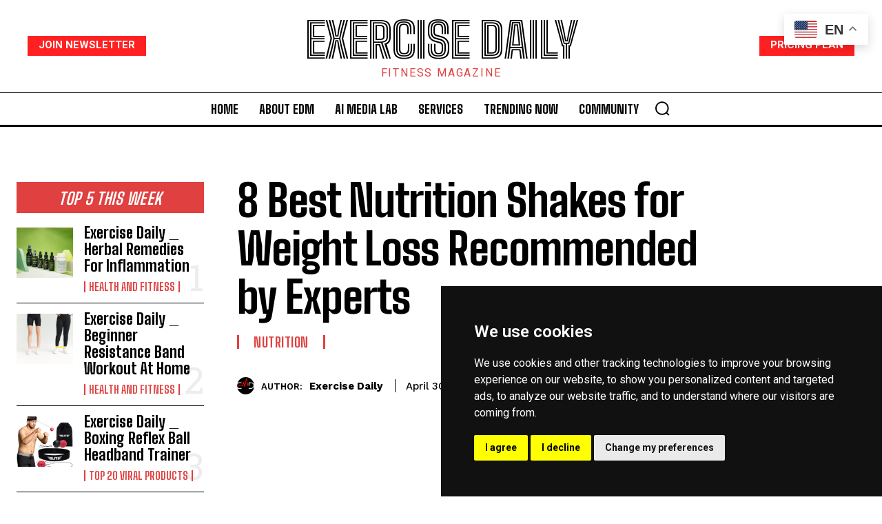

--- FILE ---
content_type: text/html; charset=UTF-8
request_url: https://exercisedaily.com/best-nutrition-shakes-for-weight-loss/
body_size: 60028
content:
<!doctype html >
<!--[if IE 8]>    <html class="ie8" lang="en"> <![endif]-->
<!--[if IE 9]>    <html class="ie9" lang="en"> <![endif]-->
<!--[if gt IE 8]><!--> <html lang="en-US"> <!--<![endif]-->
<head>
    
    <meta charset="UTF-8" />
    <meta name="viewport" content="width=device-width, initial-scale=1.0">
    <link rel="pingback" href="https://exercisedaily.com/xmlrpc.php" />
    <meta name='robots' content='index, follow, max-image-preview:large, max-snippet:-1, max-video-preview:-1' />
<link rel="icon" type="image/png" href="https://exercisedaily.com/wp-content/uploads/2021/04/exercisedaily-transparent-300x222.png"><link rel="apple-touch-icon" sizes="76x76" href="https://exercisedaily.com/wp-content/uploads/2021/04/exercisedaily-fiverr-pp.png"/><link rel="apple-touch-icon" sizes="114x114" href="https://exercisedaily.com/wp-content/uploads/2021/02/ED-300x182.png"/>
	<!-- This site is optimized with the Yoast SEO plugin v26.8 - https://yoast.com/product/yoast-seo-wordpress/ -->
	<title>8 Best Nutrition Shakes for Weight Loss Recommended by Experts | Exercise Daily</title>
	<meta name="description" content="Finding the best nutrition shakes for weight loss? then you should read this article. Explore the most delicious nutrition shakes here!" />
	<link rel="canonical" href="https://exercisedaily.com/best-nutrition-shakes-for-weight-loss/" />
	<meta property="og:locale" content="en_US" />
	<meta property="og:type" content="article" />
	<meta property="og:title" content="8 Best Nutrition Shakes for Weight Loss Recommended by Experts | Exercise Daily" />
	<meta property="og:description" content="Finding the best nutrition shakes for weight loss? then you should read this article. Explore the most delicious nutrition shakes here!" />
	<meta property="og:url" content="https://exercisedaily.com/best-nutrition-shakes-for-weight-loss/" />
	<meta property="og:site_name" content="Exercie Daily" />
	<meta property="article:publisher" content="https://www.facebook.com/ExerciseDailyMagazine" />
	<meta property="article:published_time" content="2021-04-30T19:34:23+00:00" />
	<meta property="article:modified_time" content="2025-05-25T19:43:24+00:00" />
	<meta property="og:image" content="https://exercisedaily.com/wp-content/uploads/2021/04/maxresdefault-8.jpg" />
	<meta property="og:image:width" content="1280" />
	<meta property="og:image:height" content="720" />
	<meta property="og:image:type" content="image/jpeg" />
	<meta name="author" content="Exercise Daily" />
	<meta name="twitter:card" content="summary_large_image" />
	<meta name="twitter:creator" content="@ExerciseDaily4" />
	<meta name="twitter:site" content="@ExerciseDaily4" />
	<meta name="twitter:label1" content="Written by" />
	<meta name="twitter:data1" content="Exercise Daily" />
	<meta name="twitter:label2" content="Est. reading time" />
	<meta name="twitter:data2" content="12 minutes" />
	<script type="application/ld+json" class="yoast-schema-graph">{"@context":"https://schema.org","@graph":[{"@type":"Article","@id":"https://exercisedaily.com/best-nutrition-shakes-for-weight-loss/#article","isPartOf":{"@id":"https://exercisedaily.com/best-nutrition-shakes-for-weight-loss/"},"author":{"name":"Exercise Daily","@id":"https://exercisedaily.com/#/schema/person/ee97d8c49e3ed1ceee1be113328adfa2"},"headline":"8 Best Nutrition Shakes for Weight Loss Recommended by Experts","datePublished":"2021-04-30T19:34:23+00:00","dateModified":"2025-05-25T19:43:24+00:00","mainEntityOfPage":{"@id":"https://exercisedaily.com/best-nutrition-shakes-for-weight-loss/"},"wordCount":2088,"publisher":{"@id":"https://exercisedaily.com/#organization"},"image":{"@id":"https://exercisedaily.com/best-nutrition-shakes-for-weight-loss/#primaryimage"},"thumbnailUrl":"https://exercisedaily.com/wp-content/uploads/2021/04/maxresdefault-8.jpg","articleSection":["Nutrition"],"inLanguage":"en-US"},{"@type":"WebPage","@id":"https://exercisedaily.com/best-nutrition-shakes-for-weight-loss/","url":"https://exercisedaily.com/best-nutrition-shakes-for-weight-loss/","name":"8 Best Nutrition Shakes for Weight Loss Recommended by Experts | Exercise Daily","isPartOf":{"@id":"https://exercisedaily.com/#website"},"primaryImageOfPage":{"@id":"https://exercisedaily.com/best-nutrition-shakes-for-weight-loss/#primaryimage"},"image":{"@id":"https://exercisedaily.com/best-nutrition-shakes-for-weight-loss/#primaryimage"},"thumbnailUrl":"https://exercisedaily.com/wp-content/uploads/2021/04/maxresdefault-8.jpg","datePublished":"2021-04-30T19:34:23+00:00","dateModified":"2025-05-25T19:43:24+00:00","description":"Finding the best nutrition shakes for weight loss? then you should read this article. Explore the most delicious nutrition shakes here!","breadcrumb":{"@id":"https://exercisedaily.com/best-nutrition-shakes-for-weight-loss/#breadcrumb"},"inLanguage":"en-US","potentialAction":[{"@type":"ReadAction","target":["https://exercisedaily.com/best-nutrition-shakes-for-weight-loss/"]}]},{"@type":"ImageObject","inLanguage":"en-US","@id":"https://exercisedaily.com/best-nutrition-shakes-for-weight-loss/#primaryimage","url":"https://exercisedaily.com/wp-content/uploads/2021/04/maxresdefault-8.jpg","contentUrl":"https://exercisedaily.com/wp-content/uploads/2021/04/maxresdefault-8.jpg","width":1280,"height":720},{"@type":"BreadcrumbList","@id":"https://exercisedaily.com/best-nutrition-shakes-for-weight-loss/#breadcrumb","itemListElement":[{"@type":"ListItem","position":1,"name":"Home","item":"https://exercisedaily.com/"},{"@type":"ListItem","position":2,"name":"Nutrition","item":"https://exercisedaily.com/category/nutrition/"},{"@type":"ListItem","position":3,"name":"8 Best Nutrition Shakes for Weight Loss Recommended by Experts"}]},{"@type":"WebSite","@id":"https://exercisedaily.com/#website","url":"https://exercisedaily.com/","name":"Exercie Daily","description":"Fitness, Nutrition &amp; Wellness Magazine","publisher":{"@id":"https://exercisedaily.com/#organization"},"alternateName":"EDM","potentialAction":[{"@type":"SearchAction","target":{"@type":"EntryPoint","urlTemplate":"https://exercisedaily.com/?s={search_term_string}"},"query-input":{"@type":"PropertyValueSpecification","valueRequired":true,"valueName":"search_term_string"}}],"inLanguage":"en-US"},{"@type":"Organization","@id":"https://exercisedaily.com/#organization","name":"Exercise Daily Magazine","alternateName":"EDM","url":"https://exercisedaily.com/","logo":{"@type":"ImageObject","inLanguage":"en-US","@id":"https://exercisedaily.com/#/schema/logo/image/","url":"https://exercisedaily.com/wp-content/uploads/2021/04/exercisedaily-fiverr-pp.png","contentUrl":"https://exercisedaily.com/wp-content/uploads/2021/04/exercisedaily-fiverr-pp.png","width":222,"height":218,"caption":"Exercise Daily Magazine"},"image":{"@id":"https://exercisedaily.com/#/schema/logo/image/"},"sameAs":["https://www.facebook.com/ExerciseDailyMagazine","https://x.com/ExerciseDaily4","https://www.instagram.com/exercise_daily_magazine/","https://www.linkedin.com/in/exercisedaily/","https://www.pinterest.com/exercisedailymagazine/_created/","https://www.youtube.com/channel/UC1E1PfhX1BOiEsZlM2fqDgw","https://www.tiktok.com/@exercisedailymagazine"]},{"@type":"Person","@id":"https://exercisedaily.com/#/schema/person/ee97d8c49e3ed1ceee1be113328adfa2","name":"Exercise Daily","image":{"@type":"ImageObject","inLanguage":"en-US","@id":"https://exercisedaily.com/#/schema/person/image/","url":"https://secure.gravatar.com/avatar/9849578cc9ce42124c5ef2e9324d0304b549a45ac1040d502dc5571d313165c6?s=96&d=mm&r=g","contentUrl":"https://secure.gravatar.com/avatar/9849578cc9ce42124c5ef2e9324d0304b549a45ac1040d502dc5571d313165c6?s=96&d=mm&r=g","caption":"Exercise Daily"}}]}</script>
	<!-- / Yoast SEO plugin. -->


<link rel='dns-prefetch' href='//fonts.googleapis.com' />
<link rel="alternate" type="application/rss+xml" title="Exercie Daily &raquo; Feed" href="https://exercisedaily.com/feed/" />
<link rel="alternate" type="application/rss+xml" title="Exercie Daily &raquo; Comments Feed" href="https://exercisedaily.com/comments/feed/" />
<style id='wp-img-auto-sizes-contain-inline-css' type='text/css'>
img:is([sizes=auto i],[sizes^="auto," i]){contain-intrinsic-size:3000px 1500px}
/*# sourceURL=wp-img-auto-sizes-contain-inline-css */
</style>
<style id='wp-emoji-styles-inline-css' type='text/css'>

	img.wp-smiley, img.emoji {
		display: inline !important;
		border: none !important;
		box-shadow: none !important;
		height: 1em !important;
		width: 1em !important;
		margin: 0 0.07em !important;
		vertical-align: -0.1em !important;
		background: none !important;
		padding: 0 !important;
	}
/*# sourceURL=wp-emoji-styles-inline-css */
</style>
<link rel='stylesheet' id='wp-block-library-css' href='https://exercisedaily.com/wp-includes/css/dist/block-library/style.min.css?ver=40c962574025b00b120d379a723405e7' type='text/css' media='all' />
<style id='wp-block-library-inline-css' type='text/css'>
/*wp_block_styles_on_demand_placeholder:697c5990e2726*/
/*# sourceURL=wp-block-library-inline-css */
</style>
<style id='classic-theme-styles-inline-css' type='text/css'>
/*! This file is auto-generated */
.wp-block-button__link{color:#fff;background-color:#32373c;border-radius:9999px;box-shadow:none;text-decoration:none;padding:calc(.667em + 2px) calc(1.333em + 2px);font-size:1.125em}.wp-block-file__button{background:#32373c;color:#fff;text-decoration:none}
/*# sourceURL=/wp-includes/css/classic-themes.min.css */
</style>
<link rel='stylesheet' id='azonpress_media_button-css' href='https://exercisedaily.com/wp-content/plugins/azonpress/public/css/media_button.css?ver=2.2.3' type='text/css' media='all' />
<link rel='stylesheet' id='woocommerce-layout-css' href='https://exercisedaily.com/wp-content/plugins/woocommerce/assets/css/woocommerce-layout.css?ver=10.4.3' type='text/css' media='all' />
<link rel='stylesheet' id='woocommerce-smallscreen-css' href='https://exercisedaily.com/wp-content/plugins/woocommerce/assets/css/woocommerce-smallscreen.css?ver=10.4.3' type='text/css' media='only screen and (max-width: 768px)' />
<link rel='stylesheet' id='woocommerce-general-css' href='https://exercisedaily.com/wp-content/plugins/woocommerce/assets/css/woocommerce.css?ver=10.4.3' type='text/css' media='all' />
<style id='woocommerce-inline-inline-css' type='text/css'>
.woocommerce form .form-row .required { visibility: visible; }
/*# sourceURL=woocommerce-inline-inline-css */
</style>
<link rel='stylesheet' id='td-plugin-multi-purpose-css' href='https://exercisedaily.com/wp-content/plugins/td-composer/td-multi-purpose/style.css?ver=9c5a7338c90cbd82cb580e34cffb127f' type='text/css' media='all' />
<link rel='stylesheet' id='google-fonts-style-css' href='https://fonts.googleapis.com/css?family=Raleway%3A400%2C700%7COpen+Sans%3A400%2C600%2C700%7CRoboto%3A400%2C600%2C700%7CBig+Shoulders+Inline+Text%3A900%2C400%7CRoboto%3A400%7CBig+Shoulders+Text%3A800%2C600%2C700%2C500%2C400%7CWork+Sans%3A400%2C600%2C500%2C700%7CBig+Shoulders+Text%3A700%2C400%7CRoboto+Slab%3A500%2C400&#038;display=swap&#038;ver=12.7.4' type='text/css' media='all' />
<link rel='stylesheet' id='td-multipurpose-css' href='https://exercisedaily.com/wp-content/plugins/td-composer/assets/fonts/td-multipurpose/td-multipurpose.css?ver=9c5a7338c90cbd82cb580e34cffb127f' type='text/css' media='all' />
<link rel='stylesheet' id='td-theme-css' href='https://exercisedaily.com/wp-content/themes/Newspaper/style.css?ver=12.7.4' type='text/css' media='all' />
<style id='td-theme-inline-css' type='text/css'>@media (max-width:767px){.td-header-desktop-wrap{display:none}}@media (min-width:767px){.td-header-mobile-wrap{display:none}}</style>
<link rel='stylesheet' id='td-theme-woo-css' href='https://exercisedaily.com/wp-content/themes/Newspaper/style-woocommerce.css?ver=12.7.4' type='text/css' media='all' />
<link rel='stylesheet' id='td-legacy-framework-front-style-css' href='https://exercisedaily.com/wp-content/plugins/td-composer/legacy/Newspaper/assets/css/td_legacy_main.css?ver=9c5a7338c90cbd82cb580e34cffb127f' type='text/css' media='all' />
<link rel='stylesheet' id='td-legacy-framework-woo-style-css' href='https://exercisedaily.com/wp-content/plugins/td-composer/legacy/Newspaper/assets/css/td_legacy_woocommerce.css?ver=40c962574025b00b120d379a723405e7' type='text/css' media='all' />
<link rel='stylesheet' id='td-standard-pack-framework-front-style-css' href='https://exercisedaily.com/wp-content/plugins/td-standard-pack/Newspaper/assets/css/td_standard_pack_main.css?ver=1314111a2e147bac488ccdd97e4704ff' type='text/css' media='all' />
<link rel='stylesheet' id='td-theme-demo-style-css' href='https://exercisedaily.com/wp-content/plugins/td-composer/legacy/Newspaper/includes/demos/health/demo_style.css?ver=12.7.4' type='text/css' media='all' />
<link rel='stylesheet' id='tdb_style_cloud_templates_front-css' href='https://exercisedaily.com/wp-content/plugins/td-cloud-library/assets/css/tdb_main.css?ver=496e217dc78570a2932146e73f7c4a14' type='text/css' media='all' />
<script type="text/javascript" src="https://exercisedaily.com/wp-includes/js/jquery/jquery.min.js?ver=3.7.1" id="jquery-core-js"></script>
<script type="text/javascript" src="https://exercisedaily.com/wp-includes/js/jquery/jquery-migrate.min.js?ver=3.4.1" id="jquery-migrate-js"></script>
<script type="text/javascript" src="https://exercisedaily.com/wp-content/plugins/woocommerce/assets/js/jquery-blockui/jquery.blockUI.min.js?ver=2.7.0-wc.10.4.3" id="wc-jquery-blockui-js" defer="defer" data-wp-strategy="defer"></script>
<script type="text/javascript" id="wc-add-to-cart-js-extra">
/* <![CDATA[ */
var wc_add_to_cart_params = {"ajax_url":"/wp-admin/admin-ajax.php","wc_ajax_url":"/?wc-ajax=%%endpoint%%","i18n_view_cart":"View cart","cart_url":"https://exercisedaily.com/cart/","is_cart":"","cart_redirect_after_add":"no"};
//# sourceURL=wc-add-to-cart-js-extra
/* ]]> */
</script>
<script type="text/javascript" src="https://exercisedaily.com/wp-content/plugins/woocommerce/assets/js/frontend/add-to-cart.min.js?ver=10.4.3" id="wc-add-to-cart-js" defer="defer" data-wp-strategy="defer"></script>
<script type="text/javascript" src="https://exercisedaily.com/wp-content/plugins/woocommerce/assets/js/js-cookie/js.cookie.min.js?ver=2.1.4-wc.10.4.3" id="wc-js-cookie-js" defer="defer" data-wp-strategy="defer"></script>
<script type="text/javascript" id="woocommerce-js-extra">
/* <![CDATA[ */
var woocommerce_params = {"ajax_url":"/wp-admin/admin-ajax.php","wc_ajax_url":"/?wc-ajax=%%endpoint%%","i18n_password_show":"Show password","i18n_password_hide":"Hide password"};
//# sourceURL=woocommerce-js-extra
/* ]]> */
</script>
<script type="text/javascript" src="https://exercisedaily.com/wp-content/plugins/woocommerce/assets/js/frontend/woocommerce.min.js?ver=10.4.3" id="woocommerce-js" defer="defer" data-wp-strategy="defer"></script>
<link rel='shortlink' href='https://exercisedaily.com/?p=1344' />
<meta name="facebook-domain-verification" content="x6radrqcqassdcyp2lm50mq1f8v7i1" />
<script async src="https://pagead2.googlesyndication.com/pagead/js/adsbygoogle.js?client=ca-pub-6649684375007333"
     crossorigin="anonymous"></script><script type="application/ld+json">{"@context":"https://schema.org","@type":"Article","mainEntityOfPage":{"@type":"WebPage","@id":"https://exercisedaily.com/best-nutrition-shakes-for-weight-loss/"},"headline":"8 Best Nutrition Shakes for Weight Loss Recommended by Experts","description":"Exercise Daily &#8211; The easiest way to remain healthy is to eat a well-balanced and nutritious diet. However, a busy lifestyle or other conditions may find it difficult to cook a healthy breakfast. So, the best nutrition shakes for weight loss may help you! When you don&#8217;t have the time or access to eat a [&hellip;]","author":{"@type":"Organization","name":"Exercise Daily Magazine","url":"https://exercisedaily.com"},"publisher":{"@type":"Organization","name":"Exercise Daily Magazine","logo":{"@type":"ImageObject","url":"https://exercisedaily.com/wp-content/uploads/2024/10/edm-logo-1.png"}},"datePublished":"2021-04-30T19:34:23-07:00","dateModified":"2025-05-25T19:43:24-07:00","image":{"@type":"ImageObject","url":"https://exercisedaily.com/wp-content/uploads/2021/04/maxresdefault-8.jpg"}}</script>    <script>
        window.tdb_global_vars = {"wpRestUrl":"https:\/\/exercisedaily.com\/wp-json\/","permalinkStructure":"\/%postname%\/"};
        window.tdb_p_autoload_vars = {"isAjax":false,"isAdminBarShowing":false,"autoloadStatus":"off","origPostEditUrl":null};
    </script>
    
    <style id="tdb-global-colors">:root{--accent-color-1:#E04040;--accent-color-2:#F35858;--base-color-1:#000000;--light-color-1:#EDEDED;--office-nexus-accent:#343090;--office-nexus-accent-lighter:#5f59f7;--office-nexus-text-primary:#111827;--office-nexus-text-secondary:#5C6B8D;--office-nexus-bg-white:#FFFFFF;--ofice-nexus-bg-site:#f6f8ff;--office-nexus-shadow:rgba(52,48,144,0.08);--office-nexus-border:#CFCFEA;--office-nexus-bg-section-light:#f0f2fb;--office-nexus-bg-section-dark:#111827;--office-nexus-text-white:#FFFFFF;--office-nexus-text-tertiary:#CFCFEA}</style>

    
	            <style id="tdb-global-fonts">
                
:root{--global-font-1:Big Shoulders Text;--global-font-2:Roboto Slab;--global-font-3:Work Sans;--office-nexus-global:Outfit;}
            </style>
            	<noscript><style>.woocommerce-product-gallery{ opacity: 1 !important; }</style></noscript>
	<script type="application/ld+json">
{
  "@context": "https://schema.org",
  "@graph": [
    {
      "@type": "Organization",
      "@id": "https://exercisedaily.com/#organization",
      "name": "Exercise Daily Magazine",
      "alternateName": "EDM",
      "url": "https://exercisedaily.com/",
      "logo": "https://exercisedaily.com/wp-content/uploads/2024/10/edm-logo-1.png",
      "description": "Exercise Daily Magazine (EDML) is a fitness, wellness, and lifestyle media platform dedicated to inspiring healthy living through expert content, AI-powered tools, and accessible community training programs. We empower young adults, families, and communities through practical training, daily fitness guidance, and real-world wellness education.",
      "founder": {
        "@type": "Person",
        "name": "Majid Amjadi"
      },
      "publisher": {
        "@type": "Organization",
        "name": "Exercise Daily Magazine"
      },
      "sameAs": [
        "https://www.facebook.com/ExerciseDailyMagazine",
        "https://www.instagram.com/exercise_daily_magazine/",
        "https://www.youtube.com/channel/UC1ElPfhX1BOiEsZIM2fqD9w",
        "https://www.linkedin.com/in/exercisedaily/",
        "https://www.pinterest.com/exercisedailymagazine/_created/",
        "https://www.tiktok.com/@exercisedailymagazine",
        "https://x.com/ExerciseDaily4"
      ]
    },
    {
      "@type": "WebSite",
      "@id": "https://exercisedaily.com/#website",
      "url": "https://exercisedaily.com/",
      "name": "Exercise Daily Magazine",
      "publisher": {
        "@id": "https://exercisedaily.com/#organization"
      },
      "inLanguage": "en-US",
      "potentialAction": {
        "@type": "SearchAction",
        "target": "https://exercisedaily.com/?s={search_term_string}",
        "query-input": "required name=search_term_string"
      }
    }
  ]
}
</script>
<script>document.addEventListener('DOMContentLoaded', function () {
  try {
    var params = new URLSearchParams(window.location.search);
    var shouldOpen = params.get('openchat') === '1';

    if (!shouldOpen) return;

    var bubble = document.querySelector('#edml-chatbot-bubble');
    if (bubble) {
      bubble.click();
    } else {
      console.warn('EDML chatbot bubble not found');
    }
  } catch (e) {
    console.warn('Error reading URL params for chatbot:', e);
  }
});
</script>
<!-- JS generated by theme -->

<script type="text/javascript" id="td-generated-header-js">
    
    

	    var tdBlocksArray = []; //here we store all the items for the current page

	    // td_block class - each ajax block uses a object of this class for requests
	    function tdBlock() {
		    this.id = '';
		    this.block_type = 1; //block type id (1-234 etc)
		    this.atts = '';
		    this.td_column_number = '';
		    this.td_current_page = 1; //
		    this.post_count = 0; //from wp
		    this.found_posts = 0; //from wp
		    this.max_num_pages = 0; //from wp
		    this.td_filter_value = ''; //current live filter value
		    this.is_ajax_running = false;
		    this.td_user_action = ''; // load more or infinite loader (used by the animation)
		    this.header_color = '';
		    this.ajax_pagination_infinite_stop = ''; //show load more at page x
	    }

        // td_js_generator - mini detector
        ( function () {
            var htmlTag = document.getElementsByTagName("html")[0];

	        if ( navigator.userAgent.indexOf("MSIE 10.0") > -1 ) {
                htmlTag.className += ' ie10';
            }

            if ( !!navigator.userAgent.match(/Trident.*rv\:11\./) ) {
                htmlTag.className += ' ie11';
            }

	        if ( navigator.userAgent.indexOf("Edge") > -1 ) {
                htmlTag.className += ' ieEdge';
            }

            if ( /(iPad|iPhone|iPod)/g.test(navigator.userAgent) ) {
                htmlTag.className += ' td-md-is-ios';
            }

            var user_agent = navigator.userAgent.toLowerCase();
            if ( user_agent.indexOf("android") > -1 ) {
                htmlTag.className += ' td-md-is-android';
            }

            if ( -1 !== navigator.userAgent.indexOf('Mac OS X')  ) {
                htmlTag.className += ' td-md-is-os-x';
            }

            if ( /chrom(e|ium)/.test(navigator.userAgent.toLowerCase()) ) {
               htmlTag.className += ' td-md-is-chrome';
            }

            if ( -1 !== navigator.userAgent.indexOf('Firefox') ) {
                htmlTag.className += ' td-md-is-firefox';
            }

            if ( -1 !== navigator.userAgent.indexOf('Safari') && -1 === navigator.userAgent.indexOf('Chrome') ) {
                htmlTag.className += ' td-md-is-safari';
            }

            if( -1 !== navigator.userAgent.indexOf('IEMobile') ){
                htmlTag.className += ' td-md-is-iemobile';
            }

        })();

        var tdLocalCache = {};

        ( function () {
            "use strict";

            tdLocalCache = {
                data: {},
                remove: function (resource_id) {
                    delete tdLocalCache.data[resource_id];
                },
                exist: function (resource_id) {
                    return tdLocalCache.data.hasOwnProperty(resource_id) && tdLocalCache.data[resource_id] !== null;
                },
                get: function (resource_id) {
                    return tdLocalCache.data[resource_id];
                },
                set: function (resource_id, cachedData) {
                    tdLocalCache.remove(resource_id);
                    tdLocalCache.data[resource_id] = cachedData;
                }
            };
        })();

    
    
var td_viewport_interval_list=[{"limitBottom":767,"sidebarWidth":228},{"limitBottom":1018,"sidebarWidth":300},{"limitBottom":1140,"sidebarWidth":324}];
var tds_general_modal_image="yes";
var tdc_is_installed="yes";
var tdc_domain_active=false;
var td_ajax_url="https:\/\/exercisedaily.com\/wp-admin\/admin-ajax.php?td_theme_name=Newspaper&v=12.7.4";
var td_get_template_directory_uri="https:\/\/exercisedaily.com\/wp-content\/plugins\/td-composer\/legacy\/common";
var tds_snap_menu="";
var tds_logo_on_sticky="";
var tds_header_style="3";
var td_please_wait="Please wait...";
var td_email_user_pass_incorrect="User or password incorrect!";
var td_email_user_incorrect="Email or username incorrect!";
var td_email_incorrect="Email incorrect!";
var td_user_incorrect="Username incorrect!";
var td_email_user_empty="Email or username empty!";
var td_pass_empty="Pass empty!";
var td_pass_pattern_incorrect="Invalid Pass Pattern!";
var td_retype_pass_incorrect="Retyped Pass incorrect!";
var tds_more_articles_on_post_enable="show";
var tds_more_articles_on_post_time_to_wait="";
var tds_more_articles_on_post_pages_distance_from_top=0;
var tds_captcha="";
var tds_theme_color_site_wide="#ff2121";
var tds_smart_sidebar="enabled";
var tdThemeName="Newspaper";
var tdThemeNameWl="Newspaper";
var td_magnific_popup_translation_tPrev="Previous (Left arrow key)";
var td_magnific_popup_translation_tNext="Next (Right arrow key)";
var td_magnific_popup_translation_tCounter="%curr% of %total%";
var td_magnific_popup_translation_ajax_tError="The content from %url% could not be loaded.";
var td_magnific_popup_translation_image_tError="The image #%curr% could not be loaded.";
var tdBlockNonce="412d2b41ca";
var tdMobileMenu="enabled";
var tdMobileSearch="enabled";
var tdDateNamesI18n={"month_names":["January","February","March","April","May","June","July","August","September","October","November","December"],"month_names_short":["Jan","Feb","Mar","Apr","May","Jun","Jul","Aug","Sep","Oct","Nov","Dec"],"day_names":["Sunday","Monday","Tuesday","Wednesday","Thursday","Friday","Saturday"],"day_names_short":["Sun","Mon","Tue","Wed","Thu","Fri","Sat"]};
var tdb_modal_confirm="Save";
var tdb_modal_cancel="Cancel";
var tdb_modal_confirm_alt="Yes";
var tdb_modal_cancel_alt="No";
var td_deploy_mode="deploy";
var td_ad_background_click_link="";
var td_ad_background_click_target="";
</script>


<!-- Header style compiled by theme -->

<style>ul.sf-menu>.menu-item>a{font-family:Raleway}.sf-menu ul .menu-item a{font-family:Raleway}.td-mobile-content .td-mobile-main-menu>li>a{font-family:Raleway}.td-mobile-content .sub-menu a{font-family:Raleway}.td-page-title,.td-category-title-holder .td-page-title{font-family:Raleway;font-weight:bold}:root{--td_theme_color:#ff2121;--td_slider_text:rgba(255,33,33,0.7);--td_mobile_gradient_one_mob:rgba(255,255,255,0.9);--td_mobile_gradient_two_mob:rgba(255,255,255,0.9);--td_mobile_text_active_color:#399998;--td_mobile_button_background_mob:#000000;--td_mobile_button_color_mob:#ffffff;--td_mobile_text_color:#222222;--td_login_button_color:#474747;--td_login_hover_background:#000000;--td_login_hover_color:#595959;--td_login_gradient_one:rgba(255,255,255,0.9);--td_login_gradient_two:rgba(57,153,152,0.4)}.td-header-style-12 .td-header-menu-wrap-full,.td-header-style-12 .td-affix,.td-grid-style-1.td-hover-1 .td-big-grid-post:hover .td-post-category,.td-grid-style-5.td-hover-1 .td-big-grid-post:hover .td-post-category,.td_category_template_3 .td-current-sub-category,.td_category_template_8 .td-category-header .td-category a.td-current-sub-category,.td_category_template_4 .td-category-siblings .td-category a:hover,.td_block_big_grid_9.td-grid-style-1 .td-post-category,.td_block_big_grid_9.td-grid-style-5 .td-post-category,.td-grid-style-6.td-hover-1 .td-module-thumb:after,.tdm-menu-active-style5 .td-header-menu-wrap .sf-menu>.current-menu-item>a,.tdm-menu-active-style5 .td-header-menu-wrap .sf-menu>.current-menu-ancestor>a,.tdm-menu-active-style5 .td-header-menu-wrap .sf-menu>.current-category-ancestor>a,.tdm-menu-active-style5 .td-header-menu-wrap .sf-menu>li>a:hover,.tdm-menu-active-style5 .td-header-menu-wrap .sf-menu>.sfHover>a{background-color:#ff2121}.td_mega_menu_sub_cats .cur-sub-cat,.td-mega-span h3 a:hover,.td_mod_mega_menu:hover .entry-title a,.header-search-wrap .result-msg a:hover,.td-header-top-menu .td-drop-down-search .td_module_wrap:hover .entry-title a,.td-header-top-menu .td-icon-search:hover,.td-header-wrap .result-msg a:hover,.top-header-menu li a:hover,.top-header-menu .current-menu-item>a,.top-header-menu .current-menu-ancestor>a,.top-header-menu .current-category-ancestor>a,.td-social-icon-wrap>a:hover,.td-header-sp-top-widget .td-social-icon-wrap a:hover,.td_mod_related_posts:hover h3>a,.td-post-template-11 .td-related-title .td-related-left:hover,.td-post-template-11 .td-related-title .td-related-right:hover,.td-post-template-11 .td-related-title .td-cur-simple-item,.td-post-template-11 .td_block_related_posts .td-next-prev-wrap a:hover,.td-category-header .td-pulldown-category-filter-link:hover,.td-category-siblings .td-subcat-dropdown a:hover,.td-category-siblings .td-subcat-dropdown a.td-current-sub-category,.footer-text-wrap .footer-email-wrap a,.footer-social-wrap a:hover,.td_module_17 .td-read-more a:hover,.td_module_18 .td-read-more a:hover,.td_module_19 .td-post-author-name a:hover,.td-pulldown-syle-2 .td-subcat-dropdown:hover .td-subcat-more span,.td-pulldown-syle-2 .td-subcat-dropdown:hover .td-subcat-more i,.td-pulldown-syle-3 .td-subcat-dropdown:hover .td-subcat-more span,.td-pulldown-syle-3 .td-subcat-dropdown:hover .td-subcat-more i,.tdm-menu-active-style3 .tdm-header.td-header-wrap .sf-menu>.current-category-ancestor>a,.tdm-menu-active-style3 .tdm-header.td-header-wrap .sf-menu>.current-menu-ancestor>a,.tdm-menu-active-style3 .tdm-header.td-header-wrap .sf-menu>.current-menu-item>a,.tdm-menu-active-style3 .tdm-header.td-header-wrap .sf-menu>.sfHover>a,.tdm-menu-active-style3 .tdm-header.td-header-wrap .sf-menu>li>a:hover{color:#ff2121}.td-mega-menu-page .wpb_content_element ul li a:hover,.td-theme-wrap .td-aj-search-results .td_module_wrap:hover .entry-title a,.td-theme-wrap .header-search-wrap .result-msg a:hover{color:#ff2121!important}.td_category_template_8 .td-category-header .td-category a.td-current-sub-category,.td_category_template_4 .td-category-siblings .td-category a:hover,.tdm-menu-active-style4 .tdm-header .sf-menu>.current-menu-item>a,.tdm-menu-active-style4 .tdm-header .sf-menu>.current-menu-ancestor>a,.tdm-menu-active-style4 .tdm-header .sf-menu>.current-category-ancestor>a,.tdm-menu-active-style4 .tdm-header .sf-menu>li>a:hover,.tdm-menu-active-style4 .tdm-header .sf-menu>.sfHover>a{border-color:#ff2121}.td-header-wrap .td-header-top-menu-full,.td-header-wrap .top-header-menu .sub-menu,.tdm-header-style-1.td-header-wrap .td-header-top-menu-full,.tdm-header-style-1.td-header-wrap .top-header-menu .sub-menu,.tdm-header-style-2.td-header-wrap .td-header-top-menu-full,.tdm-header-style-2.td-header-wrap .top-header-menu .sub-menu,.tdm-header-style-3.td-header-wrap .td-header-top-menu-full,.tdm-header-style-3.td-header-wrap .top-header-menu .sub-menu{background-color:#ffffff}.td-header-style-8 .td-header-top-menu-full{background-color:transparent}.td-header-style-8 .td-header-top-menu-full .td-header-top-menu{background-color:#ffffff;padding-left:15px;padding-right:15px}.td-header-wrap .td-header-top-menu-full .td-header-top-menu,.td-header-wrap .td-header-top-menu-full{border-bottom:none}.td-header-top-menu,.td-header-top-menu a,.td-header-wrap .td-header-top-menu-full .td-header-top-menu,.td-header-wrap .td-header-top-menu-full a,.td-header-style-8 .td-header-top-menu,.td-header-style-8 .td-header-top-menu a,.td-header-top-menu .td-drop-down-search .entry-title a{color:#111111}.top-header-menu .current-menu-item>a,.top-header-menu .current-menu-ancestor>a,.top-header-menu .current-category-ancestor>a,.top-header-menu li a:hover,.td-header-sp-top-widget .td-icon-search:hover{color:#000000}.td-header-wrap .td-header-sp-top-widget .td-icon-font,.td-header-style-7 .td-header-top-menu .td-social-icon-wrap .td-icon-font{color:#111111}.td-header-wrap .td-header-sp-top-widget i.td-icon-font:hover{color:#000000}.td-header-wrap .td-header-menu-wrap-full,.td-header-menu-wrap.td-affix,.td-header-style-3 .td-header-main-menu,.td-header-style-3 .td-affix .td-header-main-menu,.td-header-style-4 .td-header-main-menu,.td-header-style-4 .td-affix .td-header-main-menu,.td-header-style-8 .td-header-menu-wrap.td-affix,.td-header-style-8 .td-header-top-menu-full{background-color:#ffffff}.td-boxed-layout .td-header-style-3 .td-header-menu-wrap,.td-boxed-layout .td-header-style-4 .td-header-menu-wrap,.td-header-style-3 .td_stretch_content .td-header-menu-wrap,.td-header-style-4 .td_stretch_content .td-header-menu-wrap{background-color:#ffffff!important}@media (min-width:1019px){.td-header-style-1 .td-header-sp-recs,.td-header-style-1 .td-header-sp-logo{margin-bottom:28px}}@media (min-width:768px) and (max-width:1018px){.td-header-style-1 .td-header-sp-recs,.td-header-style-1 .td-header-sp-logo{margin-bottom:14px}}.td-header-style-7 .td-header-top-menu{border-bottom:none}.sf-menu>.current-menu-item>a:after,.sf-menu>.current-menu-ancestor>a:after,.sf-menu>.current-category-ancestor>a:after,.sf-menu>li:hover>a:after,.sf-menu>.sfHover>a:after,.td_block_mega_menu .td-next-prev-wrap a:hover,.td-mega-span .td-post-category:hover,.td-header-wrap .black-menu .sf-menu>li>a:hover,.td-header-wrap .black-menu .sf-menu>.current-menu-ancestor>a,.td-header-wrap .black-menu .sf-menu>.sfHover>a,.td-header-wrap .black-menu .sf-menu>.current-menu-item>a,.td-header-wrap .black-menu .sf-menu>.current-menu-ancestor>a,.td-header-wrap .black-menu .sf-menu>.current-category-ancestor>a,.tdm-menu-active-style5 .tdm-header .td-header-menu-wrap .sf-menu>.current-menu-item>a,.tdm-menu-active-style5 .tdm-header .td-header-menu-wrap .sf-menu>.current-menu-ancestor>a,.tdm-menu-active-style5 .tdm-header .td-header-menu-wrap .sf-menu>.current-category-ancestor>a,.tdm-menu-active-style5 .tdm-header .td-header-menu-wrap .sf-menu>li>a:hover,.tdm-menu-active-style5 .tdm-header .td-header-menu-wrap .sf-menu>.sfHover>a{background-color:#ff0805}.td_block_mega_menu .td-next-prev-wrap a:hover,.tdm-menu-active-style4 .tdm-header .sf-menu>.current-menu-item>a,.tdm-menu-active-style4 .tdm-header .sf-menu>.current-menu-ancestor>a,.tdm-menu-active-style4 .tdm-header .sf-menu>.current-category-ancestor>a,.tdm-menu-active-style4 .tdm-header .sf-menu>li>a:hover,.tdm-menu-active-style4 .tdm-header .sf-menu>.sfHover>a{border-color:#ff0805}.header-search-wrap .td-drop-down-search:before{border-color:transparent transparent #ff0805 transparent}.td_mega_menu_sub_cats .cur-sub-cat,.td_mod_mega_menu:hover .entry-title a,.td-theme-wrap .sf-menu ul .td-menu-item>a:hover,.td-theme-wrap .sf-menu ul .sfHover>a,.td-theme-wrap .sf-menu ul .current-menu-ancestor>a,.td-theme-wrap .sf-menu ul .current-category-ancestor>a,.td-theme-wrap .sf-menu ul .current-menu-item>a,.tdm-menu-active-style3 .tdm-header.td-header-wrap .sf-menu>.current-menu-item>a,.tdm-menu-active-style3 .tdm-header.td-header-wrap .sf-menu>.current-menu-ancestor>a,.tdm-menu-active-style3 .tdm-header.td-header-wrap .sf-menu>.current-category-ancestor>a,.tdm-menu-active-style3 .tdm-header.td-header-wrap .sf-menu>li>a:hover,.tdm-menu-active-style3 .tdm-header.td-header-wrap .sf-menu>.sfHover>a{color:#ff0805}.td-header-wrap .td-header-menu-wrap .sf-menu>li>a,.td-header-wrap .td-header-menu-social .td-social-icon-wrap a,.td-header-style-4 .td-header-menu-social .td-social-icon-wrap i,.td-header-style-5 .td-header-menu-social .td-social-icon-wrap i,.td-header-style-6 .td-header-menu-social .td-social-icon-wrap i,.td-header-style-12 .td-header-menu-social .td-social-icon-wrap i,.td-header-wrap .header-search-wrap #td-header-search-button .td-icon-search{color:#0a0303}.td-header-wrap .td-header-menu-social+.td-search-wrapper #td-header-search-button:before{background-color:#0a0303}ul.sf-menu>.td-menu-item>a,.td-theme-wrap .td-header-menu-social{font-family:Raleway}.sf-menu ul .td-menu-item a{font-family:Raleway}.td-theme-wrap .td_mega_menu_sub_cats{background-color:#ffffff}@media (min-width:1141px){.td_stretch_content .td_block_mega_menu:before{background-color:#ffffff}}.td-footer-wrapper,.td-footer-wrapper .td_block_template_7 .td-block-title>*,.td-footer-wrapper .td_block_template_17 .td-block-title,.td-footer-wrapper .td-block-title-wrap .td-wrapper-pulldown-filter{background-color:#ffffff}.td-footer-wrapper,.td-footer-wrapper a,.td-footer-wrapper .block-title a,.td-footer-wrapper .block-title span,.td-footer-wrapper .block-title label,.td-footer-wrapper .td-excerpt,.td-footer-wrapper .td-post-author-name span,.td-footer-wrapper .td-post-date,.td-footer-wrapper .td-social-style3 .td_social_type a,.td-footer-wrapper .td-social-style3,.td-footer-wrapper .td-social-style4 .td_social_type a,.td-footer-wrapper .td-social-style4,.td-footer-wrapper .td-social-style9,.td-footer-wrapper .td-social-style10,.td-footer-wrapper .td-social-style2 .td_social_type a,.td-footer-wrapper .td-social-style8 .td_social_type a,.td-footer-wrapper .td-social-style2 .td_social_type,.td-footer-wrapper .td-social-style8 .td_social_type,.td-footer-template-13 .td-social-name,.td-footer-wrapper .td_block_template_7 .td-block-title>*{color:#000000}.td-footer-wrapper .widget_calendar th,.td-footer-wrapper .widget_calendar td,.td-footer-wrapper .td-social-style2 .td_social_type .td-social-box,.td-footer-wrapper .td-social-style8 .td_social_type .td-social-box,.td-social-style-2 .td-icon-font:after{border-color:#000000}.td-footer-wrapper .td-module-comments a,.td-footer-wrapper .td-post-category,.td-footer-wrapper .td-slide-meta .td-post-author-name span,.td-footer-wrapper .td-slide-meta .td-post-date{color:#fff}.td-footer-bottom-full .td-container::before{background-color:rgba(0,0,0,0.1)}.td-footer-wrapper .footer-social-wrap .td-icon-font{color:#000000}.td-footer-wrapper .footer-social-wrap i.td-icon-font:hover{color:#000000}.td-sub-footer-container{background-color:#000000}.td-sub-footer-container,.td-subfooter-menu li a{color:#ffffff}.td-subfooter-menu li a:hover{color:#eeee22}.td-footer-wrapper .block-title>span,.td-footer-wrapper .block-title>a,.td-footer-wrapper .widgettitle,.td-theme-wrap .td-footer-wrapper .td-container .td-block-title>*,.td-theme-wrap .td-footer-wrapper .td_block_template_6 .td-block-title:before{color:#000000}.td-footer-wrapper::before{background-size:100% auto}.td-footer-wrapper::before{opacity:0.3}.post .td-post-header .entry-title{color:#222222}.td_module_15 .entry-title a{color:#222222}.block-title>span,.block-title>a,.widgettitle,body .td-trending-now-title,.wpb_tabs li a,.vc_tta-container .vc_tta-color-grey.vc_tta-tabs-position-top.vc_tta-style-classic .vc_tta-tabs-container .vc_tta-tab>a,.td-theme-wrap .td-related-title a,.woocommerce div.product .woocommerce-tabs ul.tabs li a,.woocommerce .product .products h2:not(.woocommerce-loop-product__title),.td-theme-wrap .td-block-title{font-family:Raleway;font-weight:bold}.td-theme-slider.iosSlider-col-1 .td-module-title{font-weight:bold}.td-theme-slider.iosSlider-col-2 .td-module-title{font-weight:bold}.td-theme-slider.iosSlider-col-3 .td-module-title{font-weight:bold}.homepage-post .td-post-template-8 .td-post-header .entry-title{font-weight:bold}.td_module_wrap .td-module-title{font-family:Raleway}.td_module_1 .td-module-title{font-weight:bold}.td_module_2 .td-module-title{font-size:19px;font-weight:bold}.td_module_3 .td-module-title{font-weight:bold}.td_module_4 .td-module-title{font-weight:bold}.td_module_5 .td-module-title{font-weight:bold}.td_module_6 .td-module-title{font-weight:bold}.td_module_7 .td-module-title{font-weight:bold}.td_module_8 .td-module-title{font-weight:bold}.td_module_9 .td-module-title{font-weight:bold}.td_module_10 .td-module-title{font-weight:bold}.td_module_11 .td-module-title{font-weight:bold}.td_module_12 .td-module-title{font-weight:bold}.td_module_13 .td-module-title{font-weight:bold}.td_module_14 .td-module-title{font-weight:bold}.td_module_15 .entry-title{font-weight:bold}.td_module_16 .td-module-title{font-weight:bold}.td_block_trending_now .entry-title,.td-theme-slider .td-module-title,.td-big-grid-post .entry-title{font-family:Raleway}.td_block_trending_now .entry-title{font-weight:bold}.td_module_mx1 .td-module-title{font-weight:bold}.td_module_mx2 .td-module-title{font-weight:bold}.td_module_mx3 .td-module-title{font-weight:bold}.td_module_mx4 .td-module-title{font-weight:bold}.td_module_mx7 .td-module-title{font-weight:bold}.td_module_mx8 .td-module-title{font-weight:bold}.td-big-grid-post.td-big-thumb .td-big-grid-meta,.td-big-thumb .td-big-grid-meta .entry-title{font-weight:bold}.td-big-grid-post.td-medium-thumb .td-big-grid-meta,.td-medium-thumb .td-big-grid-meta .entry-title{font-weight:bold}.td-big-grid-post.td-small-thumb .td-big-grid-meta,.td-small-thumb .td-big-grid-meta .entry-title{font-weight:bold}.td-big-grid-post.td-tiny-thumb .td-big-grid-meta,.td-tiny-thumb .td-big-grid-meta .entry-title{font-weight:bold}.post .td-post-header .entry-title{font-family:Raleway}.td-post-template-default .td-post-header .entry-title{font-weight:bold}.td-post-template-1 .td-post-header .entry-title{font-weight:bold}.td-post-template-2 .td-post-header .entry-title{font-weight:bold}.td-post-template-3 .td-post-header .entry-title{font-weight:bold}.td-post-template-4 .td-post-header .entry-title{font-weight:bold}.td-post-template-5 .td-post-header .entry-title{font-weight:bold}.td-post-template-6 .td-post-header .entry-title{font-weight:bold}.td-post-template-7 .td-post-header .entry-title{font-weight:bold}.td-post-template-8 .td-post-header .entry-title{font-weight:bold}.td-post-template-9 .td-post-header .entry-title{font-weight:bold}.td-post-template-10 .td-post-header .entry-title{font-weight:bold}.td-post-template-11 .td-post-header .entry-title{font-weight:bold}.td-post-template-12 .td-post-header .entry-title{font-weight:bold}.widget_archive a,.widget_calendar,.widget_categories a,.widget_nav_menu a,.widget_meta a,.widget_pages a,.widget_recent_comments a,.widget_recent_entries a,.widget_text .textwidget,.widget_tag_cloud a,.widget_search input,.woocommerce .product-categories a,.widget_display_forums a,.widget_display_replies a,.widget_display_topics a,.widget_display_views a,.widget_display_stats{font-family:Raleway;font-size:14px;line-height:18px;font-weight:bold}ul.sf-menu>.menu-item>a{font-family:Raleway}.sf-menu ul .menu-item a{font-family:Raleway}.td-mobile-content .td-mobile-main-menu>li>a{font-family:Raleway}.td-mobile-content .sub-menu a{font-family:Raleway}.td-page-title,.td-category-title-holder .td-page-title{font-family:Raleway;font-weight:bold}:root{--td_theme_color:#ff2121;--td_slider_text:rgba(255,33,33,0.7);--td_mobile_gradient_one_mob:rgba(255,255,255,0.9);--td_mobile_gradient_two_mob:rgba(255,255,255,0.9);--td_mobile_text_active_color:#399998;--td_mobile_button_background_mob:#000000;--td_mobile_button_color_mob:#ffffff;--td_mobile_text_color:#222222;--td_login_button_color:#474747;--td_login_hover_background:#000000;--td_login_hover_color:#595959;--td_login_gradient_one:rgba(255,255,255,0.9);--td_login_gradient_two:rgba(57,153,152,0.4)}.td-header-style-12 .td-header-menu-wrap-full,.td-header-style-12 .td-affix,.td-grid-style-1.td-hover-1 .td-big-grid-post:hover .td-post-category,.td-grid-style-5.td-hover-1 .td-big-grid-post:hover .td-post-category,.td_category_template_3 .td-current-sub-category,.td_category_template_8 .td-category-header .td-category a.td-current-sub-category,.td_category_template_4 .td-category-siblings .td-category a:hover,.td_block_big_grid_9.td-grid-style-1 .td-post-category,.td_block_big_grid_9.td-grid-style-5 .td-post-category,.td-grid-style-6.td-hover-1 .td-module-thumb:after,.tdm-menu-active-style5 .td-header-menu-wrap .sf-menu>.current-menu-item>a,.tdm-menu-active-style5 .td-header-menu-wrap .sf-menu>.current-menu-ancestor>a,.tdm-menu-active-style5 .td-header-menu-wrap .sf-menu>.current-category-ancestor>a,.tdm-menu-active-style5 .td-header-menu-wrap .sf-menu>li>a:hover,.tdm-menu-active-style5 .td-header-menu-wrap .sf-menu>.sfHover>a{background-color:#ff2121}.td_mega_menu_sub_cats .cur-sub-cat,.td-mega-span h3 a:hover,.td_mod_mega_menu:hover .entry-title a,.header-search-wrap .result-msg a:hover,.td-header-top-menu .td-drop-down-search .td_module_wrap:hover .entry-title a,.td-header-top-menu .td-icon-search:hover,.td-header-wrap .result-msg a:hover,.top-header-menu li a:hover,.top-header-menu .current-menu-item>a,.top-header-menu .current-menu-ancestor>a,.top-header-menu .current-category-ancestor>a,.td-social-icon-wrap>a:hover,.td-header-sp-top-widget .td-social-icon-wrap a:hover,.td_mod_related_posts:hover h3>a,.td-post-template-11 .td-related-title .td-related-left:hover,.td-post-template-11 .td-related-title .td-related-right:hover,.td-post-template-11 .td-related-title .td-cur-simple-item,.td-post-template-11 .td_block_related_posts .td-next-prev-wrap a:hover,.td-category-header .td-pulldown-category-filter-link:hover,.td-category-siblings .td-subcat-dropdown a:hover,.td-category-siblings .td-subcat-dropdown a.td-current-sub-category,.footer-text-wrap .footer-email-wrap a,.footer-social-wrap a:hover,.td_module_17 .td-read-more a:hover,.td_module_18 .td-read-more a:hover,.td_module_19 .td-post-author-name a:hover,.td-pulldown-syle-2 .td-subcat-dropdown:hover .td-subcat-more span,.td-pulldown-syle-2 .td-subcat-dropdown:hover .td-subcat-more i,.td-pulldown-syle-3 .td-subcat-dropdown:hover .td-subcat-more span,.td-pulldown-syle-3 .td-subcat-dropdown:hover .td-subcat-more i,.tdm-menu-active-style3 .tdm-header.td-header-wrap .sf-menu>.current-category-ancestor>a,.tdm-menu-active-style3 .tdm-header.td-header-wrap .sf-menu>.current-menu-ancestor>a,.tdm-menu-active-style3 .tdm-header.td-header-wrap .sf-menu>.current-menu-item>a,.tdm-menu-active-style3 .tdm-header.td-header-wrap .sf-menu>.sfHover>a,.tdm-menu-active-style3 .tdm-header.td-header-wrap .sf-menu>li>a:hover{color:#ff2121}.td-mega-menu-page .wpb_content_element ul li a:hover,.td-theme-wrap .td-aj-search-results .td_module_wrap:hover .entry-title a,.td-theme-wrap .header-search-wrap .result-msg a:hover{color:#ff2121!important}.td_category_template_8 .td-category-header .td-category a.td-current-sub-category,.td_category_template_4 .td-category-siblings .td-category a:hover,.tdm-menu-active-style4 .tdm-header .sf-menu>.current-menu-item>a,.tdm-menu-active-style4 .tdm-header .sf-menu>.current-menu-ancestor>a,.tdm-menu-active-style4 .tdm-header .sf-menu>.current-category-ancestor>a,.tdm-menu-active-style4 .tdm-header .sf-menu>li>a:hover,.tdm-menu-active-style4 .tdm-header .sf-menu>.sfHover>a{border-color:#ff2121}.td-header-wrap .td-header-top-menu-full,.td-header-wrap .top-header-menu .sub-menu,.tdm-header-style-1.td-header-wrap .td-header-top-menu-full,.tdm-header-style-1.td-header-wrap .top-header-menu .sub-menu,.tdm-header-style-2.td-header-wrap .td-header-top-menu-full,.tdm-header-style-2.td-header-wrap .top-header-menu .sub-menu,.tdm-header-style-3.td-header-wrap .td-header-top-menu-full,.tdm-header-style-3.td-header-wrap .top-header-menu .sub-menu{background-color:#ffffff}.td-header-style-8 .td-header-top-menu-full{background-color:transparent}.td-header-style-8 .td-header-top-menu-full .td-header-top-menu{background-color:#ffffff;padding-left:15px;padding-right:15px}.td-header-wrap .td-header-top-menu-full .td-header-top-menu,.td-header-wrap .td-header-top-menu-full{border-bottom:none}.td-header-top-menu,.td-header-top-menu a,.td-header-wrap .td-header-top-menu-full .td-header-top-menu,.td-header-wrap .td-header-top-menu-full a,.td-header-style-8 .td-header-top-menu,.td-header-style-8 .td-header-top-menu a,.td-header-top-menu .td-drop-down-search .entry-title a{color:#111111}.top-header-menu .current-menu-item>a,.top-header-menu .current-menu-ancestor>a,.top-header-menu .current-category-ancestor>a,.top-header-menu li a:hover,.td-header-sp-top-widget .td-icon-search:hover{color:#000000}.td-header-wrap .td-header-sp-top-widget .td-icon-font,.td-header-style-7 .td-header-top-menu .td-social-icon-wrap .td-icon-font{color:#111111}.td-header-wrap .td-header-sp-top-widget i.td-icon-font:hover{color:#000000}.td-header-wrap .td-header-menu-wrap-full,.td-header-menu-wrap.td-affix,.td-header-style-3 .td-header-main-menu,.td-header-style-3 .td-affix .td-header-main-menu,.td-header-style-4 .td-header-main-menu,.td-header-style-4 .td-affix .td-header-main-menu,.td-header-style-8 .td-header-menu-wrap.td-affix,.td-header-style-8 .td-header-top-menu-full{background-color:#ffffff}.td-boxed-layout .td-header-style-3 .td-header-menu-wrap,.td-boxed-layout .td-header-style-4 .td-header-menu-wrap,.td-header-style-3 .td_stretch_content .td-header-menu-wrap,.td-header-style-4 .td_stretch_content .td-header-menu-wrap{background-color:#ffffff!important}@media (min-width:1019px){.td-header-style-1 .td-header-sp-recs,.td-header-style-1 .td-header-sp-logo{margin-bottom:28px}}@media (min-width:768px) and (max-width:1018px){.td-header-style-1 .td-header-sp-recs,.td-header-style-1 .td-header-sp-logo{margin-bottom:14px}}.td-header-style-7 .td-header-top-menu{border-bottom:none}.sf-menu>.current-menu-item>a:after,.sf-menu>.current-menu-ancestor>a:after,.sf-menu>.current-category-ancestor>a:after,.sf-menu>li:hover>a:after,.sf-menu>.sfHover>a:after,.td_block_mega_menu .td-next-prev-wrap a:hover,.td-mega-span .td-post-category:hover,.td-header-wrap .black-menu .sf-menu>li>a:hover,.td-header-wrap .black-menu .sf-menu>.current-menu-ancestor>a,.td-header-wrap .black-menu .sf-menu>.sfHover>a,.td-header-wrap .black-menu .sf-menu>.current-menu-item>a,.td-header-wrap .black-menu .sf-menu>.current-menu-ancestor>a,.td-header-wrap .black-menu .sf-menu>.current-category-ancestor>a,.tdm-menu-active-style5 .tdm-header .td-header-menu-wrap .sf-menu>.current-menu-item>a,.tdm-menu-active-style5 .tdm-header .td-header-menu-wrap .sf-menu>.current-menu-ancestor>a,.tdm-menu-active-style5 .tdm-header .td-header-menu-wrap .sf-menu>.current-category-ancestor>a,.tdm-menu-active-style5 .tdm-header .td-header-menu-wrap .sf-menu>li>a:hover,.tdm-menu-active-style5 .tdm-header .td-header-menu-wrap .sf-menu>.sfHover>a{background-color:#ff0805}.td_block_mega_menu .td-next-prev-wrap a:hover,.tdm-menu-active-style4 .tdm-header .sf-menu>.current-menu-item>a,.tdm-menu-active-style4 .tdm-header .sf-menu>.current-menu-ancestor>a,.tdm-menu-active-style4 .tdm-header .sf-menu>.current-category-ancestor>a,.tdm-menu-active-style4 .tdm-header .sf-menu>li>a:hover,.tdm-menu-active-style4 .tdm-header .sf-menu>.sfHover>a{border-color:#ff0805}.header-search-wrap .td-drop-down-search:before{border-color:transparent transparent #ff0805 transparent}.td_mega_menu_sub_cats .cur-sub-cat,.td_mod_mega_menu:hover .entry-title a,.td-theme-wrap .sf-menu ul .td-menu-item>a:hover,.td-theme-wrap .sf-menu ul .sfHover>a,.td-theme-wrap .sf-menu ul .current-menu-ancestor>a,.td-theme-wrap .sf-menu ul .current-category-ancestor>a,.td-theme-wrap .sf-menu ul .current-menu-item>a,.tdm-menu-active-style3 .tdm-header.td-header-wrap .sf-menu>.current-menu-item>a,.tdm-menu-active-style3 .tdm-header.td-header-wrap .sf-menu>.current-menu-ancestor>a,.tdm-menu-active-style3 .tdm-header.td-header-wrap .sf-menu>.current-category-ancestor>a,.tdm-menu-active-style3 .tdm-header.td-header-wrap .sf-menu>li>a:hover,.tdm-menu-active-style3 .tdm-header.td-header-wrap .sf-menu>.sfHover>a{color:#ff0805}.td-header-wrap .td-header-menu-wrap .sf-menu>li>a,.td-header-wrap .td-header-menu-social .td-social-icon-wrap a,.td-header-style-4 .td-header-menu-social .td-social-icon-wrap i,.td-header-style-5 .td-header-menu-social .td-social-icon-wrap i,.td-header-style-6 .td-header-menu-social .td-social-icon-wrap i,.td-header-style-12 .td-header-menu-social .td-social-icon-wrap i,.td-header-wrap .header-search-wrap #td-header-search-button .td-icon-search{color:#0a0303}.td-header-wrap .td-header-menu-social+.td-search-wrapper #td-header-search-button:before{background-color:#0a0303}ul.sf-menu>.td-menu-item>a,.td-theme-wrap .td-header-menu-social{font-family:Raleway}.sf-menu ul .td-menu-item a{font-family:Raleway}.td-theme-wrap .td_mega_menu_sub_cats{background-color:#ffffff}@media (min-width:1141px){.td_stretch_content .td_block_mega_menu:before{background-color:#ffffff}}.td-footer-wrapper,.td-footer-wrapper .td_block_template_7 .td-block-title>*,.td-footer-wrapper .td_block_template_17 .td-block-title,.td-footer-wrapper .td-block-title-wrap .td-wrapper-pulldown-filter{background-color:#ffffff}.td-footer-wrapper,.td-footer-wrapper a,.td-footer-wrapper .block-title a,.td-footer-wrapper .block-title span,.td-footer-wrapper .block-title label,.td-footer-wrapper .td-excerpt,.td-footer-wrapper .td-post-author-name span,.td-footer-wrapper .td-post-date,.td-footer-wrapper .td-social-style3 .td_social_type a,.td-footer-wrapper .td-social-style3,.td-footer-wrapper .td-social-style4 .td_social_type a,.td-footer-wrapper .td-social-style4,.td-footer-wrapper .td-social-style9,.td-footer-wrapper .td-social-style10,.td-footer-wrapper .td-social-style2 .td_social_type a,.td-footer-wrapper .td-social-style8 .td_social_type a,.td-footer-wrapper .td-social-style2 .td_social_type,.td-footer-wrapper .td-social-style8 .td_social_type,.td-footer-template-13 .td-social-name,.td-footer-wrapper .td_block_template_7 .td-block-title>*{color:#000000}.td-footer-wrapper .widget_calendar th,.td-footer-wrapper .widget_calendar td,.td-footer-wrapper .td-social-style2 .td_social_type .td-social-box,.td-footer-wrapper .td-social-style8 .td_social_type .td-social-box,.td-social-style-2 .td-icon-font:after{border-color:#000000}.td-footer-wrapper .td-module-comments a,.td-footer-wrapper .td-post-category,.td-footer-wrapper .td-slide-meta .td-post-author-name span,.td-footer-wrapper .td-slide-meta .td-post-date{color:#fff}.td-footer-bottom-full .td-container::before{background-color:rgba(0,0,0,0.1)}.td-footer-wrapper .footer-social-wrap .td-icon-font{color:#000000}.td-footer-wrapper .footer-social-wrap i.td-icon-font:hover{color:#000000}.td-sub-footer-container{background-color:#000000}.td-sub-footer-container,.td-subfooter-menu li a{color:#ffffff}.td-subfooter-menu li a:hover{color:#eeee22}.td-footer-wrapper .block-title>span,.td-footer-wrapper .block-title>a,.td-footer-wrapper .widgettitle,.td-theme-wrap .td-footer-wrapper .td-container .td-block-title>*,.td-theme-wrap .td-footer-wrapper .td_block_template_6 .td-block-title:before{color:#000000}.td-footer-wrapper::before{background-size:100% auto}.td-footer-wrapper::before{opacity:0.3}.post .td-post-header .entry-title{color:#222222}.td_module_15 .entry-title a{color:#222222}.block-title>span,.block-title>a,.widgettitle,body .td-trending-now-title,.wpb_tabs li a,.vc_tta-container .vc_tta-color-grey.vc_tta-tabs-position-top.vc_tta-style-classic .vc_tta-tabs-container .vc_tta-tab>a,.td-theme-wrap .td-related-title a,.woocommerce div.product .woocommerce-tabs ul.tabs li a,.woocommerce .product .products h2:not(.woocommerce-loop-product__title),.td-theme-wrap .td-block-title{font-family:Raleway;font-weight:bold}.td-theme-slider.iosSlider-col-1 .td-module-title{font-weight:bold}.td-theme-slider.iosSlider-col-2 .td-module-title{font-weight:bold}.td-theme-slider.iosSlider-col-3 .td-module-title{font-weight:bold}.homepage-post .td-post-template-8 .td-post-header .entry-title{font-weight:bold}.td_module_wrap .td-module-title{font-family:Raleway}.td_module_1 .td-module-title{font-weight:bold}.td_module_2 .td-module-title{font-size:19px;font-weight:bold}.td_module_3 .td-module-title{font-weight:bold}.td_module_4 .td-module-title{font-weight:bold}.td_module_5 .td-module-title{font-weight:bold}.td_module_6 .td-module-title{font-weight:bold}.td_module_7 .td-module-title{font-weight:bold}.td_module_8 .td-module-title{font-weight:bold}.td_module_9 .td-module-title{font-weight:bold}.td_module_10 .td-module-title{font-weight:bold}.td_module_11 .td-module-title{font-weight:bold}.td_module_12 .td-module-title{font-weight:bold}.td_module_13 .td-module-title{font-weight:bold}.td_module_14 .td-module-title{font-weight:bold}.td_module_15 .entry-title{font-weight:bold}.td_module_16 .td-module-title{font-weight:bold}.td_block_trending_now .entry-title,.td-theme-slider .td-module-title,.td-big-grid-post .entry-title{font-family:Raleway}.td_block_trending_now .entry-title{font-weight:bold}.td_module_mx1 .td-module-title{font-weight:bold}.td_module_mx2 .td-module-title{font-weight:bold}.td_module_mx3 .td-module-title{font-weight:bold}.td_module_mx4 .td-module-title{font-weight:bold}.td_module_mx7 .td-module-title{font-weight:bold}.td_module_mx8 .td-module-title{font-weight:bold}.td-big-grid-post.td-big-thumb .td-big-grid-meta,.td-big-thumb .td-big-grid-meta .entry-title{font-weight:bold}.td-big-grid-post.td-medium-thumb .td-big-grid-meta,.td-medium-thumb .td-big-grid-meta .entry-title{font-weight:bold}.td-big-grid-post.td-small-thumb .td-big-grid-meta,.td-small-thumb .td-big-grid-meta .entry-title{font-weight:bold}.td-big-grid-post.td-tiny-thumb .td-big-grid-meta,.td-tiny-thumb .td-big-grid-meta .entry-title{font-weight:bold}.post .td-post-header .entry-title{font-family:Raleway}.td-post-template-default .td-post-header .entry-title{font-weight:bold}.td-post-template-1 .td-post-header .entry-title{font-weight:bold}.td-post-template-2 .td-post-header .entry-title{font-weight:bold}.td-post-template-3 .td-post-header .entry-title{font-weight:bold}.td-post-template-4 .td-post-header .entry-title{font-weight:bold}.td-post-template-5 .td-post-header .entry-title{font-weight:bold}.td-post-template-6 .td-post-header .entry-title{font-weight:bold}.td-post-template-7 .td-post-header .entry-title{font-weight:bold}.td-post-template-8 .td-post-header .entry-title{font-weight:bold}.td-post-template-9 .td-post-header .entry-title{font-weight:bold}.td-post-template-10 .td-post-header .entry-title{font-weight:bold}.td-post-template-11 .td-post-header .entry-title{font-weight:bold}.td-post-template-12 .td-post-header .entry-title{font-weight:bold}.widget_archive a,.widget_calendar,.widget_categories a,.widget_nav_menu a,.widget_meta a,.widget_pages a,.widget_recent_comments a,.widget_recent_entries a,.widget_text .textwidget,.widget_tag_cloud a,.widget_search input,.woocommerce .product-categories a,.widget_display_forums a,.widget_display_replies a,.widget_display_topics a,.widget_display_views a,.widget_display_stats{font-family:Raleway;font-size:14px;line-height:18px;font-weight:bold}.td-health .td-module-comments a{background-color:#ff2121}.td-health .td-module-comments a:after{border-color:#ff2121 transparent transparent transparent}.td-health .td-header-style-6 .sf-menu>li>a:hover,.td-health .td-header-style-6 .sf-menu>.sfHover>a,.td-health .td-header-style-6 .sf-menu>.current-menu-item>a,.td-health .td-header-style-6 .sf-menu>.current-menu-ancestor>a,.td-health .td-header-style-6 .sf-menu>.current-category-ancestor>a{color:#ff0805!important}</style>

<!-- Global site tag (gtag.js) - Google Analytics -->
<script async src="https://www.googletagmanager.com/gtag/js?id=UA-189412572-1"></script>
<script>
  window.dataLayer = window.dataLayer || [];
  function gtag(){dataLayer.push(arguments);}
  gtag('js', new Date());

  gtag('config', 'UA-189412572-1');
</script>
<link rel="icon" href="https://exercisedaily.com/wp-content/uploads/2021/10/exercisedaily-fiverr-pp-100x100.png" sizes="32x32" />
<link rel="icon" href="https://exercisedaily.com/wp-content/uploads/2021/10/exercisedaily-fiverr-pp-300x300.png" sizes="192x192" />
<link rel="apple-touch-icon" href="https://exercisedaily.com/wp-content/uploads/2021/10/exercisedaily-fiverr-pp-300x300.png" />
<meta name="msapplication-TileImage" content="https://exercisedaily.com/wp-content/uploads/2021/10/exercisedaily-fiverr-pp-300x300.png" />
		<style type="text/css" id="wp-custom-css">
			/* === EDML Chatbot – visual upgrade === */

/* 1. Chat window box */
.edml-chatbot-box {
  width: 380px;          /* make box wider */
  max-height: 520px;     /* taller window */
  border-radius: 16px;   /* softer corners */
  border: 1px solid #ddd;
  box-shadow: 0 8px 24px rgba(0,0,0,0.18);
  font-family: system-ui, -apple-system, BlinkMacSystemFont, "Segoe UI", sans-serif;
  overflow: hidden;
}

/* 2. Header */
.edml-chatbot-header {
  background: #000000;   /* strong contrast */
  color: #ffffff;
  padding: 10px 14px;
  font-size: 14px;
  font-weight: 500;
}

/* 3. Messages area */
.edml-chatbot-messages {
  padding: 10px 14px;
  background: #fafafa;
  font-size: 14px;
  line-height: 1.5;
}

/* Visitor messages */
.edml-chatbot-msg-user {
  background: #ffffff;
  border-radius: 14px;
  padding: 8px 10px;
  margin: 4px 0;
}

/* Bot messages */
.edml-chatbot-msg-bot {
  background: #f0f4ff;
  border-radius: 14px;
  padding: 8px 10px;
  margin: 4px 0;
}

/* 4. Input area */
.edml-chatbot-input {
  border-top: 1px solid #e0e0e0;
  padding: 8px;
  background: #ffffff;
}

.edml-chatbot-input textarea,
.edml-chatbot-input input[type="text"] {
  width: 100%;
  font-size: 14px;
  padding: 8px 10px;
  border-radius: 12px;
  border: 1px solid #cccccc;
}

/* 5. Mobile – keep it smaller */
@media (max-width: 600px) {
  .edml-chatbot-box {
    width: 100%;
    right: 0;
    margin: 0 8px;
  }
}

.edm-amazon-button {
  display: inline-block;
  padding: 12px 24px;
  border-radius: 50px;
  background: #000;
  color: #fff !important;
  font-weight: 600;
  text-transform: uppercase;
  letter-spacing: 0.03em;
  text-decoration: none;
  font-size: 14px;
  box-shadow: 0 3px 10px rgba(0,0,0,0.15);
  transition: 0.2s ease-in-out;
}

.edm-amazon-button:hover {
  opacity: 0.85;
  transform: translateY(-2px);
}
/* Fix job portal cards on mobile */
@media (max-width: 768px) {
    .job-card-wrapper, 
    .elementor-widget-container, 
    .edm-job-portal-cards {
        display: flex !important;
        flex-direction: column !important;
        flex-wrap: wrap !important;
        width: 100% !important;
    }

    .job-card {
        width: 100% !important;
        margin-bottom: 20px !important;
    }
}
/* MOBILE FIX: force center/main column first, side columns after */
@media (max-width: 767px) {

  /* Make rows stack in a controlled order */
  .tdc-row, .td-pb-row {
    display: flex !important;
    flex-direction: column !important;
  }

  /* Common 3-column layouts (3/6/3) */
  .td-pb-row > .td-pb-span6 { order: 1 !important; }  /* usually the center/main */
  .td-pb-row > .td-pb-span3 { order: 2 !important; }  /* side columns */

  /* Common 2-column layouts (8/4) */
  .td-pb-row > .td-pb-span8 { order: 1 !important; }  /* main */
  .td-pb-row > .td-pb-span4 { order: 2 !important; }  /* sidebar */

}
/* EDML FIX: Services page mobile layout (page-id-2409 only) */
@media (max-width: 767px) {

  body.page-id-2409 .tdc-row,
  body.page-id-2409 .td-pb-row {
    display: block !important;
  }

  body.page-id-2409 .tdc-column,
  body.page-id-2409 [class*="td-pb-span"] {
    float: none !important;
    width: 100% !important;
    max-width: 100% !important;
    margin-left: 0 !important;
    margin-right: 0 !important;
  }

  /* Make the image/info boxes fill full width */
  body.page-id-2409 .td-image-box,
  body.page-id-2409 .td-image-box-wrap,
  body.page-id-2409 .td_block_image_box,
  body.page-id-2409 .td-image-box-content {
    width: 100% !important;
    max-width: 100% !important;
    box-sizing: border-box !important;
  }

  /* Stop text from squeezing into a skinny column */
  body.page-id-2409 .td-image-box-title,
  body.page-id-2409 .td-image-box-description {
    white-space: normal !important;
    word-break: normal !important;
    overflow-wrap: anywhere !important;
  }
}
/* FORCE header visibility on category pages */
.category header,
.category .td-header-wrap,
.category .td-header-main,
.category .td-main-menu {
    display: block !important;
    opacity: 1 !important;
    visibility: visible !important;
    transform: none !important;
}
		</style>
		
<!-- Button style compiled by theme -->

<style>.tdm-btn-style1{background-color:#ff2121}.tdm-btn-style2:before{border-color:#ff2121}.tdm-btn-style2{color:#ff2121}.tdm-btn-style3{-webkit-box-shadow:0 2px 16px #ff2121;-moz-box-shadow:0 2px 16px #ff2121;box-shadow:0 2px 16px #ff2121}.tdm-btn-style3:hover{-webkit-box-shadow:0 4px 26px #ff2121;-moz-box-shadow:0 4px 26px #ff2121;box-shadow:0 4px 26px #ff2121}</style>

	<style id="tdw-css-placeholder"></style></head>

<body class="wp-singular post-template-default single single-post postid-1344 single-format-video wp-custom-logo wp-theme-Newspaper theme-Newspaper td-standard-pack woocommerce-no-js best-nutrition-shakes-for-weight-loss global-block-template-10 td-health tdb_template_11229 white-menu tdb-template  tdc-header-template  tdc-footer-template td-full-layout" itemscope="itemscope" itemtype="https://schema.org/WebPage">

<div class="td-scroll-up" data-style="style1"><i class="td-icon-menu-up"></i></div>
    <div class="td-menu-background" style="visibility:hidden"></div>
<div id="td-mobile-nav" style="visibility:hidden">
    <div class="td-mobile-container">
        <!-- mobile menu top section -->
        <div class="td-menu-socials-wrap">
            <!-- socials -->
            <div class="td-menu-socials">
                
        <span class="td-social-icon-wrap">
            <a target="_blank" rel="noopener" href="https://www.facebook.com/ExerciseDailyMagazine/" title="Facebook">
                <i class="td-icon-font td-icon-facebook"></i>
                <span style="display: none">Facebook</span>
            </a>
        </span>
        <span class="td-social-icon-wrap">
            <a target="_blank" rel="noopener" href="https://www.instagram.com/exercise_daily_magazine/" title="Instagram">
                <i class="td-icon-font td-icon-instagram"></i>
                <span style="display: none">Instagram</span>
            </a>
        </span>
        <span class="td-social-icon-wrap">
            <a target="_blank" rel="noopener" href="https://www.linkedin.com/company/76266772/" title="Linkedin">
                <i class="td-icon-font td-icon-linkedin"></i>
                <span style="display: none">Linkedin</span>
            </a>
        </span>
        <span class="td-social-icon-wrap">
            <a target="_blank" rel="noopener" href="https://www.pinterest.com/exercisedailymagazine/_created/" title="Pinterest">
                <i class="td-icon-font td-icon-pinterest"></i>
                <span style="display: none">Pinterest</span>
            </a>
        </span>
        <span class="td-social-icon-wrap">
            <a target="_blank" rel="noopener" href="https://twitter.com/ExerciseDaily4" title="Twitter">
                <i class="td-icon-font td-icon-twitter"></i>
                <span style="display: none">Twitter</span>
            </a>
        </span>
        <span class="td-social-icon-wrap">
            <a target="_blank" rel="noopener" href="https://www.youtube.com/channel/UC1E1PfhX1BOiEsZlM2fqDgw" title="Youtube">
                <i class="td-icon-font td-icon-youtube"></i>
                <span style="display: none">Youtube</span>
            </a>
        </span>            </div>
            <!-- close button -->
            <div class="td-mobile-close">
                <span><i class="td-icon-close-mobile"></i></span>
            </div>
        </div>

        <!-- login section -->
        
        <!-- menu section -->
        <div class="td-mobile-content">
            <div class="menu-main-menu-container"><ul id="menu-main-menu-2" class="td-mobile-main-menu"><li class="menu-item menu-item-type-custom menu-item-object-custom menu-item-home menu-item-first menu-item-11287"><a href="https://exercisedaily.com/">Home</a></li>
<li class="menu-item menu-item-type-post_type menu-item-object-page menu-item-has-children menu-item-11318"><a href="https://exercisedaily.com/exercise-daily-magazine/">About EDM<i class="td-icon-menu-right td-element-after"></i></a>
<ul class="sub-menu">
	<li class="menu-item menu-item-type-post_type menu-item-object-page menu-item-6951"><a href="https://exercisedaily.com/our-mission/">Our Mission</a></li>
	<li class="menu-item menu-item-type-post_type menu-item-object-page menu-item-7874"><a href="https://exercisedaily.com/press/">Press</a></li>
	<li class="menu-item menu-item-type-post_type menu-item-object-page menu-item-6955"><a href="https://exercisedaily.com/contact-us/">Contact Us</a></li>
</ul>
</li>
<li class="menu-item menu-item-type-post_type menu-item-object-page menu-item-has-children menu-item-6958"><a href="https://exercisedaily.com/ai-media-lab/">AI Media Lab<i class="td-icon-menu-right td-element-after"></i></a>
<ul class="sub-menu">
	<li class="menu-item menu-item-type-post_type menu-item-object-page menu-item-6957"><a href="https://exercisedaily.com/community-ai-programs/">Community AI Programs</a></li>
	<li class="menu-item menu-item-type-post_type menu-item-object-page menu-item-6959"><a href="https://exercisedaily.com/workforce-job-training/">AI Workforce Job Training Internships</a></li>
	<li class="menu-item menu-item-type-post_type menu-item-object-page menu-item-7729"><a href="https://exercisedaily.com/apply-for-training/">Apply For Training</a></li>
	<li class="menu-item menu-item-type-post_type menu-item-object-page menu-item-11676"><a href="https://exercisedaily.com/job-portal/">Job Portal</a></li>
	<li class="menu-item menu-item-type-post_type menu-item-object-page menu-item-has-children menu-item-6960"><a href="https://exercisedaily.com/scholarships/">Scholarships<i class="td-icon-menu-right td-element-after"></i></a>
	<ul class="sub-menu">
		<li class="menu-item menu-item-type-post_type menu-item-object-page menu-item-7728"><a href="https://exercisedaily.com/apply-for-scholarship/">Apply for Scholarship</a></li>
	</ul>
</li>
</ul>
</li>
<li class="menu-item menu-item-type-post_type menu-item-object-page menu-item-has-children menu-item-6963"><a href="https://exercisedaily.com/get-featured-in-magazine/">Services<i class="td-icon-menu-right td-element-after"></i></a>
<ul class="sub-menu">
	<li class="menu-item menu-item-type-post_type menu-item-object-page menu-item-7752"><a href="https://exercisedaily.com/submit-your-product/">Submit Your Product</a></li>
	<li class="menu-item menu-item-type-post_type menu-item-object-page menu-item-6965"><a href="https://exercisedaily.com/product-marketing-alliance/">Product Marketing</a></li>
	<li class="menu-item menu-item-type-post_type menu-item-object-page menu-item-6956"><a href="https://exercisedaily.com/the-exercise-coach/">Featuring Services</a></li>
	<li class="menu-item menu-item-type-post_type menu-item-object-post menu-item-6975"><a href="https://exercisedaily.com/exercise-book/">Curriculum Design</a></li>
	<li class="menu-item menu-item-type-post_type menu-item-object-page menu-item-6967"><a href="https://exercisedaily.com/great-video-maker-services/">AI Video Services</a></li>
	<li class="menu-item menu-item-type-post_type menu-item-object-page menu-item-6972"><a href="https://exercisedaily.com/guest-post-service/">Guest Post Service</a></li>
	<li class="menu-item menu-item-type-post_type menu-item-object-page menu-item-11378"><a href="https://exercisedaily.com/the-exercise-coach/">Featuring You As the Exercise Coach in EDM</a></li>
</ul>
</li>
<li class="menu-item menu-item-type-post_type menu-item-object-page menu-item-10700"><a href="https://exercisedaily.com/top-20-viral-products/">Trending Now</a></li>
<li class="menu-item menu-item-type-post_type menu-item-object-page menu-item-has-children menu-item-7806"><a href="https://exercisedaily.com/community/">Community<i class="td-icon-menu-right td-element-after"></i></a>
<ul class="sub-menu">
	<li class="menu-item menu-item-type-custom menu-item-object-custom menu-item-11441"><a href="https://exercisedaily.com/community/#curriculum">🎁 Free SoccerFit Curriculum (Ages 3–5 &#038; 6-9)</a></li>
	<li class="menu-item menu-item-type-post_type menu-item-object-page menu-item-7769"><a href="https://exercisedaily.com/edml-membership/">EDML Membership</a></li>
	<li class="menu-item menu-item-type-post_type menu-item-object-page menu-item-7895"><a href="https://exercisedaily.com/volunteer/">Volunteer</a></li>
	<li class="menu-item menu-item-type-post_type menu-item-object-page menu-item-11377"><a href="https://exercisedaily.com/ambassador/">Ambassador Sampling</a></li>
	<li class="menu-item menu-item-type-post_type menu-item-object-page menu-item-7727"><a href="https://exercisedaily.com/edml-sponsor-a-scholarship/">Sponsor a Scholarship</a></li>
</ul>
</li>
</ul></div>        </div>
    </div>

    <!-- register/login section -->
    </div><div class="td-search-background" style="visibility:hidden"></div>
<div class="td-search-wrap-mob" style="visibility:hidden">
	<div class="td-drop-down-search">
		<form method="get" class="td-search-form" action="https://exercisedaily.com/">
			<!-- close button -->
			<div class="td-search-close">
				<span><i class="td-icon-close-mobile"></i></span>
			</div>
			<div role="search" class="td-search-input">
				<span>Search</span>
				<input id="td-header-search-mob" type="text" value="" name="s" autocomplete="off" />
			</div>
		</form>
		<div id="td-aj-search-mob" class="td-ajax-search-flex"></div>
	</div>
</div>

    <div id="td-outer-wrap" class="td-theme-wrap">
    
                    <div class="td-header-template-wrap" style="position: relative">
                                    <div class="td-header-mobile-wrap ">
                        <div id="tdi_1" class="tdc-zone"><div class="tdc_zone tdi_2  wpb_row td-pb-row tdc-element-style"  >
<style scoped>.tdi_2{min-height:0}.tdi_2>.td-element-style:after{content:''!important;width:100%!important;height:100%!important;position:absolute!important;top:0!important;left:0!important;z-index:0!important;display:block!important;background-color:#ffffff!important}.td-header-mobile-wrap{position:relative;width:100%}@media (max-width:767px){.tdi_2{border-color:var(--base-color-1)!important;border-style:solid!important;border-width:0px 0px 3px 0px!important}}</style>
<div class="tdi_1_rand_style td-element-style" ></div><div id="tdi_3" class="tdc-row"><div class="vc_row tdi_4  wpb_row td-pb-row" >
<style scoped>.tdi_4,.tdi_4 .tdc-columns{min-height:0}.tdi_4,.tdi_4 .tdc-columns{display:block}.tdi_4 .tdc-columns{width:100%}.tdi_4:before,.tdi_4:after{display:table}</style><div class="vc_column tdi_6  wpb_column vc_column_container tdc-column td-pb-span12">
<style scoped>.tdi_6{vertical-align:baseline}.tdi_6>.wpb_wrapper,.tdi_6>.wpb_wrapper>.tdc-elements{display:block}.tdi_6>.wpb_wrapper>.tdc-elements{width:100%}.tdi_6>.wpb_wrapper>.vc_row_inner{width:auto}.tdi_6>.wpb_wrapper{width:auto;height:auto}@media (max-width:767px){.tdi_6>.wpb_wrapper,.tdi_6>.wpb_wrapper>.tdc-elements{display:flex;flex-direction:row;flex-wrap:nowrap;justify-content:space-between;align-items:center}.tdi_6>.wpb_wrapper>.tdc-elements{width:100%}.tdi_6>.wpb_wrapper>.vc_row_inner{width:auto}.tdi_6>.wpb_wrapper{width:100%;height:100%}}</style><div class="wpb_wrapper" ><div class="td_block_wrap tdb_mobile_menu tdi_7 td-pb-border-top td_block_template_10 tdb-header-align"  data-td-block-uid="tdi_7" >
<style>.tdb-header-align{vertical-align:middle}.tdb_mobile_menu{margin-bottom:0;clear:none}.tdb_mobile_menu a{display:inline-block!important;position:relative;text-align:center;color:var(--td_theme_color,#4db2ec)}.tdb_mobile_menu a>span{display:flex;align-items:center;justify-content:center}.tdb_mobile_menu svg{height:auto}.tdb_mobile_menu svg,.tdb_mobile_menu svg *{fill:var(--td_theme_color,#4db2ec)}#tdc-live-iframe .tdb_mobile_menu a{pointer-events:none}.td-menu-mob-open-menu{overflow:hidden}.td-menu-mob-open-menu #td-outer-wrap{position:static}.tdi_7{display:inline-block}.tdi_7 .tdb-mobile-menu-button i{font-size:27px;width:54px;height:54px;line-height:54px}.tdi_7 .tdb-mobile-menu-button svg{width:27px}.tdi_7 .tdb-mobile-menu-button .tdb-mobile-menu-icon-svg{width:54px;height:54px}</style><div class="tdb-block-inner td-fix-index"><span class="tdb-mobile-menu-button"><i class="tdb-mobile-menu-icon td-icon-mobile"></i></span></div></div> <!-- ./block --><div class="td_block_wrap tdb_header_logo tdi_8 td-pb-border-top td_block_template_10 tdb-header-align"  data-td-block-uid="tdi_8" >
<style>.tdi_8{padding-top:10px!important;padding-bottom:10px!important;z-index:0!important}@media (min-width:768px) and (max-width:1018px){.tdi_8{padding-top:10px!important;padding-bottom:10px!important}}@media (min-width:1019px) and (max-width:1140px){.tdi_8{padding-top:15px!important;padding-bottom:15px!important}}</style>
<style>.tdb_header_logo{margin-bottom:0;clear:none}.tdb_header_logo .tdb-logo-a,.tdb_header_logo h1{display:flex;pointer-events:auto;align-items:flex-start}.tdb_header_logo h1{margin:0;line-height:0}.tdb_header_logo .tdb-logo-img-wrap img{display:block}.tdb_header_logo .tdb-logo-svg-wrap+.tdb-logo-img-wrap{display:none}.tdb_header_logo .tdb-logo-svg-wrap svg{width:50px;display:block;transition:fill .3s ease}.tdb_header_logo .tdb-logo-text-wrap{display:flex}.tdb_header_logo .tdb-logo-text-title,.tdb_header_logo .tdb-logo-text-tagline{-webkit-transition:all 0.2s ease;transition:all 0.2s ease}.tdb_header_logo .tdb-logo-text-title{background-size:cover;background-position:center center;font-size:75px;font-family:serif;line-height:1.1;color:#222;white-space:nowrap}.tdb_header_logo .tdb-logo-text-tagline{margin-top:2px;font-size:12px;font-family:serif;letter-spacing:1.8px;line-height:1;color:#767676}.tdb_header_logo .tdb-logo-icon{position:relative;font-size:46px;color:#000}.tdb_header_logo .tdb-logo-icon-svg{line-height:0}.tdb_header_logo .tdb-logo-icon-svg svg{width:46px;height:auto}.tdb_header_logo .tdb-logo-icon-svg svg,.tdb_header_logo .tdb-logo-icon-svg svg *{fill:#000}.tdi_8 .tdb-logo-a,.tdi_8 h1{flex-direction:row;align-items:flex-start;justify-content:center}.tdi_8 .tdb-logo-svg-wrap{display:block}.tdi_8 .tdb-logo-img-wrap{display:none}.tdi_8 .tdb-logo-text-tagline{margin-top:0px;margin-left:0;color:var(--accent-color-1)}.tdi_8 .tdb-logo-text-wrap{flex-direction:column;align-items:center}.tdi_8 .tdb-logo-icon{top:0px;display:none}.tdi_8 .tdb-logo-text-title{color:var(--base-color-1)}.tdi_8 .tdb-logo-a:hover .tdb-logo-text-title{color:var(--base-color-1);background:none;-webkit-text-fill-color:initial;background-position:center center}.tdi_8 .tdb-logo-a:hover .tdb-logo-text-tagline{color:var(--accent-color-1);background:none;-webkit-text-fill-color:initial;background-position:center center}@media (max-width:767px){.tdb_header_logo .tdb-logo-text-title{font-size:36px}}@media (max-width:767px){.tdb_header_logo .tdb-logo-text-tagline{font-size:11px}}@media (min-width:1019px) and (max-width:1140px){.tdi_8 .tdb-logo-text-title{font-size:60px!important;}}@media (min-width:768px) and (max-width:1018px){.tdi_8 .tdb-logo-icon{top:3px}.tdi_8 .tdb-logo-text-title{font-size:50px!important;letter-spacing:-2px!important;}}@media (max-width:767px){.tdi_8 .tdb-logo-text-title{font-family:Big Shoulders Inline Text!important;font-size:42px!important;font-weight:900!important;text-transform:uppercase!important;letter-spacing:-1px!important;}}</style><div class="tdb-block-inner td-fix-index"><a class="tdb-logo-a" href="https://exercisedaily.com/" title="Exercise Daily | Fitness, Nutrition & Wellness Magazine"><span class="tdb-logo-img-wrap"><img class="tdb-logo-img" src="https://exercisedaily.com/wp-content/uploads/2021/12/rsz_45.png" alt="Exercise Daily – Evidence-Based Fitness, Nutrition & Wellness"  title="Exercise Daily | Fitness, Nutrition & Wellness Magazine"  /></span><span class="tdb-logo-text-wrap"><span class="tdb-logo-text-title">EXERCISE DAILY </span><span class="tdb-logo-text-tagline">Fitness Magazine
</span></span></a></div></div> <!-- ./block --></div></div></div></div></div></div>                    </div>
                
                    <div class="td-header-desktop-wrap ">
                        <div id="tdi_9" class="tdc-zone"><div class="tdc_zone tdi_10  wpb_row td-pb-row tdc-element-style"  >
<style scoped>.tdi_10{min-height:0}.td-header-desktop-wrap{position:relative}.tdi_10{position:relative}</style>
<div class="tdi_9_rand_style td-element-style" ><style>.tdi_9_rand_style{background-color:#ffffff!important}</style></div><div id="tdi_11" class="tdc-row stretch_row_1400 td-stretch-content"><div class="vc_row tdi_12  wpb_row td-pb-row tdc-row-content-vert-center" >
<style scoped>.tdi_12,.tdi_12 .tdc-columns{min-height:0}.tdi_12,.tdi_12 .tdc-columns{display:flex;flex-direction:row;flex-wrap:nowrap;justify-content:flex-start;align-items:center}.tdi_12 .tdc-columns{width:100%}.tdi_12:before,.tdi_12:after{display:none}@media (min-width:767px){.tdi_12.tdc-row-content-vert-center,.tdi_12.tdc-row-content-vert-center .tdc-columns{display:flex;align-items:center;flex:1}.tdi_12.tdc-row-content-vert-bottom,.tdi_12.tdc-row-content-vert-bottom .tdc-columns{display:flex;align-items:flex-end;flex:1}.tdi_12.tdc-row-content-vert-center .td_block_wrap{vertical-align:middle}.tdi_12.tdc-row-content-vert-bottom .td_block_wrap{vertical-align:bottom}}@media (min-width:768px) and (max-width:1018px){@media (min-width:768px){.tdi_12{margin-left:-0px;margin-right:-0px}.tdi_12 .tdc-row-video-background-error,.tdi_12>.vc_column,.tdi_12>.tdc-columns>.vc_column{padding-left:0px;padding-right:0px}}}@media (min-width:768px) and (max-width:1018px){.tdi_12{padding-right:10px!important;padding-left:10px!important}}</style><div class="vc_column tdi_14  wpb_column vc_column_container tdc-column td-pb-span3">
<style scoped>.tdi_14{vertical-align:baseline}.tdi_14>.wpb_wrapper,.tdi_14>.wpb_wrapper>.tdc-elements{display:block}.tdi_14>.wpb_wrapper>.tdc-elements{width:100%}.tdi_14>.wpb_wrapper>.vc_row_inner{width:auto}.tdi_14>.wpb_wrapper{width:auto;height:auto}.tdi_14{width:25%!important}</style><div class="wpb_wrapper" ><div class="td_block_wrap tdm_block_button_simplified tdi_15 td-pb-border-top tdm-btn tdm-btn-sm tds-button2  td_block_template_10"  data-td-block-uid="tdi_15" >
<style>.tdm_block_button_simplified{display:inline-block;margin-bottom:0;transform:translateZ(0);vertical-align:middle;text-align:center!important;line-height:0}.tdm_block_button_simplified>.td-element-style{z-index:-1}.tdm_block_button_simplified a{display:inline-flex;align-items:center;justify-content:center;column-gap:14px;position:relative;padding:17px 36px 19px 36px;background-color:var(--td_theme_color,#4db2ec);font-size:15px;line-height:1.3;font-weight:500;transition:box-shadow .2s ease-in-out;transform:translateZ(0)}.tdm_block_button_simplified a:before{content:'';position:absolute;top:0;left:0;width:100%;height:100%;background:#222;z-index:-1;opacity:0;transition:opacity .2s ease-in-out}.tdm_block_button_simplified a:hover:before{opacity:1}.tdm_block_button_simplified a:after{content:'';position:absolute;top:0;left:0;width:100%;height:100%;z-index:0;border:0 solid #000;transition:border-color .2s ease-in-out;pointer-events:none}.tdm_block_button_simplified .tdm-btn-s-txt{color:#fff;transition:color .2s ease-in-out;z-index:1}.tdm_block_button_simplified .tdm-btn-s-icon{position:relative;font-size:1em;color:#fff;transition:color .2s ease-in-out;z-index:1}.tdm_block_button_simplified .tdm-btn-s-icon svg{display:block;width:1em;height:auto;line-height:1;fill:currentColor;transition:fill .2s ease-in-out}.tdi_15 a{padding:4px 16px 6px;justify-content:flex-start;font-weight:700!important;text-transform:uppercase!important}.tdi_15 .tdm-btn-s-icon{font-size:small}.tdi_15 a:before{background:#ffffff}.tdi_15 a:hover .tdm-btn-s-txt,.tdi_15 a:hover .tdm-btn-s-icon{color:#000000;-webkit-text-fill-color:unset;background:transparent;transition:none}.tdi_15 a:hover .tdm-btn-s-icon svg{fill:currentColor}.tdi_15 a .tdm-btn-s-icon{color:#ffffff;-webkit-text-fill-color:unset;background:transparent}@media (min-width:1019px) and (max-width:1140px){.tdi_15 .tdm-btn-s-icon{top:0px}}@media (min-width:768px) and (max-width:1018px){.tdi_15 .tdm-btn-s-icon{top:0px}}@media (max-width:767px){.tdi_15 .tdm-btn-s-icon{top:0px}}</style><a href="https://exercisedaily.com/newsletter-modal-content/ " title="Join Newsletter "><span class="tdm-btn-s-txt">Join Newsletter </span></a></div></div></div><div class="vc_column tdi_17  wpb_column vc_column_container tdc-column td-pb-span6">
<style scoped>.tdi_17{vertical-align:baseline}.tdi_17>.wpb_wrapper,.tdi_17>.wpb_wrapper>.tdc-elements{display:block}.tdi_17>.wpb_wrapper>.tdc-elements{width:100%}.tdi_17>.wpb_wrapper>.vc_row_inner{width:auto}.tdi_17>.wpb_wrapper{width:auto;height:auto}.tdi_17{width:50%!important}</style><div class="wpb_wrapper" ><div class="td_block_wrap tdb_header_logo tdi_18 td-pb-border-top td_block_template_10 tdb-header-align"  data-td-block-uid="tdi_18" >
<style>.tdi_18{padding-top:20px!important;padding-bottom:20px!important;z-index:0!important}@media (min-width:768px) and (max-width:1018px){.tdi_18{padding-top:10px!important;padding-bottom:10px!important}}@media (min-width:1019px) and (max-width:1140px){.tdi_18{padding-top:15px!important;padding-bottom:15px!important}}</style>
<style>.tdi_18 .tdb-logo-a,.tdi_18 h1{flex-direction:row;align-items:flex-start;justify-content:center}.tdi_18 .tdb-logo-svg-wrap{display:block}.tdi_18 .tdb-logo-img-wrap{display:none}.tdi_18 .tdb-logo-text-tagline{margin-top:0px;margin-left:0;color:var(--accent-color-1);font-family:Roboto!important;font-size:16px!important;line-height:1.1!important;font-weight:400!important;text-transform:none!important;}.tdi_18 .tdb-logo-text-wrap{flex-direction:column;align-items:center}.tdi_18 .tdb-logo-icon-svg svg{width:46px}.tdi_18 .tdb-logo-icon{top:0px;display:none}.tdi_18 .tdb-logo-text-title{color:var(--base-color-1);font-family:Big Shoulders Inline Text!important;font-size:70px!important;line-height:1.1!important;font-weight:900!important;text-transform:uppercase!important;letter-spacing:-1px!important;}.tdi_18 .tdb-logo-a:hover .tdb-logo-text-title{color:var(--base-color-1);background:none;-webkit-text-fill-color:initial;background-position:center center}.tdi_18 .tdb-logo-a:hover .tdb-logo-text-tagline{color:var(--accent-color-1);background:none;-webkit-text-fill-color:initial;background-position:center center}@media (min-width:1019px) and (max-width:1140px){.tdi_18 .tdb-logo-text-title{font-size:60px!important;}.tdi_18 .tdb-logo-text-tagline{font-size:15px!important;}}@media (min-width:768px) and (max-width:1018px){.tdi_18 .tdb-logo-icon{top:3px}.tdi_18 .tdb-logo-text-title{font-size:50px!important;letter-spacing:-2px!important;}.tdi_18 .tdb-logo-text-tagline{font-size:14px!important;letter-spacing:0px!important;}}</style><div class="tdb-block-inner td-fix-index"><a class="tdb-logo-a" href="https://exercisedaily.com/" title="Exercise Daily | Fitness, Nutrition & Wellness Magazine"><span class="tdb-logo-img-wrap"><img class="tdb-logo-img" src="https://exercisedaily.com/wp-content/uploads/2021/12/rsz_45.png" alt="Exercise Daily – Evidence-Based Fitness, Nutrition & Wellness"  title="Exercise Daily | Fitness, Nutrition & Wellness Magazine"  /></span><span class="tdb-logo-text-wrap"><span class="tdb-logo-text-title">EXERCISE DAILY </span><span class="tdb-logo-text-tagline">FITNESS MAGAZINE</span></span></a></div></div> <!-- ./block --></div></div><div class="vc_column tdi_20  wpb_column vc_column_container tdc-column td-pb-span3">
<style scoped>.tdi_20{vertical-align:baseline}.tdi_20>.wpb_wrapper,.tdi_20>.wpb_wrapper>.tdc-elements{display:block}.tdi_20>.wpb_wrapper>.tdc-elements{width:100%}.tdi_20>.wpb_wrapper>.vc_row_inner{width:auto}.tdi_20>.wpb_wrapper{width:auto;height:auto}.tdi_20{width:25%!important;justify-content:flex-end!important;text-align:right!important}</style><div class="wpb_wrapper" ><div class="td_block_wrap tdm_block_button_simplified tdi_21 td-pb-border-top tdm-btn tdm-btn-sm tds-button2  td_block_template_10"  data-td-block-uid="tdi_21" >
<style>.tdi_21 a{padding:4px 16px 6px;justify-content:flex-start;font-weight:700!important;text-transform:uppercase!important}.tdi_21 .tdm-btn-s-icon{font-size:small}.tdi_21 a:before{background:#ffffff}.tdi_21 a:hover .tdm-btn-s-txt,.tdi_21 a:hover .tdm-btn-s-icon{color:#000000;-webkit-text-fill-color:unset;background:transparent;transition:none}.tdi_21 a:hover .tdm-btn-s-icon svg{fill:currentColor}.tdi_21 a .tdm-btn-s-icon{color:#ffffff;-webkit-text-fill-color:unset;background:transparent}@media (min-width:1019px) and (max-width:1140px){.tdi_21 .tdm-btn-s-icon{top:0px}}@media (min-width:768px) and (max-width:1018px){.tdi_21 .tdm-btn-s-icon{top:0px}}@media (max-width:767px){.tdi_21 .tdm-btn-s-icon{top:0px}}</style><a href=" https://exercisedaily.com/get-featured-in-magazine/ " title="PRICING PLAN"><span class="tdm-btn-s-txt">PRICING PLAN</span></a></div></div></div></div></div><div id="tdi_22" class="tdc-row stretch_row_1400 td-stretch-content"><div class="vc_row tdi_23  wpb_row td-pb-row tdc-element-style" >
<style scoped>.tdi_23,.tdi_23 .tdc-columns{min-height:0}.tdi_23,.tdi_23 .tdc-columns{display:flex;flex-direction:row;flex-wrap:nowrap;justify-content:flex-start;align-items:center}.tdi_23 .tdc-columns{width:100%}.tdi_23:before,.tdi_23:after{display:none}.tdi_23{padding-bottom:2px!important;position:relative}.tdi_23 .td_block_wrap{text-align:left}</style>
<div class="tdi_22_rand_style td-element-style" ><div class="td-element-style-before"><style>.tdi_22_rand_style>.td-element-style-before{content:''!important;width:100%!important;height:100%!important;position:absolute!important;top:0!important;left:0!important;display:block!important;z-index:0!important;border-color:#000000!important;border-style:solid!important;border-width:1px 0px 3px 0px!important}</style></div></div><div class="vc_column tdi_25  wpb_column vc_column_container tdc-column td-pb-span12">
<style scoped>.tdi_25{vertical-align:baseline}.tdi_25>.wpb_wrapper,.tdi_25>.wpb_wrapper>.tdc-elements{display:flex;flex-direction:row;flex-wrap:nowrap;justify-content:center;align-items:center}.tdi_25>.wpb_wrapper>.tdc-elements{width:100%}.tdi_25>.wpb_wrapper>.vc_row_inner{width:auto}.tdi_25>.wpb_wrapper{width:100%;height:100%}.tdi_25{justify-content:center!important;text-align:center!important}</style><div class="wpb_wrapper" ><div class="td_block_wrap tdb_header_menu tdi_26 tds_menu_active1 tds_menu_sub_active1 tdb-mm-align-screen td-pb-border-top td_block_template_10 tdb-header-align"  data-td-block-uid="tdi_26"  style=" z-index: 999;">
<style>.tdi_26{z-index:0!important}</style>
<style>.tdb_header_menu{margin-bottom:0;z-index:999;clear:none}.tdb_header_menu .tdb-main-sub-icon-fake,.tdb_header_menu .tdb-sub-icon-fake{display:none}.rtl .tdb_header_menu .tdb-menu{display:flex}.tdb_header_menu .tdb-menu{display:inline-block;vertical-align:middle;margin:0}.tdb_header_menu .tdb-menu .tdb-mega-menu-inactive,.tdb_header_menu .tdb-menu .tdb-menu-item-inactive{pointer-events:none}.tdb_header_menu .tdb-menu .tdb-mega-menu-inactive>ul,.tdb_header_menu .tdb-menu .tdb-menu-item-inactive>ul{visibility:hidden;opacity:0}.tdb_header_menu .tdb-menu .sub-menu{font-size:14px;position:absolute;top:-999em;background-color:#fff;z-index:99}.tdb_header_menu .tdb-menu .sub-menu>li{list-style-type:none;margin:0;font-family:var(--td_default_google_font_1,'Open Sans','Open Sans Regular',sans-serif)}.tdb_header_menu .tdb-menu>li{float:left;list-style-type:none;margin:0}.tdb_header_menu .tdb-menu>li>a{position:relative;display:inline-block;padding:0 14px;font-weight:700;font-size:14px;line-height:48px;vertical-align:middle;text-transform:uppercase;-webkit-backface-visibility:hidden;color:#000;font-family:var(--td_default_google_font_1,'Open Sans','Open Sans Regular',sans-serif)}.tdb_header_menu .tdb-menu>li>a:after{content:'';position:absolute;bottom:0;left:0;right:0;margin:0 auto;width:0;height:3px;background-color:var(--td_theme_color,#4db2ec);-webkit-transform:translate3d(0,0,0);transform:translate3d(0,0,0);-webkit-transition:width 0.2s ease;transition:width 0.2s ease}.tdb_header_menu .tdb-menu>li>a>.tdb-menu-item-text{display:inline-block}.tdb_header_menu .tdb-menu>li>a .tdb-menu-item-text,.tdb_header_menu .tdb-menu>li>a span{vertical-align:middle;float:left}.tdb_header_menu .tdb-menu>li>a .tdb-sub-menu-icon{margin:0 0 0 7px}.tdb_header_menu .tdb-menu>li>a .tdb-sub-menu-icon-svg{float:none;line-height:0}.tdb_header_menu .tdb-menu>li>a .tdb-sub-menu-icon-svg svg{width:14px;height:auto}.tdb_header_menu .tdb-menu>li>a .tdb-sub-menu-icon-svg svg,.tdb_header_menu .tdb-menu>li>a .tdb-sub-menu-icon-svg svg *{fill:#000}.tdb_header_menu .tdb-menu>li.current-menu-item>a:after,.tdb_header_menu .tdb-menu>li.current-menu-ancestor>a:after,.tdb_header_menu .tdb-menu>li.current-category-ancestor>a:after,.tdb_header_menu .tdb-menu>li.current-page-ancestor>a:after,.tdb_header_menu .tdb-menu>li:hover>a:after,.tdb_header_menu .tdb-menu>li.tdb-hover>a:after{width:100%}.tdb_header_menu .tdb-menu>li:hover>ul,.tdb_header_menu .tdb-menu>li.tdb-hover>ul{top:auto;display:block!important}.tdb_header_menu .tdb-menu>li.td-normal-menu>ul.sub-menu{top:auto;left:0;z-index:99}.tdb_header_menu .tdb-menu>li .tdb-menu-sep{position:relative;vertical-align:middle;font-size:14px}.tdb_header_menu .tdb-menu>li .tdb-menu-sep-svg{line-height:0}.tdb_header_menu .tdb-menu>li .tdb-menu-sep-svg svg{width:14px;height:auto}.tdb_header_menu .tdb-menu>li:last-child .tdb-menu-sep{display:none}.tdb_header_menu .tdb-menu-item-text{word-wrap:break-word}.tdb_header_menu .tdb-menu-item-text,.tdb_header_menu .tdb-sub-menu-icon,.tdb_header_menu .tdb-menu-more-subicon{vertical-align:middle}.tdb_header_menu .tdb-sub-menu-icon,.tdb_header_menu .tdb-menu-more-subicon{position:relative;top:0;padding-left:0}.tdb_header_menu .tdb-normal-menu{position:relative}.tdb_header_menu .tdb-normal-menu ul{left:0;padding:15px 0;text-align:left}.tdb_header_menu .tdb-normal-menu ul ul{margin-top:-15px}.tdb_header_menu .tdb-normal-menu ul .tdb-menu-item{position:relative;list-style-type:none}.tdb_header_menu .tdb-normal-menu ul .tdb-menu-item>a{position:relative;display:block;padding:7px 30px;font-size:12px;line-height:20px;color:#111}.tdb_header_menu .tdb-normal-menu ul .tdb-menu-item>a .tdb-sub-menu-icon,.tdb_header_menu .td-pulldown-filter-list .tdb-menu-item>a .tdb-sub-menu-icon{position:absolute;top:50%;-webkit-transform:translateY(-50%);transform:translateY(-50%);right:0;padding-right:inherit;font-size:7px;line-height:20px}.tdb_header_menu .tdb-normal-menu ul .tdb-menu-item>a .tdb-sub-menu-icon-svg,.tdb_header_menu .td-pulldown-filter-list .tdb-menu-item>a .tdb-sub-menu-icon-svg{line-height:0}.tdb_header_menu .tdb-normal-menu ul .tdb-menu-item>a .tdb-sub-menu-icon-svg svg,.tdb_header_menu .td-pulldown-filter-list .tdb-menu-item>a .tdb-sub-menu-icon-svg svg{width:7px;height:auto}.tdb_header_menu .tdb-normal-menu ul .tdb-menu-item>a .tdb-sub-menu-icon-svg svg,.tdb_header_menu .tdb-normal-menu ul .tdb-menu-item>a .tdb-sub-menu-icon-svg svg *,.tdb_header_menu .td-pulldown-filter-list .tdb-menu-item>a .tdb-sub-menu-icon svg,.tdb_header_menu .td-pulldown-filter-list .tdb-menu-item>a .tdb-sub-menu-icon svg *{fill:#000}.tdb_header_menu .tdb-normal-menu ul .tdb-menu-item:hover>ul,.tdb_header_menu .tdb-normal-menu ul .tdb-menu-item.tdb-hover>ul{top:0;display:block!important}.tdb_header_menu .tdb-normal-menu ul .tdb-menu-item.current-menu-item>a,.tdb_header_menu .tdb-normal-menu ul .tdb-menu-item.current-menu-ancestor>a,.tdb_header_menu .tdb-normal-menu ul .tdb-menu-item.current-category-ancestor>a,.tdb_header_menu .tdb-normal-menu ul .tdb-menu-item.current-page-ancestor>a,.tdb_header_menu .tdb-normal-menu ul .tdb-menu-item.tdb-hover>a,.tdb_header_menu .tdb-normal-menu ul .tdb-menu-item:hover>a{color:var(--td_theme_color,#4db2ec)}.tdb_header_menu .tdb-normal-menu>ul{left:-15px}.tdb_header_menu.tdb-menu-sub-inline .tdb-normal-menu ul,.tdb_header_menu.tdb-menu-sub-inline .td-pulldown-filter-list{width:100%!important}.tdb_header_menu.tdb-menu-sub-inline .tdb-normal-menu ul li,.tdb_header_menu.tdb-menu-sub-inline .td-pulldown-filter-list li{display:inline-block;width:auto!important}.tdb_header_menu.tdb-menu-sub-inline .tdb-normal-menu,.tdb_header_menu.tdb-menu-sub-inline .tdb-normal-menu .tdb-menu-item{position:static}.tdb_header_menu.tdb-menu-sub-inline .tdb-normal-menu ul ul{margin-top:0!important}.tdb_header_menu.tdb-menu-sub-inline .tdb-normal-menu>ul{left:0!important}.tdb_header_menu.tdb-menu-sub-inline .tdb-normal-menu .tdb-menu-item>a .tdb-sub-menu-icon{float:none;line-height:1}.tdb_header_menu.tdb-menu-sub-inline .tdb-normal-menu .tdb-menu-item:hover>ul,.tdb_header_menu.tdb-menu-sub-inline .tdb-normal-menu .tdb-menu-item.tdb-hover>ul{top:100%}.tdb_header_menu.tdb-menu-sub-inline .tdb-menu-items-dropdown{position:static}.tdb_header_menu.tdb-menu-sub-inline .td-pulldown-filter-list{left:0!important}.tdb-menu .tdb-mega-menu .sub-menu{-webkit-transition:opacity 0.3s ease;transition:opacity 0.3s ease;width:1114px!important}.tdb-menu .tdb-mega-menu .sub-menu,.tdb-menu .tdb-mega-menu .sub-menu>li{position:absolute;left:50%;-webkit-transform:translateX(-50%);transform:translateX(-50%)}.tdb-menu .tdb-mega-menu .sub-menu>li{top:0;width:100%;max-width:1114px!important;height:auto;background-color:#fff;border:1px solid #eaeaea;overflow:hidden}.tdc-dragged .tdb-block-menu ul{visibility:hidden!important;opacity:0!important;-webkit-transition:all 0.3s ease;transition:all 0.3s ease}.tdb-mm-align-screen .tdb-menu .tdb-mega-menu .sub-menu{-webkit-transform:translateX(0);transform:translateX(0)}.tdb-mm-align-parent .tdb-menu .tdb-mega-menu{position:relative}.tdb-menu .tdb-mega-menu .tdc-row:not([class*='stretch_row_']),.tdb-menu .tdb-mega-menu .tdc-row-composer:not([class*='stretch_row_']){width:auto!important;max-width:1240px}.tdb-menu .tdb-mega-menu-page>.sub-menu>li .tdb-page-tpl-edit-btns{position:absolute;top:0;left:0;display:none;flex-wrap:wrap;gap:0 4px}.tdb-menu .tdb-mega-menu-page>.sub-menu>li:hover .tdb-page-tpl-edit-btns{display:flex}.tdb-menu .tdb-mega-menu-page>.sub-menu>li .tdb-page-tpl-edit-btn{background-color:#000;padding:1px 8px 2px;font-size:11px;color:#fff;z-index:100}.tdi_26 .td_block_inner{text-align:center}.tdi_26 .tdb-menu>li{margin-right:10px}.tdi_26 .tdb-menu>li:last-child{margin-right:0}.tdi_26 .tdb-menu-items-dropdown{margin-left:10px}.tdi_26 .tdb-menu-items-empty+.tdb-menu-items-dropdown{margin-left:0}.tdi_26 .tdb-menu>li>a,.tdi_26 .td-subcat-more{padding:0 10px;color:var(--base-color-1)}.tdi_26 .tdb-menu>li .tdb-menu-sep,.tdi_26 .tdb-menu-items-dropdown .tdb-menu-sep{top:-1px}.tdi_26 .tdb-menu>li>a .tdb-sub-menu-icon-svg svg,.tdi_26 .td-subcat-more .tdb-menu-more-subicon-svg svg{width:0px}.tdi_26 .tdb-menu>li>a .tdb-sub-menu-icon,.tdi_26 .td-subcat-more .tdb-menu-more-subicon{margin-left:0px;top:0px}.tdi_26 .td-subcat-more .tdb-menu-more-icon-svg svg{width:13px}.tdi_26 .td-subcat-more .tdb-menu-more-icon{top:0px}.tdi_26 .tdb-menu>li>a .tdb-sub-menu-icon-svg svg,.tdi_26 .tdb-menu>li>a .tdb-sub-menu-icon-svg svg *,.tdi_26 .td-subcat-more .tdb-menu-more-subicon-svg svg,.tdi_26 .td-subcat-more .tdb-menu-more-subicon-svg svg *,.tdi_26 .td-subcat-more .tdb-menu-more-icon-svg,.tdi_26 .td-subcat-more .tdb-menu-more-icon-svg *{fill:var(--base-color-1)}.tdi_26 .tdb-menu>li>a,.tdi_26 .td-subcat-more,.tdi_26 .td-subcat-more>.tdb-menu-item-text{font-family:var(--global-font-1)!important;font-size:18px!important;line-height:48px!important;font-weight:800!important;text-transform:uppercase!important}.tdi_26 .tdb-menu .tdb-normal-menu ul .tdb-menu-item>a,.tdi_26 .tdb-menu-items-dropdown .td-pulldown-filter-list li>a{padding:5px 25px}.tdi_26 .tdb-normal-menu ul .tdb-menu-item>a .tdb-sub-menu-icon,.tdi_26 .td-pulldown-filter-list .tdb-menu-item>a .tdb-sub-menu-icon{right:0;margin-top:1px}.tdi_26 .tdb-menu .tdb-normal-menu ul,.tdi_26 .td-pulldown-filter-list,.tdi_26 .td-pulldown-filter-list .sub-menu{border-width:2px 2px 5px;border-style:solid;border-color:#000;border-color:var(--base-color-1);box-shadow:none}.tdi_26 .tdb-menu .tdb-normal-menu ul .tdb-menu-item>a,.tdi_26 .tdb-menu-items-dropdown .td-pulldown-filter-list li a,.tdi_26 .tdb-menu-items-dropdown .td-pulldown-filter-list li a{color:var(--base-color-1)}.tdi_26 .tdb-menu .tdb-normal-menu ul .tdb-menu-item>a .tdb-sub-menu-icon-svg svg,.tdi_26 .tdb-menu .tdb-normal-menu ul .tdb-menu-item>a .tdb-sub-menu-icon-svg svg *,.tdi_26 .tdb-menu-items-dropdown .td-pulldown-filter-list li a .tdb-sub-menu-icon-svg svg,.tdi_26 .tdb-menu-items-dropdown .td-pulldown-filter-list li a .tdb-sub-menu-icon-svg svg *{fill:var(--base-color-1)}.tdi_26 .tdb-menu .tdb-normal-menu ul .tdb-menu-item>a,.tdi_26 .td-pulldown-filter-list li a{font-family:var(--global-font-1)!important;font-size:17px!important;line-height:2!important;font-weight:600!important}.tdi_26:not(.tdb-mm-align-screen) .tdb-mega-menu .sub-menu,.tdi_26 .tdb-mega-menu .sub-menu>li{max-width:1392px!important}.tdi_26 .tdb-mega-menu-page>.sub-menu>li{padding:20px}.tdi_26 .tdb-mega-menu .tdb_header_mega_menu{margin-left:0}.tdi_26 .tdb-menu .tdb-mega-menu .sub-menu>li{border-width:2px 2px 5px;border-color:var(--base-color-1);box-shadow:none}@media (max-width:1140px){.tdb-menu .tdb-mega-menu .sub-menu>li{width:100%!important}}@media (min-width:1019px) and (max-width:1140px){.tdi_26 .tdb-menu>li{margin-right:8px}.tdi_26 .tdb-menu>li:last-child{margin-right:0}.tdi_26 .tdb-menu-items-dropdown{margin-left:8px}.tdi_26 .tdb-menu-items-empty+.tdb-menu-items-dropdown{margin-left:0}.tdi_26 .tdb-menu>li>a,.tdi_26 .td-subcat-more{padding:0 8px}.tdi_26 .tdb-menu>li>a .tdb-sub-menu-icon-svg svg,.tdi_26 .td-subcat-more .tdb-menu-more-subicon-svg svg{width:9px}.tdi_26 .td-subcat-more .tdb-menu-more-icon-svg svg{width:12px}.tdi_26 .tdb-menu>li>a,.tdi_26 .td-subcat-more,.tdi_26 .td-subcat-more>.tdb-menu-item-text{font-size:17px!important}.tdi_26 .tdb-menu .tdb-normal-menu ul .tdb-menu-item>a,.tdi_26 .td-pulldown-filter-list li a{font-size:16px!important}.tdi_26:not(.tdb-mm-align-screen) .tdb-mega-menu .sub-menu,.tdi_26 .tdb-mega-menu .sub-menu>li{max-width:100%!important}}@media (min-width:768px) and (max-width:1018px){.tdi_26 .tdb-menu>li{margin-right:6px}.tdi_26 .tdb-menu>li:last-child{margin-right:0}.tdi_26 .tdb-menu-items-dropdown{margin-left:6px}.tdi_26 .tdb-menu-items-empty+.tdb-menu-items-dropdown{margin-left:0}.tdi_26 .tdb-menu>li>a,.tdi_26 .td-subcat-more{padding:0 6px}.tdi_26 .tdb-menu>li>a .tdb-sub-menu-icon-svg svg,.tdi_26 .td-subcat-more .tdb-menu-more-subicon-svg svg{width:8px}.tdi_26 .tdb-menu>li>a .tdb-sub-menu-icon,.tdi_26 .td-subcat-more .tdb-menu-more-subicon{margin-left:6px}.tdi_26 .td-subcat-more .tdb-menu-more-icon-svg svg{width:11px}.tdi_26 .tdb-menu>li>a,.tdi_26 .td-subcat-more,.tdi_26 .td-subcat-more>.tdb-menu-item-text{font-size:15px!important;line-height:40px!important}.tdi_26 .tdb-menu .tdb-normal-menu ul,.tdi_26 .td-pulldown-filter-list,.tdi_26 .td-pulldown-filter-list .sub-menu{border-width:1px 1px 3px;border-style:solid;border-color:#000}.tdi_26 .tdb-menu .tdb-normal-menu ul .tdb-menu-item>a,.tdi_26 .td-pulldown-filter-list li a{font-size:14px!important}.tdi_26:not(.tdb-mm-align-screen) .tdb-mega-menu .sub-menu,.tdi_26 .tdb-mega-menu .sub-menu>li{max-width:100%!important}.tdi_26 .tdb-mega-menu-page>.sub-menu>li{padding:15px}.tdi_26 .tdb-menu .tdb-mega-menu .sub-menu>li{border-width:1px 1px 3px}}</style>
<style>.tdi_26 .tdb-menu>li.current-menu-item>a,.tdi_26 .tdb-menu>li.current-menu-ancestor>a,.tdi_26 .tdb-menu>li.current-category-ancestor>a,.tdi_26 .tdb-menu>li.current-page-ancestor>a,.tdi_26 .tdb-menu>li:hover>a,.tdi_26 .tdb-menu>li.tdb-hover>a,.tdi_26 .tdb-menu-items-dropdown:hover .td-subcat-more{color:var(--accent-color-1)}.tdi_26 .tdb-menu>li.current-menu-item>a .tdb-sub-menu-icon-svg svg,.tdi_26 .tdb-menu>li.current-menu-item>a .tdb-sub-menu-icon-svg svg *,.tdi_26 .tdb-menu>li.current-menu-ancestor>a .tdb-sub-menu-icon-svg svg,.tdi_26 .tdb-menu>li.current-menu-ancestor>a .tdb-sub-menu-icon-svg svg *,.tdi_26 .tdb-menu>li.current-category-ancestor>a .tdb-sub-menu-icon-svg svg,.tdi_26 .tdb-menu>li.current-category-ancestor>a .tdb-sub-menu-icon-svg svg *,.tdi_26 .tdb-menu>li.current-page-ancestor>a .tdb-sub-menu-icon-svg svg *,.tdi_26 .tdb-menu>li:hover>a .tdb-sub-menu-icon-svg svg,.tdi_26 .tdb-menu>li:hover>a .tdb-sub-menu-icon-svg svg *,.tdi_26 .tdb-menu>li.tdb-hover>a .tdb-sub-menu-icon-svg svg,.tdi_26 .tdb-menu>li.tdb-hover>a .tdb-sub-menu-icon-svg svg *,.tdi_26 .tdb-menu-items-dropdown:hover .td-subcat-more .tdb-menu-more-icon-svg svg,.tdi_26 .tdb-menu-items-dropdown:hover .td-subcat-more .tdb-menu-more-icon-svg svg *{fill:var(--accent-color-1)}.tdi_26 .tdb-menu>li>a:after,.tdi_26 .tdb-menu-items-dropdown .td-subcat-more:after{height:0px;bottom:50px}</style>
<style>.tdi_26 .tdb-menu ul .tdb-normal-menu.current-menu-item>a,.tdi_26 .tdb-menu ul .tdb-normal-menu.current-menu-ancestor>a,.tdi_26 .tdb-menu ul .tdb-normal-menu.current-category-ancestor>a,.tdi_26 .tdb-menu ul .tdb-normal-menu.tdb-hover>a,.tdi_26 .tdb-menu ul .tdb-normal-menu:hover>a,.tdi_26 .tdb-menu-items-dropdown .td-pulldown-filter-list li:hover>a{color:var(--accent-color-1)}.tdi_26 .tdb-menu ul .tdb-normal-menu.current-menu-item>a .tdb-sub-menu-icon-svg svg,.tdi_26 .tdb-menu ul .tdb-normal-menu.current-menu-item>a .tdb-sub-menu-icon-svg svg *,.tdi_26 .tdb-menu ul .tdb-normal-menu.current-menu-ancestor>a .tdb-sub-menu-icon-svg svg,.tdi_26 .tdb-menu ul .tdb-normal-menu.current-menu-ancestor>a .tdb-sub-menu-icon-svg svg *,.tdi_26 .tdb-menu ul .tdb-normal-menu.current-category-ancestor>a .tdb-sub-menu-icon-svg svg,.tdi_26 .tdb-menu ul .tdb-normal-menu.current-category-ancestor>a .tdb-sub-menu-icon-svg svg *,.tdi_26 .tdb-menu ul .tdb-normal-menu.tdb-hover>a .tdb-sub-menu-icon-svg svg,.tdi_26 .tdb-menu ul .tdb-normal-menu.tdb-hover>a .tdb-sub-menu-icon-svg svg *,.tdi_26 .tdb-menu ul .tdb-normal-menu:hover>a .tdb-sub-menu-icon-svg svg,.tdi_26 .tdb-menu ul .tdb-normal-menu:hover>a .tdb-sub-menu-icon-svg svg *,.tdi_26 .tdb-menu-items-dropdown .td-pulldown-filter-list li:hover>a .tdb-sub-menu-icon-svg svg,.tdi_26 .tdb-menu-items-dropdown .td-pulldown-filter-list li:hover>a .tdb-sub-menu-icon-svg svg *{fill:var(--accent-color-1)}</style><div id=tdi_26 class="td_block_inner td-fix-index"><ul id="menu-main-menu-3" class="tdb-block-menu tdb-menu tdb-menu-items-visible"><li class="menu-item menu-item-type-custom menu-item-object-custom menu-item-home menu-item-first tdb-menu-item-button tdb-menu-item tdb-normal-menu menu-item-11287"><a href="https://exercisedaily.com/"><div class="tdb-menu-item-text">Home</div></a></li>
<li class="menu-item menu-item-type-post_type menu-item-object-page menu-item-has-children tdb-menu-item-button tdb-menu-item tdb-normal-menu menu-item-11318 tdb-menu-item-inactive"><a href="https://exercisedaily.com/exercise-daily-magazine/"><div class="tdb-menu-item-text">About EDM</div></a>
<ul class="sub-menu">
	<li class="menu-item menu-item-type-post_type menu-item-object-page tdb-menu-item tdb-normal-menu menu-item-6951"><a href="https://exercisedaily.com/our-mission/"><div class="tdb-menu-item-text">Our Mission</div></a></li>
	<li class="menu-item menu-item-type-post_type menu-item-object-page tdb-menu-item tdb-normal-menu menu-item-7874"><a href="https://exercisedaily.com/press/"><div class="tdb-menu-item-text">Press</div></a></li>
	<li class="menu-item menu-item-type-post_type menu-item-object-page tdb-menu-item tdb-normal-menu menu-item-6955"><a href="https://exercisedaily.com/contact-us/"><div class="tdb-menu-item-text">Contact Us</div></a></li>
</ul>
</li>
<li class="menu-item menu-item-type-post_type menu-item-object-page menu-item-has-children tdb-menu-item-button tdb-menu-item tdb-normal-menu menu-item-6958 tdb-menu-item-inactive"><a href="https://exercisedaily.com/ai-media-lab/"><div class="tdb-menu-item-text">AI Media Lab</div></a>
<ul class="sub-menu">
	<li class="menu-item menu-item-type-post_type menu-item-object-page tdb-menu-item tdb-normal-menu menu-item-6957"><a href="https://exercisedaily.com/community-ai-programs/"><div class="tdb-menu-item-text">Community AI Programs</div></a></li>
	<li class="menu-item menu-item-type-post_type menu-item-object-page tdb-menu-item tdb-normal-menu menu-item-6959"><a href="https://exercisedaily.com/workforce-job-training/"><div class="tdb-menu-item-text">AI Workforce Job Training Internships</div></a></li>
	<li class="menu-item menu-item-type-post_type menu-item-object-page tdb-menu-item tdb-normal-menu menu-item-7729"><a href="https://exercisedaily.com/apply-for-training/"><div class="tdb-menu-item-text">Apply For Training</div></a></li>
	<li class="menu-item menu-item-type-post_type menu-item-object-page tdb-menu-item tdb-normal-menu menu-item-11676"><a href="https://exercisedaily.com/job-portal/"><div class="tdb-menu-item-text">Job Portal</div></a></li>
	<li class="menu-item menu-item-type-post_type menu-item-object-page menu-item-has-children tdb-menu-item tdb-normal-menu menu-item-6960 tdb-menu-item-inactive"><a href="https://exercisedaily.com/scholarships/"><div class="tdb-menu-item-text">Scholarships</div></a>
	<ul class="sub-menu">
		<li class="menu-item menu-item-type-post_type menu-item-object-page tdb-menu-item tdb-normal-menu menu-item-7728"><a href="https://exercisedaily.com/apply-for-scholarship/"><div class="tdb-menu-item-text">Apply for Scholarship</div></a></li>
	</ul>
</li>
</ul>
</li>
<li class="menu-item menu-item-type-post_type menu-item-object-page menu-item-has-children tdb-menu-item-button tdb-menu-item tdb-normal-menu menu-item-6963 tdb-menu-item-inactive"><a href="https://exercisedaily.com/get-featured-in-magazine/"><div class="tdb-menu-item-text">Services</div></a>
<ul class="sub-menu">
	<li class="menu-item menu-item-type-post_type menu-item-object-page tdb-menu-item tdb-normal-menu menu-item-7752"><a href="https://exercisedaily.com/submit-your-product/"><div class="tdb-menu-item-text">Submit Your Product</div></a></li>
	<li class="menu-item menu-item-type-post_type menu-item-object-page tdb-menu-item tdb-normal-menu menu-item-6965"><a href="https://exercisedaily.com/product-marketing-alliance/"><div class="tdb-menu-item-text">Product Marketing</div></a></li>
	<li class="menu-item menu-item-type-post_type menu-item-object-page tdb-menu-item tdb-normal-menu menu-item-6956"><a href="https://exercisedaily.com/the-exercise-coach/"><div class="tdb-menu-item-text">Featuring Services</div></a></li>
	<li class="menu-item menu-item-type-post_type menu-item-object-post tdb-menu-item tdb-normal-menu menu-item-6975"><a href="https://exercisedaily.com/exercise-book/"><div class="tdb-menu-item-text">Curriculum Design</div></a></li>
	<li class="menu-item menu-item-type-post_type menu-item-object-page tdb-menu-item tdb-normal-menu menu-item-6967"><a href="https://exercisedaily.com/great-video-maker-services/"><div class="tdb-menu-item-text">AI Video Services</div></a></li>
	<li class="menu-item menu-item-type-post_type menu-item-object-page tdb-menu-item tdb-normal-menu menu-item-6972"><a href="https://exercisedaily.com/guest-post-service/"><div class="tdb-menu-item-text">Guest Post Service</div></a></li>
	<li class="menu-item menu-item-type-post_type menu-item-object-page tdb-menu-item tdb-normal-menu menu-item-11378"><a href="https://exercisedaily.com/the-exercise-coach/"><div class="tdb-menu-item-text">Featuring You As the Exercise Coach in EDM</div></a></li>
</ul>
</li>
<li class="menu-item menu-item-type-post_type menu-item-object-page tdb-menu-item-button tdb-menu-item tdb-normal-menu menu-item-10700"><a href="https://exercisedaily.com/top-20-viral-products/"><div class="tdb-menu-item-text">Trending Now</div></a></li>
<li class="menu-item menu-item-type-post_type menu-item-object-page menu-item-has-children tdb-menu-item-button tdb-menu-item tdb-normal-menu menu-item-7806 tdb-menu-item-inactive"><a href="https://exercisedaily.com/community/"><div class="tdb-menu-item-text">Community</div></a>
<ul class="sub-menu">
	<li class="menu-item menu-item-type-custom menu-item-object-custom tdb-menu-item tdb-normal-menu menu-item-11441"><a href="https://exercisedaily.com/community/#curriculum"><div class="tdb-menu-item-text">🎁 Free SoccerFit Curriculum (Ages 3–5 &#038; 6-9)</div></a></li>
	<li class="menu-item menu-item-type-post_type menu-item-object-page tdb-menu-item tdb-normal-menu menu-item-7769"><a href="https://exercisedaily.com/edml-membership/"><div class="tdb-menu-item-text">EDML Membership</div></a></li>
	<li class="menu-item menu-item-type-post_type menu-item-object-page tdb-menu-item tdb-normal-menu menu-item-7895"><a href="https://exercisedaily.com/volunteer/"><div class="tdb-menu-item-text">Volunteer</div></a></li>
	<li class="menu-item menu-item-type-post_type menu-item-object-page tdb-menu-item tdb-normal-menu menu-item-11377"><a href="https://exercisedaily.com/ambassador/"><div class="tdb-menu-item-text">Ambassador Sampling</div></a></li>
	<li class="menu-item menu-item-type-post_type menu-item-object-page tdb-menu-item tdb-normal-menu menu-item-7727"><a href="https://exercisedaily.com/edml-sponsor-a-scholarship/"><div class="tdb-menu-item-text">Sponsor a Scholarship</div></a></li>
</ul>
</li>
</ul></div></div><div class="td_block_wrap tdb_header_search tdi_29 tdb-header-search-trigger-enabled td-pb-border-top td_block_template_10 tdb-header-align"  data-td-block-uid="tdi_29" >
<style>.tdi_29{margin-top:-2px!important}@media(min-width:1141px){.tdi_29{display:inline-block!important}}@media (min-width:1019px) and (max-width:1140px){.tdi_29{display:inline-block!important}}@media (min-width:768px) and (max-width:1018px){.tdi_29{display:inline-block!important}}</style>
<style>.tdb_module_header{width:100%;padding-bottom:0}.tdb_module_header .td-module-container{display:flex;flex-direction:column;position:relative}.tdb_module_header .td-module-container:before{content:'';position:absolute;bottom:0;left:0;width:100%;height:1px}.tdb_module_header .td-image-wrap{display:block;position:relative;padding-bottom:70%}.tdb_module_header .td-image-container{position:relative;width:100%;flex:0 0 auto}.tdb_module_header .td-module-thumb{margin-bottom:0}.tdb_module_header .td-module-meta-info{width:100%;margin-bottom:0;padding:7px 0 0 0;z-index:1;border:0 solid #eaeaea;min-height:0}.tdb_module_header .entry-title{margin:0;font-size:13px;font-weight:500;line-height:18px}.tdb_module_header .td-post-author-name,.tdb_module_header .td-post-date,.tdb_module_header .td-module-comments{vertical-align:text-top}.tdb_module_header .td-post-author-name,.tdb_module_header .td-post-date{top:3px}.tdb_module_header .td-thumb-css{width:100%;height:100%;position:absolute;background-size:cover;background-position:center center}.tdb_module_header .td-category-pos-image .td-post-category:not(.td-post-extra-category),.tdb_module_header .td-post-vid-time{position:absolute;z-index:2;bottom:0}.tdb_module_header .td-category-pos-image .td-post-category:not(.td-post-extra-category){left:0}.tdb_module_header .td-post-vid-time{right:0;background-color:#000;padding:3px 6px 4px;font-family:var(--td_default_google_font_1,'Open Sans','Open Sans Regular',sans-serif);font-size:10px;font-weight:600;line-height:1;color:#fff}.tdb_module_header .td-excerpt{margin:20px 0 0;line-height:21px}.tdb_module_header .td-read-more{margin:20px 0 0}.tdb_module_search .tdb-author-photo{display:inline-block}.tdb_module_search .tdb-author-photo,.tdb_module_search .tdb-author-photo img{vertical-align:middle}.tdb_module_search .td-post-author-name{white-space:normal}.tdb_header_search{margin-bottom:0;clear:none}.tdb_header_search .tdb-block-inner{position:relative;display:inline-block;width:100%}.tdb_header_search .tdb-search-form{position:relative;padding:20px;border-width:3px 0 0;border-style:solid;border-color:var(--td_theme_color,#4db2ec);pointer-events:auto}.tdb_header_search .tdb-search-form:before{content:'';position:absolute;top:0;left:0;width:100%;height:100%;background-color:#fff}.tdb_header_search .tdb-search-form-inner{position:relative;display:flex;background-color:#fff}.tdb_header_search .tdb-search-form-inner:after{content:'';position:absolute;top:0;left:0;width:100%;height:100%;border:1px solid #e1e1e1;pointer-events:none}.tdb_header_search .tdb-head-search-placeholder{position:absolute;top:50%;transform:translateY(-50%);padding:3px 9px;font-size:12px;line-height:21px;color:#999;-webkit-transition:all 0.3s ease;transition:all 0.3s ease;pointer-events:none}.tdb_header_search .tdb-head-search-form-input:focus+.tdb-head-search-placeholder,.tdb-head-search-form-input:not(:placeholder-shown)~.tdb-head-search-placeholder{opacity:0}.tdb_header_search .tdb-head-search-form-btn,.tdb_header_search .tdb-head-search-form-input{height:auto;min-height:32px}.tdb_header_search .tdb-head-search-form-input{color:#444;flex:1;background-color:transparent;border:0}.tdb_header_search .tdb-head-search-form-input.tdb-head-search-nofocus{color:transparent;text-shadow:0 0 0 #444}.tdb_header_search .tdb-head-search-form-btn{margin-bottom:0;padding:0 15px;background-color:#222222;font-family:var(--td_default_google_font_2,'Roboto',sans-serif);font-size:13px;font-weight:500;color:#fff;-webkit-transition:all 0.3s ease;transition:all 0.3s ease;z-index:1}.tdb_header_search .tdb-head-search-form-btn:hover{background-color:var(--td_theme_color,#4db2ec)}.tdb_header_search .tdb-head-search-form-btn i,.tdb_header_search .tdb-head-search-form-btn span{display:inline-block;vertical-align:middle}.tdb_header_search .tdb-head-search-form-btn i{font-size:12px}.tdb_header_search .tdb-head-search-form-btn .tdb-head-search-form-btn-icon{position:relative}.tdb_header_search .tdb-head-search-form-btn .tdb-head-search-form-btn-icon-svg{line-height:0}.tdb_header_search .tdb-head-search-form-btn svg{width:12px;height:auto}.tdb_header_search .tdb-head-search-form-btn svg,.tdb_header_search .tdb-head-search-form-btn svg *{fill:#fff;-webkit-transition:all 0.3s ease;transition:all 0.3s ease}.tdb_header_search .tdb-aj-search-results{padding:20px;background-color:rgba(144,144,144,0.02);border-width:1px 0;border-style:solid;border-color:#ededed;background-color:#fff}.tdb_header_search .tdb-aj-search-results .td_module_wrap:last-child{margin-bottom:0;padding-bottom:0}.tdb_header_search .tdb-aj-search-results .td_module_wrap:last-child .td-module-container:before{display:none}.tdb_header_search .tdb-aj-search-inner{display:flex;flex-wrap:wrap;*zoom:1}.tdb_header_search .tdb-aj-search-inner:before,.tdb_header_search .tdb-aj-search-inner:after{display:table;content:'';line-height:0}.tdb_header_search .tdb-aj-search-inner:after{clear:both}.tdb_header_search .result-msg{padding:4px 0 6px 0;font-family:var(--td_default_google_font_2,'Roboto',sans-serif);font-size:12px;font-style:italic;background-color:#fff}.tdb_header_search .result-msg a{color:#222}.tdb_header_search .result-msg a:hover{color:var(--td_theme_color,#4db2ec)}.tdb_header_search .td-module-meta-info,.tdb_header_search .td-next-prev-wrap{text-align:left}.tdb_header_search .td_module_wrap:hover .entry-title a{color:var(--td_theme_color,#4db2ec)}.tdb_header_search .tdb-aj-cur-element .entry-title a{color:var(--td_theme_color,#4db2ec)}.tdc-dragged .tdb-head-search-btn:after,.tdc-dragged .tdb-drop-down-search{visibility:hidden!important;opacity:0!important;-webkit-transition:all 0.3s ease;transition:all 0.3s ease}.tdb-header-search-trigger-enabled{z-index:1000}.tdb-header-search-trigger-enabled .tdb-head-search-btn{display:flex;align-items:center;position:relative;text-align:center;color:var(--td_theme_color,#4db2ec)}.tdb-header-search-trigger-enabled .tdb-head-search-btn:after{visibility:hidden;opacity:0;content:'';display:block;position:absolute;bottom:0;left:0;right:0;margin:0 auto;width:0;height:0;border-style:solid;border-width:0 6.5px 7px 6.5px;-webkit-transform:translate3d(0,20px,0);transform:translate3d(0,20px,0);-webkit-transition:all 0.4s ease;transition:all 0.4s ease;border-color:transparent transparent var(--td_theme_color,#4db2ec) transparent}.tdb-header-search-trigger-enabled .tdb-drop-down-search-open+.tdb-head-search-btn:after{visibility:visible;opacity:1;-webkit-transform:translate3d(0,0,0);transform:translate3d(0,0,0)}.tdb-header-search-trigger-enabled .tdb-search-icon,.tdb-header-search-trigger-enabled .tdb-search-txt,.tdb-header-search-trigger-enabled .tdb-search-icon-svg svg *{-webkit-transition:all 0.3s ease-in-out;transition:all 0.3s ease-in-out}.tdb-header-search-trigger-enabled .tdb-search-icon-svg{display:flex;align-items:center;justify-content:center}.tdb-header-search-trigger-enabled .tdb-search-icon-svg svg{height:auto}.tdb-header-search-trigger-enabled .tdb-search-icon-svg svg,.tdb-header-search-trigger-enabled .tdb-search-icon-svg svg *{fill:var(--td_theme_color,#4db2ec)}.tdb-header-search-trigger-enabled .tdb-search-txt{position:relative;line-height:1}.tdb-header-search-trigger-enabled .tdb-drop-down-search{visibility:hidden;opacity:0;position:absolute;top:100%;left:0;-webkit-transform:translate3d(0,20px,0);transform:translate3d(0,20px,0);-webkit-transition:all 0.4s ease;transition:all 0.4s ease;pointer-events:none;z-index:10}.tdb-header-search-trigger-enabled .tdb-drop-down-search-open{visibility:visible;opacity:1;-webkit-transform:translate3d(0,0,0);transform:translate3d(0,0,0)}.tdb-header-search-trigger-enabled .tdb-drop-down-search-inner{position:relative;max-width:300px;pointer-events:all}.rtl .tdb-header-search-trigger-enabled .tdb-drop-down-search-inner{margin-left:0}.tdb_header_search .tdb-aj-srs-title{margin-bottom:10px;font-family:var(--td_default_google_font_2,'Roboto',sans-serif);font-weight:500;font-size:13px;line-height:1.3;color:#888}.tdb_header_search .tdb-aj-sr-taxonomies{display:flex;flex-direction:column}.tdb_header_search .tdb-aj-sr-taxonomy{font-family:var(--td_default_google_font_2,'Roboto',sans-serif);font-size:13px;font-weight:500;line-height:18px;color:#111}.tdb_header_search .tdb-aj-sr-taxonomy:not(:last-child){margin-bottom:5px}.tdb_header_search .tdb-aj-sr-taxonomy:hover{color:var(--td_theme_color,#4db2ec)}.tdi_29 .tdb-head-search-btn i{font-size:24px;width:48px;height:48px;line-height:48px;color:var(--base-color-1)}.tdi_29 .tdb-head-search-btn svg{width:24px}.tdi_29 .tdb-search-icon-svg{width:48px;height:48px}.tdi_29 .tdb-head-search-btn{justify-content:flex-end}.tdi_29 .tdb-search-txt{top:0px}.tdi_29 .tdb-drop-down-search-inner{left:0px;box-shadow:none}.tdi_29 .tdb-drop-down-search .tdb-drop-down-search-inner{max-width:450px}.tdi_29 .tdb-search-form{border-width:2px;border-color:var(--base-color-1)}.tdi_29 .tdb-drop-down-search{left:auto;right:0}body .tdi_29 .tdb-drop-down-search-inner,.tdi_29 .tdb-search-form,.tdi_29 .tdb-aj-search{margin-left:auto;margin-right:0}.tdi_29 .tdb-head-search-form-input:focus+.tdb-head-search-placeholder,.tdb-head-search-form-input:not(:placeholder-shown)~.tdb-head-search-placeholder{top:-63%;transform:translateY(0)}.tdi_29 .tdb-head-search-form-input,.tdi_29 .tdb-head-search-placeholder{padding:8px 15px}.tdi_29 .tdb-head-search-form-btn-icon{top:0px}.tdi_29 .tdb-head-search-form-btn{padding:8px 15px;background-color:var(--accent-color-1);font-family:var(--global-font-3)!important;text-transform:uppercase!important}.tdi_29 .tdb-aj-search-results{padding:25px 20px;border-width:0 2px;border-color:var(--base-color-1)}.tdi_29 .result-msg{border-width:0 2px 5px 2px;border-style:solid;border-color:#000;text-align:center;font-family:var(--global-font-3)!important;font-size:13px!important;font-style:normal!important;font-weight:600!important;text-transform:uppercase!important}.tdi_29 .tdb-head-search-btn svg,.tdi_29 .tdb-head-search-btn svg *{fill:var(--base-color-1)}.tdi_29 .tdb-head-search-btn:hover i{color:var(--accent-color-1)}.tdi_29 .tdb-head-search-btn:hover svg,.tdi_29 .tdb-head-search-btn:hover svg *{fill:var(--accent-color-1)}.tdi_29 .tdb-head-search-btn .tdb-search-txt{color:var(--base-color-1)}.tdi_29 .tdb-head-search-btn:hover .tdb-search-txt{color:var(--accent-color-1)}.tdi_29 .tdb-head-search-btn:after{border-bottom-color:#ffffff}.tdi_29 .tdb-search-form-inner:after{border-color:var(--base-color-1)}.tdi_29 .tdb-head-search-form-btn:hover{color:#ffffff;background-color:var(--accent-color-2)}.tdi_29 .tdb-head-search-form-btn:hover svg,.tdi_29 .tdb-head-search-form-btn:hover svg *{fill:#ffffff}.tdi_29 .result-msg,.tdi_29 .result-msg a{color:var(--accent-color-1)}.tdi_29 .result-msg a:hover{color:var(--accent-color-2)}.tdi_29 .tdb-head-search-form-input{font-family:var(--global-font-3)!important;font-size:14px!important}.tdi_29 .tdb-head-search-placeholder{font-family:var(--global-font-3)!important;font-size:14px!important}.tdi_29 .td_module_wrap:nth-last-child(-n+1){margin-bottom:0;padding-bottom:0}.tdi_29 .td_module_wrap:nth-last-child(-n+1) .td-module-container:before{display:none}.tdi_29 .td_module_wrap{padding-left:10px;padding-right:10px;padding-bottom:10px;margin-bottom:10px}.tdi_29 .tdb-aj-search-inner{margin-left:-10px;margin-right:-10px}.tdi_29 .td-module-container:before{bottom:-10px;border-color:#eaeaea}.tdi_29 .td-module-container{border-color:#eaeaea;flex-direction:row;align-items:center}.tdi_29 .entry-thumb{background-position:center 50%}.tdi_29 .td-image-container{flex:0 0 30%;width:30%;display:block;order:0}.ie10 .tdi_29 .td-image-container,.ie11 .tdi_29 .td-image-container{flex:0 0 auto}.ie10 .tdi_29 .td-module-meta-info,.ie11 .tdi_29 .td-module-meta-info{flex:1}.tdi_29 .td-post-vid-time{display:block}.tdi_29 .td-module-meta-info{padding:0 0 0 20px;border-color:#eaeaea}.tdi_29 .entry-title{margin:0 0 12px 0;font-family:var(--global-font-1)!important;font-size:22px!important;line-height:1.2!important;font-style:undefined!important;font-weight:800!important;letter-spacing:undefined!important}.tdi_29 .td-excerpt{column-count:1;column-gap:48px;display:none}.tdi_29 .td-post-category{margin:0 5px 0 0;padding:0 5px;background-color:rgba(255,255,255,0);color:var(--accent-color-1);border-width:0 2px;border-color:#aaa;border-style:solid;border-color:var(--accent-color-1);font-family:var(--global-font-1)!important;font-size:16px!important;line-height:1!important;font-style:undefined!important;font-weight:700!important;text-transform:uppercase!important;letter-spacing:undefined!important}.tdi_29 .td-read-more{display:none}.tdi_29 .td-author-date{display:none}.tdi_29 .td-post-author-name{display:none}.tdi_29 .td-post-date,.tdi_29 .td-post-author-name span{display:none}.tdi_29 .entry-review-stars{display:none}.tdi_29 .td-icon-star,.tdi_29 .td-icon-star-empty,.tdi_29 .td-icon-star-half{font-size:15px}.tdi_29 .td-module-comments{display:none}.tdi_29 .tdb-author-photo .avatar{width:20px;height:20px;margin-right:6px;border-radius:50%}.tdi_29 .td-post-category:hover{background-color:rgba(255,255,255,0)!important;color:var(--accent-color-2);border-color:var(--accent-color-2)}.tdi_29 .td-module-title a{color:var(--base-color-1);box-shadow:inset 0 0 0 0 #000}body .tdi_29 .td_module_wrap:hover .td-module-title a,.tdi_29 .tdb-aj-cur-element .entry-title a{color:var(--accent-color-1)!important}.tdi_29 .td-editor-date,.tdi_29 .td-editor-date .td-post-author-name,.tdi_29 .td-module-comments a{font-family:var(--global-font-1)!important;font-size:12px!important;line-height:1!important}@media (min-width:768px){.tdi_29 .td-module-title a{transition:all 0.2s ease;-webkit-transition:all 0.2s ease}}@media (min-width:1019px) and (max-width:1140px){.tdi_29 .tdb-drop-down-search .tdb-drop-down-search-inner{max-width:400px}.tdi_29 .td_module_wrap{padding-bottom:7.5px!important;margin-bottom:7.5px!important;padding-bottom:7.5px;margin-bottom:7.5px}.tdi_29 .td_module_wrap:nth-last-child(-n+1){margin-bottom:0!important;padding-bottom:0!important}.tdi_29 .td_module_wrap .td-module-container:before{display:block!important}.tdi_29 .td_module_wrap:nth-last-child(-n+1) .td-module-container:before{display:none!important}.tdi_29 .td-module-container:before{bottom:-7.5px}.tdi_29 .entry-title{margin:0 0 10px 0;font-size:18px!important}.tdi_29 .td-module-title a{box-shadow:inset 0 0 0 0 #000}@media (min-width:768px){.tdi_29 .td-module-title a{transition:all 0.2s ease;-webkit-transition:all 0.2s ease}}}@media (min-width:768px) and (max-width:1018px){.tdi_29 .tdb-head-search-btn i{font-size:20px;width:40px;height:40px;line-height:40px}.tdi_29 .tdb-head-search-btn svg{width:20px}.tdi_29 .tdb-search-icon-svg{width:40px;height:40px}.tdi_29 .tdb-drop-down-search .tdb-drop-down-search-inner{max-width:360px}.tdi_29 .tdb-head-search-form-input,.tdi_29 .tdb-head-search-placeholder{padding:6px 12px}.tdi_29 .tdb-head-search-form-btn svg{width:10px}.tdi_29 .tdb-head-search-form-btn{padding:6px 12px;font-size:12px!important}.tdi_29 .tdb-aj-search-results{padding:20px 20px}.tdi_29 .result-msg{padding:7px;font-size:12px!important}.tdi_29 .tdb-head-search-form-input{font-size:13px!important}.tdi_29 .tdb-head-search-placeholder{font-size:13px!important}.tdi_29 .td_module_wrap{padding-bottom:7.5px!important;margin-bottom:7.5px!important;padding-bottom:7.5px;margin-bottom:7.5px}.tdi_29 .td_module_wrap:nth-last-child(-n+1){margin-bottom:0!important;padding-bottom:0!important}.tdi_29 .td_module_wrap .td-module-container:before{display:block!important}.tdi_29 .td_module_wrap:nth-last-child(-n+1) .td-module-container:before{display:none!important}.tdi_29 .td-module-container:before{bottom:-7.5px}.tdi_29 .td-module-meta-info{padding:0 0 0 15px}.tdi_29 .entry-title{margin:0 0 8px;font-size:18px!important}.tdi_29 .td-module-title a{box-shadow:inset 0 0 0 0 #000}.tdi_29 .td-post-category{font-size:13px!important}@media (min-width:768px){.tdi_29 .td-module-title a{transition:all 0.2s ease;-webkit-transition:all 0.2s ease}}}@media (max-width:767px){.tdi_29 .td_module_wrap{padding-bottom:10px!important;margin-bottom:10px!important;padding-bottom:10px;margin-bottom:10px}.tdi_29 .td_module_wrap:nth-last-child(-n+1){margin-bottom:0!important;padding-bottom:0!important}.tdi_29 .td_module_wrap .td-module-container:before{display:block!important}.tdi_29 .td_module_wrap:nth-last-child(-n+1) .td-module-container:before{display:none!important}.tdi_29 .td-module-container:before{bottom:-10px}.tdi_29 .td-module-title a{box-shadow:inset 0 0 0 0 #000}@media (min-width:768px){.tdi_29 .td-module-title a{transition:all 0.2s ease;-webkit-transition:all 0.2s ease}}}</style><div class="tdb-block-inner td-fix-index"><div class="tdb-drop-down-search" aria-labelledby="td-header-search-button"><div class="tdb-drop-down-search-inner"><form method="get" class="tdb-search-form" action="https://exercisedaily.com/"><div class="tdb-search-form-inner"><input class="tdb-head-search-form-input" placeholder=" " type="text" value="" name="s" autocomplete="off" /><button class="wpb_button wpb_btn-inverse btn tdb-head-search-form-btn" title="Search" type="submit" aria-label="Search"><span>Search</span></button></div></form><div class="tdb-aj-search"></div></div></div><a href="#" role="button" aria-label="Search" class="tdb-head-search-btn dropdown-toggle" data-toggle="dropdown"><span class="tdb-search-icon tdb-search-icon-svg" ><svg version="1.1" xmlns="http://www.w3.org/2000/svg" viewBox="0 0 1024 1024"><path d="M958.484 910.161l-134.543-134.502c63.078-76.595 94.761-170.455 94.7-264.141 0.061-106.414-40.755-213.228-121.917-294.431-81.224-81.183-187.965-121.958-294.349-121.938-106.445-0.020-213.176 40.796-294.38 121.938-81.224 81.203-122.020 188.017-121.979 294.369-0.041 106.445 40.755 213.166 121.979 294.287 81.203 81.285 187.945 122.020 294.38 121.979 93.727 0.041 187.607-31.642 264.11-94.659l134.564 134.564 57.436-57.467zM265.452 748.348c-65.556-65.495-98.14-150.999-98.181-236.882 0.041-85.832 32.625-171.346 98.181-236.913 65.556-65.536 151.060-98.099 236.923-98.14 85.821 0.041 171.346 32.604 236.902 98.14 65.495 65.516 98.099 151.122 98.099 236.913 0 85.924-32.604 171.387-98.099 236.882-65.556 65.495-150.999 98.099-236.902 98.099-85.862 0-171.356-32.604-236.923-98.099z"></path></svg></span></a></div></div> <!-- ./block --></div></div></div></div></div></div>                    </div>
                            </div>
            
    <div id="tdb-autoload-article" data-autoload="off" data-autoload-org-post-id="1344" data-autoload-tpl-id="11229" data-autoload-type="latest_posts" data-autoload-count="5" data-autoload-scroll-percent="50">
    <style>
        .tdb-autoload-wrap {
            position: relative;
        }
        .tdb-autoload-wrap .tdb-loader-autoload {
            top: auto !important;
            bottom: 50px !important;
        }
        .tdb-autoload-debug {
            display: none;
            width: 1068px;
            margin-right: auto;
            margin-left: auto;
        }
        @media (min-width: 1019px) and (max-width: 1018px) {
            .tdb-autoload-debug {
                width: 740px;
            }
        }
        @media (max-width: 767px) {
            .tdb-autoload-debug {
                display: none;
                width: 100%;
                padding-left: 20px;
                padding-right: 20px;
            }
        }
    </style>

        <div class="td-main-content-wrap td-container-wrap">
            <div class="tdc-content-wrap">
                <article id="template-id-11229"
                    class="post-11229 tdb_templates type-tdb_templates status-publish post"                    itemscope itemtype="https://schema.org/Article"                                                                            >
	                                    <div id="tdi_30" class="tdc-zone"><div class="tdc_zone tdi_31  wpb_row td-pb-row"  >
<style scoped>.tdi_31{min-height:0}</style><div id="tdi_32" class="tdc-row stretch_row_1400 td-stretch-content"><div class="vc_row tdi_33  wpb_row td-pb-row" >
<style scoped>.tdi_33,.tdi_33 .tdc-columns{min-height:0}.tdi_33,.tdi_33 .tdc-columns{display:flex;flex-direction:row;flex-wrap:nowrap;justify-content:flex-start;align-items:flex-start}.tdi_33 .tdc-columns{width:100%}.tdi_33:before,.tdi_33:after{display:none}@media (max-width:767px){.tdi_33,.tdi_33 .tdc-columns{flex-direction:column-reverse}}.tdi_33{margin-bottom:80px!important;padding-top:80px!important}.tdi_33 .td_block_wrap{text-align:left}@media (max-width:767px){.tdi_33{margin-bottom:40px!important;padding-top:40px!important}}@media (min-width:1019px) and (max-width:1140px){.tdi_33{margin-bottom:60px!important;padding-top:60px!important}}@media (min-width:768px) and (max-width:1018px){.tdi_33{margin-bottom:40px!important;padding-top:40px!important}}</style><div class="vc_column tdi_35  wpb_column vc_column_container tdc-column td-pb-span3 td-is-sticky">
<style scoped>.tdi_35{vertical-align:baseline}.tdi_35>.wpb_wrapper,.tdi_35>.wpb_wrapper>.tdc-elements{display:block}.tdi_35>.wpb_wrapper>.tdc-elements{width:100%}.tdi_35>.wpb_wrapper>.vc_row_inner{width:auto}.tdi_35>.wpb_wrapper{width:auto;height:auto}@media (min-width:1019px) and (max-width:1140px){.tdi_35{width:30%!important}}@media (min-width:768px) and (max-width:1018px){.tdi_35{width:30%!important}}</style><div class="wpb_wrapper" data-sticky-enabled-on="W3RydWUsdHJ1ZSx0cnVlLHRydWVd" data-sticky-offset="60" data-sticky-is-width-auto="W2ZhbHNlLGZhbHNlLGZhbHNlLGZhbHNlXQ=="><div class="vc_row_inner tdi_37  vc_row vc_inner wpb_row td-pb-row" >
<style scoped>.tdi_37{position:relative!important;top:0;transform:none;-webkit-transform:none}.tdi_37,.tdi_37 .tdc-inner-columns{display:block}.tdi_37 .tdc-inner-columns{width:100%}@media (min-width:768px){.tdi_37{margin-left:-0px;margin-right:-0px}.tdi_37>.vc_column_inner,.tdi_37>.tdc-inner-columns>.vc_column_inner{padding-left:0px;padding-right:0px}}.tdi_37{margin-bottom:30px!important}.tdi_37 .td_block_wrap{text-align:left}@media (min-width:1019px) and (max-width:1140px){.tdi_37{margin-bottom:25px!important}}@media (min-width:768px) and (max-width:1018px){.tdi_37{margin-bottom:20px!important}}</style><div class="vc_column_inner tdi_39  wpb_column vc_column_container tdc-inner-column td-pb-span12">
<style scoped>.tdi_39{vertical-align:baseline}.tdi_39 .vc_column-inner>.wpb_wrapper,.tdi_39 .vc_column-inner>.wpb_wrapper .tdc-elements{display:block}.tdi_39 .vc_column-inner>.wpb_wrapper .tdc-elements{width:100%}.tdi_39{border-color:var(--base-color-1)!important;border-style:solid!important;border-width:0!important}</style><div class="vc_column-inner"><div class="wpb_wrapper" ><div class="tdm_block td_block_wrap tdm_block_column_title tdi_40 tdm-content-horiz-center td-pb-border-top td_block_template_10"  data-td-block-uid="tdi_40" >
<style>.tdi_40{margin-bottom:15px!important;position:relative}@media (min-width:1019px) and (max-width:1140px){.tdi_40{margin-bottom:15px!important}}@media (min-width:768px) and (max-width:1018px){.tdi_40{margin-bottom:10px!important}}</style>
<style>.tdm_block_column_title{margin-bottom:0;display:inline-block;width:100%}</style>
<div class="tdi_40_rand_style td-element-style"><style>
.tdi_40_rand_style{
background-color:var(--accent-color-1) !important;
}
 </style></div><div class="td-block-row"><div class="td-block-span12 tdm-col">
<style>body .tdi_41 .tdm-title{color:#ffffff}.tdi_41 .tdm-title{font-family:var(--global-font-1)!important;font-size:24px!important;line-height:1.2!important;font-style:italic!important;font-weight:700!important;text-transform:uppercase!important;letter-spacing:0.5px!important}@media (min-width:1019px) and (max-width:1140px){.tdi_41 .tdm-title{font-size:21px!important}}@media (min-width:768px) and (max-width:1018px){.tdi_41 .tdm-title{font-size:18px!important}}</style><div class="tds-title tds-title1 td-fix-index tdi_41 "><h3 class="tdm-title tdm-title-sm">Top 5 This Week</h3></div></div></div></div><div class="td_block_wrap td_flex_block_1 tdi_42 td-pb-border-top td-numbered-post-flex td-cancel-border td_block_template_10 td_flex_block"  data-td-block-uid="tdi_42" >
<style>.tdi_42{margin-bottom:0px!important}</style>
<style>.tdi_42 .td-image-wrap{padding-bottom:90%}.tdi_42 .entry-thumb{background-position:center 50%}.tdi_42 .td-image-container{flex:0 0 30%;width:30%;display:block;order:0;margin-left:0;margin-right:auto}.ie10 .tdi_42 .td-image-container,.ie11 .tdi_42 .td-image-container{flex:0 0 auto}.tdi_42 .td-module-container{flex-direction:row;padding:0 0 15px 0;border-width:0 0 1px;border-style:solid;border-color:#000;border-color:#000000!important}.ie10 .tdi_42 .td-module-meta-info,.ie11 .tdi_42 .td-module-meta-info{flex:1}body .tdi_42 .td-favorite{font-size:36px;box-shadow:1px 1px 4px 0px rgba(0,0,0,0.2)}.tdi_42 .td-module-meta-info{padding:0 0 0 16px;display:flex;flex-direction:column;justify-content:center;border-color:#eaeaea}.tdi_42 .td-category-pos-above .td-post-category{align-self:flex-start;align-self:flex-start!important}.tdi_42 .td_module_wrap{padding-left:0px;padding-right:0px;padding-bottom:7.5px;margin-bottom:7.5px}.tdi_42 .td_block_inner{margin-left:-0px;margin-right:-0px}.tdi_42 .td-module-container:before{bottom:-7.5px;border-color:#eaeaea}.tdi_42 .td-post-vid-time{display:block}.tdi_42 .td-post-category{margin:0 5px 0 0;padding:0 5px;background-color:rgba(255,255,255,0);color:var(--accent-color-1);border-width:0 2px;border-style:solid;border-color:#aaa;border-color:var(--accent-color-1);font-family:var(--global-font-1)!important;font-size:16px!important;line-height:1!important;font-style:undefined!important;font-weight:700!important;text-transform:uppercase!important}.tdi_42 .td-author-photo .avatar{width:20px;height:20px;margin-right:0px;border-radius:50%}.tdi_42 .td-excerpt{display:none;margin:0px;column-count:1;column-gap:48px}.tdi_42 .td-audio-player{opacity:1;visibility:visible;height:auto;font-size:13px}.tdi_42 .td-read-more{display:none}.tdi_42 .td-author-date{display:inline}.tdi_42 .td-post-author-name{display:none}.tdi_42 .td-post-date,.tdi_42 .td-post-author-name span{display:none}.tdi_42 .entry-review-stars{display:inline-block}.tdi_42 .td-icon-star,.tdi_42 .td-icon-star-empty,.tdi_42 .td-icon-star-half{font-size:15px}.tdi_42 .td-module-comments{display:none}.tdi_42 .td_module_wrap:nth-last-child(1){margin-bottom:0;padding-bottom:0}.tdi_42 .td_module_wrap:nth-last-child(1) .td-module-container:before{display:none}.tdi_42 .td-post-category:hover{background-color:rgba(255,255,255,0)!important;color:var(--accent-color-2);border-color:var(--accent-color-2)}.tdi_42 .td-module-title a{color:var(--base-color-1);box-shadow:inset 0 0 0 0 #000}.tdi_42 .td_module_wrap:hover .td-module-title a{color:var(--accent-color-1)!important}.tdi_42 .td-post-author-name a{color:var(--base-color-1)}.tdi_42 .td-post-author-name:hover a{color:var(--accent-color-1)}.tdi_42 .td-module-meta-info,.tdi_42 .td-next-prev-wrap{text-align:left}.tdi_42 .td-category-pos-image .td-post-category:not(.td-post-extra-category){left:0;right:auto;transform:translateX(0);-webkit-transform:translateX(0)}.tdi_42 .td-ajax-next-page{margin-right:auto;margin-left:0}.tdi_42 .entry-title{margin:0 0 10px 0;font-family:var(--global-font-1)!important;font-size:22px!important;line-height:1.1!important;font-style:undefined!important;font-weight:800!important}.tdi_42 .td-read-more a{background-color:rgba(255,255,255,0)!important}.tdi_42 .td-read-more:hover a{background-color:rgba(255,255,255,0)!important}.tdi_42 .td-editor-date,.tdi_42 .td-editor-date .td-post-author-name a,.tdi_42 .td-editor-date .entry-date,.tdi_42 .td-module-comments a{font-family:var(--global-font-3)!important;font-size:13px!important;line-height:1!important;font-style:undefined!important;font-weight:500!important;text-transform:capitalize!important}html:not([class*='ie']) .tdi_42 .td-module-container:hover .entry-thumb:before{opacity:0}@media (min-width:768px){.tdi_42 .td-module-title a{transition:all 0.2s ease;-webkit-transition:all 0.2s ease}}@media (min-width:1019px) and (max-width:1140px){.tdi_42 .td-module-meta-info{padding:0 0 0 12px}.tdi_42 .td_module_wrap{padding-bottom:6px;margin-bottom:6px;padding-bottom:6px!important;margin-bottom:6px!important}.tdi_42 .td-module-container:before{bottom:-6px}.tdi_42 .td-module-container{padding:0 0 12px 0}.tdi_42 .td_module_wrap:nth-last-child(1){margin-bottom:0!important;padding-bottom:0!important}.tdi_42 .td_module_wrap .td-module-container:before{display:block!important}.tdi_42 .td_module_wrap:nth-last-child(1) .td-module-container:before{display:none!important}.tdi_42 .td-module-title a{box-shadow:inset 0 0 0 0 #000}.tdi_42 .entry-title{margin:0 0 8px;font-size:17px!important}.tdi_42 .td-post-category{font-size:14px!important}@media (min-width:768px){.tdi_42 .td-module-title a{transition:all 0.2s ease;-webkit-transition:all 0.2s ease}}}@media (min-width:768px) and (max-width:1018px){.tdi_42 .td-module-meta-info{padding:0 0 0 8px}.tdi_42 .td_module_wrap{padding-left:5px;padding-right:5px;padding-bottom:5px;margin-bottom:5px;padding-bottom:5px!important;margin-bottom:5px!important}.tdi_42 .td_block_inner{margin-left:-5px;margin-right:-5px}.tdi_42 .td-module-container:before{bottom:-5px}.tdi_42 .td-module-container{padding:0 0 10px 0}.tdi_42 .td-post-category:not(.td-post-extra-category){display:none}.tdi_42 .td_module_wrap:nth-last-child(1){margin-bottom:0!important;padding-bottom:0!important}.tdi_42 .td_module_wrap .td-module-container:before{display:block!important}.tdi_42 .td_module_wrap:nth-last-child(1) .td-module-container:before{display:none!important}.tdi_42 .td-module-title a{box-shadow:inset 0 0 0 0 #000}.tdi_42 .entry-title{margin:5px 0 0 0;font-size:15px!important}.tdi_42 .td-post-category{font-size:10px!important}.tdi_42 .td-editor-date,.tdi_42 .td-editor-date .td-post-author-name a,.tdi_42 .td-editor-date .entry-date,.tdi_42 .td-module-comments a{font-size:11px!important}@media (min-width:768px){.tdi_42 .td-module-title a{transition:all 0.2s ease;-webkit-transition:all 0.2s ease}}}@media (max-width:767px){.tdi_42 .td-module-meta-info{max-width:100%}.tdi_42 .td_module_wrap{padding-bottom:7.5px;margin-bottom:7.5px;padding-bottom:7.5px!important;margin-bottom:7.5px!important}.tdi_42 .td-module-container:before{bottom:-7.5px}.tdi_42 .td_module_wrap:nth-last-child(1){margin-bottom:0!important;padding-bottom:0!important}.tdi_42 .td_module_wrap .td-module-container:before{display:block!important}.tdi_42 .td_module_wrap:nth-last-child(1) .td-module-container:before{display:none!important}.tdi_42 .td-module-title a{box-shadow:inset 0 0 0 0 #000}@media (min-width:768px){.tdi_42 .td-module-title a{transition:all 0.2s ease;-webkit-transition:all 0.2s ease}}}</style><script>var block_tdi_42 = new tdBlock();
block_tdi_42.id = "tdi_42";
block_tdi_42.atts = '{"modules_on_row":"","modules_category":"","show_btn":"none","show_excerpt":"none","ajax_pagination":"","td_ajax_preloading":"","sort":"","category_id":"","f_title_font_size":"eyJhbGwiOiIyMiIsInBvcnRyYWl0IjoiMTUiLCJsYW5kc2NhcGUiOiIxNyJ9","f_title_font_line_height":"1.1","show_cat":"eyJwb3J0cmFpdCI6Im5vbmUifQ==","meta_info_border_style":"","meta_padding":"eyJhbGwiOiIwIDAgMCAxNnB4IiwibGFuZHNjYXBlIjoiMCAwIDAgMTJweCIsInBvcnRyYWl0IjoiMCAwIDAgOHB4In0=","modules_divider":"","image_size":"","meta_info_align":"center","image_floated":"float_left","tdc_css":"[base64]","meta_info_horiz":"content-horiz-left","f_title_font_weight":"800","image_height":"90","all_modules_space":"eyJhbGwiOiIxNSIsImxhbmRzY2FwZSI6IjEyIiwicG9ydHJhaXQiOiIxMCJ9","art_excerpt":"0","art_title":"eyJhbGwiOiIwIDAgMTBweCAwIiwicG9ydHJhaXQiOiI1cHggMCAwIDAiLCJsYW5kc2NhcGUiOiIwIDAgOHB4In0=","btn_bg":"rgba(255,255,255,0)","f_cat_font_transform":"uppercase","f_cat_font_weight":"700","btn_bg_hover":"rgba(255,255,255,0)","meta_width":"eyJwaG9uZSI6IjEwMCUifQ==","show_audio":"","show_com":"none","show_date":"eyJwb3J0cmFpdCI6Im5vbmUiLCJhbGwiOiJub25lIn0=","show_author":"eyJwb3J0cmFpdCI6Im5vbmUiLCJhbGwiOiJub25lIn0=","mc1_el":"10","f_title_font_family":"global-font-1_global","f_title_font_transform":"","title_txt":"var(--base-color-1)","title_txt_hover":"var(--accent-color-1)","cat_txt":"var(--accent-color-1)","cat_bg":"rgba(255,255,255,0)","cat_bg_hover":"rgba(255,255,255,0)","modules_category_padding":"0 5px","f_cat_font_family":"global-font-1_global","f_cat_font_size":"eyJhbGwiOiIxNiIsInBvcnRyYWl0IjoiMTAiLCJsYW5kc2NhcGUiOiIxNCJ9","f_cat_font_line_height":"1","modules_gap":"eyJhbGwiOiIwIiwicG9ydHJhaXQiOiIxMCIsInBob25lIjoiMCJ9","modules_category_margin":"0 5px 0 0","modules_cat_border":"0 2px","f_cat_font_style":"undefined","cat_txt_hover":"var(--accent-color-2)","image_width":"30","f_title_font_style":"undefined","excl_padd":"4px 5px 3px","excl_margin":"-4px 5px 0 0","f_excl_font_family":"global-font-2_global","f_excl_font_transform":"uppercase","f_excl_font_size":"10","f_excl_font_weight":"500","f_excl_font_line_height":"1","excl_bg":"var(--accent-color-1)","excl_bg_h":"var(--accent-color-2)","excl_color":"#ffffff","excl_color_h":"#ffffff","f_meta_font_family":"global-font-3_global","f_meta_font_size":"eyJhbGwiOiIxMyIsInBvcnRyYWl0IjoiMTEifQ==","f_meta_font_line_height":"1","f_meta_font_style":"undefined","f_meta_font_weight":"500","f_meta_font_transform":"capitalize","author_txt":"var(--base-color-1)","author_txt_hover":"var(--accent-color-1)","m_padding":"eyJhbGwiOiIwIDAgMTVweCAwIiwicG9ydHJhaXQiOiIwIDAgMTBweCAwIiwibGFuZHNjYXBlIjoiMCAwIDEycHggMCJ9","modules_border_size":"0 0 1px","f_excl_font_spacing":"0.5","excl_show":"eyJwb3J0cmFpdCI6Im5vbmUifQ==","modules_border_color":"#000000","author_photo_space":"0","cat_border":"var(--accent-color-1)","cat_border_hover":"var(--accent-color-2)","el_class":"td-numbered-post-flex td-cancel-border","block_type":"td_flex_block_1","separator":"","custom_title":"","custom_url":"","block_template_id":"","title_tag":"","mc1_tl":"","mc1_title_tag":"","post_ids":"-11229","taxonomies":"","category_ids":"","in_all_terms":"","tag_slug":"","autors_id":"","installed_post_types":"","include_cf_posts":"","exclude_cf_posts":"","popular_by_date":"","linked_posts":"","favourite_only":"","limit":"5","offset":"","open_in_new_window":"","show_modified_date":"","time_ago":"","time_ago_add_txt":"ago","time_ago_txt_pos":"","review_source":"","td_query_cache":"","td_query_cache_expiration":"","td_ajax_filter_type":"","td_ajax_filter_ids":"","td_filter_default_txt":"All","container_width":"","modules_border_style":"","modules_border_radius":"","modules_divider_color":"#eaeaea","h_effect":"","image_alignment":"50","image_radius":"","hide_image":"","show_favourites":"","fav_size":"2","fav_space":"","fav_ico_color":"","fav_ico_color_h":"","fav_bg":"","fav_bg_h":"","fav_shadow_shadow_header":"","fav_shadow_shadow_title":"Shadow","fav_shadow_shadow_size":"","fav_shadow_shadow_offset_horizontal":"","fav_shadow_shadow_offset_vertical":"","fav_shadow_shadow_spread":"","fav_shadow_shadow_color":"","video_icon":"","video_popup":"yes","video_rec":"","spot_header":"","video_rec_title":"","video_rec_color":"","video_rec_disable":"","autoplay_vid":"yes","show_vid_t":"block","vid_t_margin":"","vid_t_padding":"","video_title_color":"","video_title_color_h":"","video_bg":"","video_overlay":"","vid_t_color":"","vid_t_bg_color":"","f_vid_title_font_header":"","f_vid_title_font_title":"Video pop-up article title","f_vid_title_font_settings":"","f_vid_title_font_family":"","f_vid_title_font_size":"","f_vid_title_font_line_height":"","f_vid_title_font_style":"","f_vid_title_font_weight":"","f_vid_title_font_transform":"","f_vid_title_font_spacing":"","f_vid_title_":"","f_vid_time_font_title":"Video duration text","f_vid_time_font_settings":"","f_vid_time_font_family":"","f_vid_time_font_size":"","f_vid_time_font_line_height":"","f_vid_time_font_style":"","f_vid_time_font_weight":"","f_vid_time_font_transform":"","f_vid_time_font_spacing":"","f_vid_time_":"","meta_margin":"","meta_space":"","art_btn":"","meta_info_border_size":"","meta_info_border_color":"#eaeaea","meta_info_border_radius":"","modules_category_radius":"0","modules_extra_cat":"","author_photo":"","author_photo_size":"","author_photo_radius":"","show_review":"inline-block","review_space":"","review_size":"2.5","review_distance":"","excerpt_col":"1","excerpt_gap":"","excerpt_middle":"","excerpt_inline":"","hide_audio":"","art_audio":"","art_audio_size":"1.5","btn_title":"","btn_margin":"","btn_padding":"","btn_border_width":"","btn_radius":"","pag_space":"","pag_padding":"","pag_border_width":"","pag_border_radius":"","prev_tdicon":"","next_tdicon":"","pag_icons_size":"","f_header_font_header":"","f_header_font_title":"Block header","f_header_font_settings":"","f_header_font_family":"","f_header_font_size":"","f_header_font_line_height":"","f_header_font_style":"","f_header_font_weight":"","f_header_font_transform":"","f_header_font_spacing":"","f_header_":"","f_ajax_font_title":"Ajax categories","f_ajax_font_settings":"","f_ajax_font_family":"","f_ajax_font_size":"","f_ajax_font_line_height":"","f_ajax_font_style":"","f_ajax_font_weight":"","f_ajax_font_transform":"","f_ajax_font_spacing":"","f_ajax_":"","f_more_font_title":"Load more button","f_more_font_settings":"","f_more_font_family":"","f_more_font_size":"","f_more_font_line_height":"","f_more_font_style":"","f_more_font_weight":"","f_more_font_transform":"","f_more_font_spacing":"","f_more_":"","f_title_font_header":"","f_title_font_title":"Article title","f_title_font_settings":"","f_title_font_spacing":"","f_title_":"","f_cat_font_title":"Article category tag","f_cat_font_settings":"","f_cat_font_spacing":"","f_cat_":"","f_meta_font_title":"Article meta info","f_meta_font_settings":"","f_meta_font_spacing":"","f_meta_":"","f_ex_font_title":"Article excerpt","f_ex_font_settings":"","f_ex_font_family":"","f_ex_font_size":"","f_ex_font_line_height":"","f_ex_font_style":"","f_ex_font_weight":"","f_ex_font_transform":"","f_ex_font_spacing":"","f_ex_":"","f_btn_font_title":"Article read more button","f_btn_font_settings":"","f_btn_font_family":"","f_btn_font_size":"","f_btn_font_line_height":"","f_btn_font_style":"","f_btn_font_weight":"","f_btn_font_transform":"","f_btn_font_spacing":"","f_btn_":"","mix_color":"","mix_type":"","fe_brightness":"1","fe_contrast":"1","fe_saturate":"1","mix_color_h":"","mix_type_h":"","fe_brightness_h":"1","fe_contrast_h":"1","fe_saturate_h":"1","m_bg":"","color_overlay":"","shadow_shadow_header":"","shadow_shadow_title":"Module Shadow","shadow_shadow_size":"","shadow_shadow_offset_horizontal":"","shadow_shadow_offset_vertical":"","shadow_shadow_spread":"","shadow_shadow_color":"","all_underline_height":"","all_underline_color":"","cat_style":"","meta_bg":"","date_txt":"","ex_txt":"","com_bg":"","com_txt":"","rev_txt":"","audio_btn_color":"","audio_time_color":"","audio_bar_color":"","audio_bar_curr_color":"","shadow_m_shadow_header":"","shadow_m_shadow_title":"Meta info shadow","shadow_m_shadow_size":"","shadow_m_shadow_offset_horizontal":"","shadow_m_shadow_offset_vertical":"","shadow_m_shadow_spread":"","shadow_m_shadow_color":"","btn_txt":"","btn_txt_hover":"","btn_border":"","btn_border_hover":"","pag_text":"","pag_h_text":"","pag_bg":"","pag_h_bg":"","pag_border":"","pag_h_border":"","ajax_pagination_next_prev_swipe":"","ajax_pagination_infinite_stop":"","css":"","td_column_number":1,"header_color":"","color_preset":"","border_top":"","class":"tdi_42","tdc_css_class":"tdi_42","tdc_css_class_style":"tdi_42_rand_style"}';
block_tdi_42.td_column_number = "1";
block_tdi_42.block_type = "td_flex_block_1";
block_tdi_42.post_count = "5";
block_tdi_42.found_posts = "984";
block_tdi_42.header_color = "";
block_tdi_42.ajax_pagination_infinite_stop = "";
block_tdi_42.max_num_pages = "197";
tdBlocksArray.push(block_tdi_42);
</script><div class="td-block-title-wrap"></div><div id=tdi_42 class="td_block_inner td-mc1-wrap">
        <div class="td_module_flex td_module_flex_1 td_module_wrap td-animation-stack td-meta-info-hide td-cpt-post">
            <div class="td-module-container td-category-pos-">
                                    <div class="td-image-container">
                                                <div class="td-module-thumb"><a href="https://exercisedaily.com/herbal-remedies-for-inflammation/"  rel="bookmark" class="td-image-wrap " title="Exercise Daily _ Herbal Remedies For Inflammation" ><span class="entry-thumb td-thumb-css " style="background-image: url('https://exercisedaily.com/wp-content/uploads/2026/01/edml-herbal-remedies-for-inflammation-1200x675-1-696x464.jpg')" ></span></a></div>                                                                    </div>
                
                <div class="td-module-meta-info">
                                        
                    <h3 class="entry-title td-module-title"><a href="https://exercisedaily.com/herbal-remedies-for-inflammation/"  rel="bookmark" title="Exercise Daily _ Herbal Remedies For Inflammation">Exercise Daily _ Herbal Remedies For Inflammation</a></h3>
                    
                                            <div class="td-editor-date">
                                                        <a href="https://exercisedaily.com/category/health-and-fitness/" class="td-post-category" >Health and Fitness</a>
                                                            <span class="td-author-date">
                                                                                                                                                                                                                    </span>
                                                    </div>
                    
                    
                    
                                    </div>
            </div>
        </div>

        
        <div class="td_module_flex td_module_flex_1 td_module_wrap td-animation-stack td-meta-info-hide td-cpt-post">
            <div class="td-module-container td-category-pos-">
                                    <div class="td-image-container">
                                                <div class="td-module-thumb"><a href="https://exercisedaily.com/beginner-resistance-band-workout-at-home/"  rel="bookmark" class="td-image-wrap " title="Exercise Daily _ Beginner Resistance Band Workout At Home" ><span class="entry-thumb td-thumb-css " style="background-image: url('https://exercisedaily.com/wp-content/uploads/2026/01/edml-beginner-resistance-band-workout-at-home-1200x675-1-696x464.jpg')" ></span></a></div>                                                                    </div>
                
                <div class="td-module-meta-info">
                                        
                    <h3 class="entry-title td-module-title"><a href="https://exercisedaily.com/beginner-resistance-band-workout-at-home/"  rel="bookmark" title="Exercise Daily _ Beginner Resistance Band Workout At Home">Exercise Daily _ Beginner Resistance Band Workout At Home</a></h3>
                    
                                            <div class="td-editor-date">
                                                        <a href="https://exercisedaily.com/category/health-and-fitness/" class="td-post-category" >Health and Fitness</a>
                                                            <span class="td-author-date">
                                                                                                                                                                                                                    </span>
                                                    </div>
                    
                    
                    
                                    </div>
            </div>
        </div>

        
        <div class="td_module_flex td_module_flex_1 td_module_wrap td-animation-stack td-meta-info-hide td-cpt-post">
            <div class="td-module-container td-category-pos-">
                                    <div class="td-image-container">
                                                <div class="td-module-thumb"><a href="https://exercisedaily.com/boxing-reflex-ball-headband-trainer/"  rel="bookmark" class="td-image-wrap " title="Exercise Daily _ Boxing Reflex Ball Headband Trainer" ><span class="entry-thumb td-thumb-css " style="background-image: url('https://exercisedaily.com/wp-content/uploads/2026/01/41KYjOW6f3L._SL500_.jpg')" ></span></a></div>                                                                    </div>
                
                <div class="td-module-meta-info">
                                        
                    <h3 class="entry-title td-module-title"><a href="https://exercisedaily.com/boxing-reflex-ball-headband-trainer/"  rel="bookmark" title="Exercise Daily _ Boxing Reflex Ball Headband Trainer">Exercise Daily _ Boxing Reflex Ball Headband Trainer</a></h3>
                    
                                            <div class="td-editor-date">
                                                        <a href="https://exercisedaily.com/category/top-20-viral-products/" class="td-post-category" >Top 20 Viral Products</a>
                                                            <span class="td-author-date">
                                                                                                                                                                                                                    </span>
                                                    </div>
                    
                    
                    
                                    </div>
            </div>
        </div>

        
        <div class="td_module_flex td_module_flex_1 td_module_wrap td-animation-stack td-meta-info-hide td-cpt-post">
            <div class="td-module-container td-category-pos-">
                                    <div class="td-image-container">
                                                <div class="td-module-thumb"><a href="https://exercisedaily.com/yoga-poses-for-tight-hips/"  rel="bookmark" class="td-image-wrap " title="Exercise Daily _ Yoga Poses For Tight Hips" ><span class="entry-thumb td-thumb-css " style="background-image: url('https://exercisedaily.com/wp-content/uploads/2026/01/edml-yoga-poses-for-tight-hips-1200x675-1-696x464.jpg')" ></span></a></div>                                                                    </div>
                
                <div class="td-module-meta-info">
                                        
                    <h3 class="entry-title td-module-title"><a href="https://exercisedaily.com/yoga-poses-for-tight-hips/"  rel="bookmark" title="Exercise Daily _ Yoga Poses For Tight Hips">Exercise Daily _ Yoga Poses For Tight Hips</a></h3>
                    
                                            <div class="td-editor-date">
                                                        <a href="https://exercisedaily.com/category/health-and-fitness/" class="td-post-category" >Health and Fitness</a>
                                                            <span class="td-author-date">
                                                                                                                                                                                                                    </span>
                                                    </div>
                    
                    
                    
                                    </div>
            </div>
        </div>

        
        <div class="td_module_flex td_module_flex_1 td_module_wrap td-animation-stack td-meta-info-hide td-cpt-post">
            <div class="td-module-container td-category-pos-">
                                    <div class="td-image-container">
                                                <div class="td-module-thumb"><a href="https://exercisedaily.com/football-speed-drills-for-youth/"  rel="bookmark" class="td-image-wrap " title="Exercise Daily _ Football Speed Drills For Youth" ><span class="entry-thumb td-thumb-css " style="background-image: url('https://exercisedaily.com/wp-content/uploads/2026/01/football-speed-drills-for-youth-training.jpg--696x464.png')" ></span></a></div>                                                                    </div>
                
                <div class="td-module-meta-info">
                                        
                    <h3 class="entry-title td-module-title"><a href="https://exercisedaily.com/football-speed-drills-for-youth/"  rel="bookmark" title="Exercise Daily _ Football Speed Drills For Youth">Exercise Daily _ Football Speed Drills For Youth</a></h3>
                    
                                            <div class="td-editor-date">
                                                        <a href="https://exercisedaily.com/category/health-and-fitness/" class="td-post-category" >Health and Fitness</a>
                                                            <span class="td-author-date">
                                                                                                                                                                                                                    </span>
                                                    </div>
                    
                    
                    
                                    </div>
            </div>
        </div>

        </div></div></div></div></div></div><div class="tdm_block td_block_wrap tdm_block_column_title tdi_43 tdm-content-horiz-left td-pb-border-top td_block_template_10"  data-td-block-uid="tdi_43" >
<style>.tdi_43{margin-bottom:25px!important;padding-bottom:5px!important;border-color:var(--base-color-1)!important;border-style:solid!important;border-width:0px 0px 1px 0px!important}@media (min-width:1019px) and (max-width:1140px){.tdi_43{margin-bottom:20px!important;padding-bottom:3px!important}}@media (min-width:768px) and (max-width:1018px){.tdi_43{margin-bottom:15px!important;padding-bottom:0px!important}}</style><div class="td-block-row"><div class="td-block-span12 tdm-col">
<style>body .tdi_44 .tdm-title{color:var(--accent-color-1)}.tdi_44 .tdm-title{font-family:var(--global-font-1)!important;font-size:32px!important;line-height:1.2!important;font-style:italic!important;font-weight:800!important;text-transform:uppercase!important}@media (min-width:1019px) and (max-width:1140px){.tdi_44 .tdm-title{font-size:26px!important}}@media (min-width:768px) and (max-width:1018px){.tdi_44 .tdm-title{font-size:22px!important}}@media (max-width:767px){.tdi_44 .tdm-title{font-size:26px!important}}</style><div class="tds-title tds-title1 td-fix-index tdi_44 "><h3 class="tdm-title tdm-title-sm">Related Posts</h3></div></div></div></div><div class="td_block_wrap td_flex_block_1 tdi_45 td-pb-border-top td_block_template_10 td_flex_block"  data-td-block-uid="tdi_45" >
<style>.tdi_45{margin-bottom:0px!important}</style>
<style>.tdi_45 .entry-thumb{background-position:center 50%;background-image:none!important}.tdi_45 .td-image-container{display:none;margin-left:0;margin-right:auto}body .tdi_45 .td-favorite{font-size:36px;box-shadow:1px 1px 4px 0px rgba(0,0,0,0.2)}.tdi_45 .td-module-meta-info{padding:0px;border-color:#eaeaea}.tdi_45 .td_module_wrap{padding-left:0px;padding-right:0px;padding-bottom:10px;margin-bottom:10px}.tdi_45 .td_block_inner{margin-left:-0px;margin-right:-0px}.tdi_45 .td-module-container:before{bottom:-10px}.tdi_45 .td-module-container{padding:0px}.tdi_45 .td-post-vid-time{display:block}.tdi_45 .td-post-category{padding:0px;background-color:rgba(255,255,255,0);color:var(--accent-color-1);font-family:var(--global-font-3)!important;font-size:14px!important;line-height:1!important;font-weight:600!important;text-transform:uppercase!important}.tdi_45 .td-author-photo .avatar{width:20px;height:20px;margin-right:6px;border-radius:50%}.tdi_45 .td-excerpt{display:none;column-count:1;column-gap:48px}.tdi_45 .td-audio-player{opacity:1;visibility:visible;height:auto;font-size:13px}.tdi_45 .td-read-more{display:none}.tdi_45 .td-author-date{display:none}.tdi_45 .td-post-author-name{display:none}.tdi_45 .td-post-date,.tdi_45 .td-post-author-name span{display:none}.tdi_45 .entry-review-stars{display:none}.tdi_45 .td-icon-star,.tdi_45 .td-icon-star-empty,.tdi_45 .td-icon-star-half{font-size:15px}.tdi_45 .td-module-comments{display:none}.tdi_45 .td_module_wrap:nth-last-child(1){margin-bottom:0;padding-bottom:0}.tdi_45 .td_module_wrap:nth-last-child(1) .td-module-container:before{display:none}.tdi_45 .td-post-category:hover{background-color:rgba(255,255,255,0)!important;color:var(--accent-color-2)}.tdi_45 .td-module-title a{color:var(--base-color-1);box-shadow:inset 0 0 0 0 #000}.tdi_45 .td_module_wrap:hover .td-module-title a{color:var(--accent-color-1)!important}.tdi_45 .td-module-meta-info,.tdi_45 .td-next-prev-wrap{text-align:left}.tdi_45 .td-category-pos-above .td-post-category{align-self:flex-start!important}.tdi_45 .td-category-pos-image .td-post-category:not(.td-post-extra-category){left:0;right:auto;transform:translateX(0);-webkit-transform:translateX(0)}.tdi_45 .td-ajax-next-page{margin-right:auto;margin-left:0}.tdi_45 .entry-title{margin:0 0 10px;font-family:var(--global-font-1)!important;font-size:24px!important;line-height:1.2!important;font-weight:700!important}html:not([class*='ie']) .tdi_45 .td-module-container:hover .entry-thumb:before{opacity:0}@media (min-width:768px){.tdi_45 .td-module-title a{transition:all 0.2s ease;-webkit-transition:all 0.2s ease}}@media (min-width:1019px) and (max-width:1140px){.tdi_45 .td-image-container{display:none}.tdi_45 .td_module_wrap{padding-bottom:7.5px;margin-bottom:7.5px;padding-bottom:7.5px!important;margin-bottom:7.5px!important}.tdi_45 .td-module-container:before{bottom:-7.5px}.tdi_45 .td_module_wrap:nth-last-child(1){margin-bottom:0!important;padding-bottom:0!important}.tdi_45 .td_module_wrap .td-module-container:before{display:block!important}.tdi_45 .td_module_wrap:nth-last-child(1) .td-module-container:before{display:none!important}.tdi_45 .td-module-title a{box-shadow:inset 0 0 0 0 #000}.tdi_45 .entry-title{font-size:20px!important}.tdi_45 .td-post-category{font-size:13px!important}@media (min-width:768px){.tdi_45 .td-module-title a{transition:all 0.2s ease;-webkit-transition:all 0.2s ease}}}@media (min-width:768px) and (max-width:1018px){.tdi_45 .td-image-container{display:none}.tdi_45 .td_module_wrap{padding-bottom:5px;margin-bottom:5px;padding-bottom:5px!important;margin-bottom:5px!important}.tdi_45 .td-module-container:before{bottom:-5px}.tdi_45 .td_module_wrap:nth-last-child(1){margin-bottom:0!important;padding-bottom:0!important}.tdi_45 .td_module_wrap .td-module-container:before{display:block!important}.tdi_45 .td_module_wrap:nth-last-child(1) .td-module-container:before{display:none!important}.tdi_45 .td-module-title a{box-shadow:inset 0 0 0 0 #000}.tdi_45 .entry-title{margin:0 0 6px;font-size:18px!important}.tdi_45 .td-post-category{font-size:12px!important}@media (min-width:768px){.tdi_45 .td-module-title a{transition:all 0.2s ease;-webkit-transition:all 0.2s ease}}}@media (max-width:767px){.tdi_45 .td-image-container{display:none}.tdi_45 .td_module_wrap{padding-bottom:10px;margin-bottom:10px;padding-bottom:10px!important;margin-bottom:10px!important}.tdi_45 .td-module-container:before{bottom:-10px}.tdi_45 .td_module_wrap:nth-last-child(1){margin-bottom:0!important;padding-bottom:0!important}.tdi_45 .td_module_wrap .td-module-container:before{display:block!important}.tdi_45 .td_module_wrap:nth-last-child(1) .td-module-container:before{display:none!important}.tdi_45 .td-module-title a{box-shadow:inset 0 0 0 0 #000}@media (min-width:768px){.tdi_45 .td-module-title a{transition:all 0.2s ease;-webkit-transition:all 0.2s ease}}}</style><script>var block_tdi_45 = new tdBlock();
block_tdi_45.id = "tdi_45";
block_tdi_45.atts = '{"show_com":"none","image_width":"","image_floated":"hidden","meta_padding":"0","image_radius":"","meta_info_horiz":"content-horiz-left","modules_category":"","modules_category_margin":"","show_excerpt":"none","show_btn":"none","show_review":"none","show_cat":"","m_padding":"0","f_title_font_family":"global-font-1_global","tdc_css":"[base64]","f_title_font_size":"eyJhbGwiOiIyNCIsImxhbmRzY2FwZSI6IjIwIiwicG9ydHJhaXQiOiIxOCJ9","underline_height":"0","f_title_font_weight":"700","show_author":"none","show_date":"none","cat_txt":"var(--accent-color-1)","cat_txt_hover":"var(--accent-color-2)","f_cat_font_family":"global-font-3_global","f_cat_font_transform":"uppercase","f_cat_font_weight":"600","modules_divider":"","h_effect":"","title_txt_hover":"var(--accent-color-1)","f_title_font_line_height":"1.2","all_modules_space":"eyJhbGwiOiIyMCIsInBob25lIjoiMjAiLCJsYW5kc2NhcGUiOiIxNSIsInBvcnRyYWl0IjoiMTAifQ==","category_id":"_related_cat","sort":"","td_ajax_preloading":"","modules_on_row":"","modules_gap":"0","f_ex_font_family":"","f_ex_font_weight":"","f_btn_font_family":"","f_btn_font_transform":"","f_btn_font_weight":"","f_btn_font_style":"","btn_title":"View Post","image_size":"","hide_image":"yes","modules_border_color":"","title_txt":"var(--base-color-1)","modules_divider_color":"","art_title":"eyJsYW5kc2NhcGUiOiIwIDAgMTBweCIsInBvcnRyYWl0IjoiMCAwIDZweCIsImFsbCI6IjAgMCAxMHB4In0=","block_template_id":"","ajax_pagination":"","modules_category_padding":"0","f_cat_font_size":"eyJhbGwiOiIxNCIsInBvcnRyYWl0IjoiMTIiLCJsYW5kc2NhcGUiOiIxMyJ9","cat_bg":"rgba(255,255,255,0)","cat_bg_hover":"rgba(255,255,255,0)","f_cat_font_line_height":"1","limit":"6","block_type":"td_flex_block_1","separator":"","custom_title":"","custom_url":"","title_tag":"","mc1_tl":"","mc1_title_tag":"","mc1_el":"","post_ids":"-11229","taxonomies":"","category_ids":"","in_all_terms":"","tag_slug":"","autors_id":"","installed_post_types":"","include_cf_posts":"","exclude_cf_posts":"","popular_by_date":"","linked_posts":"","favourite_only":"","offset":"","open_in_new_window":"","show_modified_date":"","time_ago":"","time_ago_add_txt":"ago","time_ago_txt_pos":"","review_source":"","el_class":"","td_query_cache":"","td_query_cache_expiration":"","td_ajax_filter_type":"","td_ajax_filter_ids":"","td_filter_default_txt":"All","container_width":"","modules_border_size":"","modules_border_style":"","modules_border_radius":"","image_alignment":"50","image_height":"","show_favourites":"","fav_size":"2","fav_space":"","fav_ico_color":"","fav_ico_color_h":"","fav_bg":"","fav_bg_h":"","fav_shadow_shadow_header":"","fav_shadow_shadow_title":"Shadow","fav_shadow_shadow_size":"","fav_shadow_shadow_offset_horizontal":"","fav_shadow_shadow_offset_vertical":"","fav_shadow_shadow_spread":"","fav_shadow_shadow_color":"","video_icon":"","video_popup":"yes","video_rec":"","spot_header":"","video_rec_title":"","video_rec_color":"","video_rec_disable":"","autoplay_vid":"yes","show_vid_t":"block","vid_t_margin":"","vid_t_padding":"","video_title_color":"","video_title_color_h":"","video_bg":"","video_overlay":"","vid_t_color":"","vid_t_bg_color":"","f_vid_title_font_header":"","f_vid_title_font_title":"Video pop-up article title","f_vid_title_font_settings":"","f_vid_title_font_family":"","f_vid_title_font_size":"","f_vid_title_font_line_height":"","f_vid_title_font_style":"","f_vid_title_font_weight":"","f_vid_title_font_transform":"","f_vid_title_font_spacing":"","f_vid_title_":"","f_vid_time_font_title":"Video duration text","f_vid_time_font_settings":"","f_vid_time_font_family":"","f_vid_time_font_size":"","f_vid_time_font_line_height":"","f_vid_time_font_style":"","f_vid_time_font_weight":"","f_vid_time_font_transform":"","f_vid_time_font_spacing":"","f_vid_time_":"","meta_info_align":"","meta_width":"","meta_margin":"","meta_space":"","art_btn":"","meta_info_border_size":"","meta_info_border_style":"","meta_info_border_color":"#eaeaea","meta_info_border_radius":"","modules_cat_border":"","modules_category_radius":"0","modules_extra_cat":"","author_photo":"","author_photo_size":"","author_photo_space":"","author_photo_radius":"","review_space":"","review_size":"2.5","review_distance":"","art_excerpt":"","excerpt_col":"1","excerpt_gap":"","excerpt_middle":"","excerpt_inline":"","show_audio":"block","hide_audio":"","art_audio":"","art_audio_size":"1.5","btn_margin":"","btn_padding":"","btn_border_width":"","btn_radius":"","pag_space":"","pag_padding":"","pag_border_width":"","pag_border_radius":"","prev_tdicon":"","next_tdicon":"","pag_icons_size":"","f_header_font_header":"","f_header_font_title":"Block header","f_header_font_settings":"","f_header_font_family":"","f_header_font_size":"","f_header_font_line_height":"","f_header_font_style":"","f_header_font_weight":"","f_header_font_transform":"","f_header_font_spacing":"","f_header_":"","f_ajax_font_title":"Ajax categories","f_ajax_font_settings":"","f_ajax_font_family":"","f_ajax_font_size":"","f_ajax_font_line_height":"","f_ajax_font_style":"","f_ajax_font_weight":"","f_ajax_font_transform":"","f_ajax_font_spacing":"","f_ajax_":"","f_more_font_title":"Load more button","f_more_font_settings":"","f_more_font_family":"","f_more_font_size":"","f_more_font_line_height":"","f_more_font_style":"","f_more_font_weight":"","f_more_font_transform":"","f_more_font_spacing":"","f_more_":"","f_title_font_header":"","f_title_font_title":"Article title","f_title_font_settings":"","f_title_font_style":"","f_title_font_transform":"","f_title_font_spacing":"","f_title_":"","f_cat_font_title":"Article category tag","f_cat_font_settings":"","f_cat_font_style":"","f_cat_font_spacing":"","f_cat_":"","f_meta_font_title":"Article meta info","f_meta_font_settings":"","f_meta_font_family":"","f_meta_font_size":"","f_meta_font_line_height":"","f_meta_font_style":"","f_meta_font_weight":"","f_meta_font_transform":"","f_meta_font_spacing":"","f_meta_":"","f_ex_font_title":"Article excerpt","f_ex_font_settings":"","f_ex_font_size":"","f_ex_font_line_height":"","f_ex_font_style":"","f_ex_font_transform":"","f_ex_font_spacing":"","f_ex_":"","f_btn_font_title":"Article read more button","f_btn_font_settings":"","f_btn_font_size":"","f_btn_font_line_height":"","f_btn_font_spacing":"","f_btn_":"","mix_color":"","mix_type":"","fe_brightness":"1","fe_contrast":"1","fe_saturate":"1","mix_color_h":"","mix_type_h":"","fe_brightness_h":"1","fe_contrast_h":"1","fe_saturate_h":"1","m_bg":"","color_overlay":"","shadow_shadow_header":"","shadow_shadow_title":"Module Shadow","shadow_shadow_size":"","shadow_shadow_offset_horizontal":"","shadow_shadow_offset_vertical":"","shadow_shadow_spread":"","shadow_shadow_color":"","all_underline_height":"","all_underline_color":"","cat_style":"","cat_border":"","cat_border_hover":"","meta_bg":"","author_txt":"","author_txt_hover":"","date_txt":"","ex_txt":"","com_bg":"","com_txt":"","rev_txt":"","audio_btn_color":"","audio_time_color":"","audio_bar_color":"","audio_bar_curr_color":"","shadow_m_shadow_header":"","shadow_m_shadow_title":"Meta info shadow","shadow_m_shadow_size":"","shadow_m_shadow_offset_horizontal":"","shadow_m_shadow_offset_vertical":"","shadow_m_shadow_spread":"","shadow_m_shadow_color":"","btn_bg":"","btn_bg_hover":"","btn_txt":"","btn_txt_hover":"","btn_border":"","btn_border_hover":"","pag_text":"","pag_h_text":"","pag_bg":"","pag_h_bg":"","pag_border":"","pag_h_border":"","ajax_pagination_next_prev_swipe":"","ajax_pagination_infinite_stop":"","css":"","td_column_number":1,"header_color":"","color_preset":"","border_top":"","class":"tdi_45","tdc_css_class":"tdi_45","tdc_css_class_style":"tdi_45_rand_style","live_filter":"cur_post_same_categories","live_filter_cur_post_id":1344,"live_filter_cur_post_parent_id":0}';
block_tdi_45.td_column_number = "1";
block_tdi_45.block_type = "td_flex_block_1";
block_tdi_45.post_count = "6";
block_tdi_45.found_posts = "105";
block_tdi_45.header_color = "";
block_tdi_45.ajax_pagination_infinite_stop = "";
block_tdi_45.max_num_pages = "18";
tdBlocksArray.push(block_tdi_45);
</script><div class="td-block-title-wrap"></div><div id=tdi_45 class="td_block_inner td-mc1-wrap">
        <div class="td_module_flex td_module_flex_1 td_module_wrap td-animation-stack td-meta-info-hide td-cpt-post">
            <div class="td-module-container td-category-pos-">
                
                <div class="td-module-meta-info">
                                        
                    <h3 class="entry-title td-module-title"><a href="https://exercisedaily.com/healthy-post-workout-meal-ideas/"  rel="bookmark" title="Exercise Daily _ Healthy Post Workout Meal Ideas">Exercise Daily _ Healthy Post Workout Meal Ideas</a></h3>
                    
                                            <div class="td-editor-date">
                                                        <a href="https://exercisedaily.com/category/nutrition/" class="td-post-category" >Nutrition</a>
                                                    </div>
                    
                    
                    
                                    </div>
            </div>
        </div>

        
        <div class="td_module_flex td_module_flex_1 td_module_wrap td-animation-stack td-meta-info-hide td-cpt-post">
            <div class="td-module-container td-category-pos-">
                
                <div class="td-module-meta-info">
                                        
                    <h3 class="entry-title td-module-title"><a href="https://exercisedaily.com/okra-fenugreek-microplastics-study/"  rel="bookmark" title="Exercise Daily _ Okra Fenugreek Microplastics Study: Why This Research Is Enough to Take Action Now">Exercise Daily _ Okra Fenugreek Microplastics Study: Why This Research Is Enough to Take Action Now</a></h3>
                    
                                            <div class="td-editor-date">
                                                        <a href="https://exercisedaily.com/category/natural-remedies/" class="td-post-category" >Natural Remedies</a>
                                                    </div>
                    
                    
                    
                                    </div>
            </div>
        </div>

        
        <div class="td_module_flex td_module_flex_1 td_module_wrap td-animation-stack td-meta-info-hide td-cpt-post">
            <div class="td-module-container td-category-pos-">
                
                <div class="td-module-meta-info">
                                        
                    <h3 class="entry-title td-module-title"><a href="https://exercisedaily.com/winter-sports-recovery-nutrition/"  rel="bookmark" title="Exercise Daily _ Winter Sports Recovery Nutrition">Exercise Daily _ Winter Sports Recovery Nutrition</a></h3>
                    
                                            <div class="td-editor-date">
                                                        <a href="https://exercisedaily.com/category/nutrition/" class="td-post-category" >Nutrition</a>
                                                    </div>
                    
                    
                    
                                    </div>
            </div>
        </div>

        
        <div class="td_module_flex td_module_flex_1 td_module_wrap td-animation-stack td-meta-info-hide td-cpt-post">
            <div class="td-module-container td-category-pos-">
                
                <div class="td-module-meta-info">
                                        
                    <h3 class="entry-title td-module-title"><a href="https://exercisedaily.com/best-nutritious-sea-salt-for-athletes/"  rel="bookmark" title="Exercise Daily _ The Best Nutritious Sea Salt for Athletes: A 3,000-Word Unfiltered, Scientific, Controversial Deep Dive">Exercise Daily _ The Best Nutritious Sea Salt for Athletes: A 3,000-Word Unfiltered, Scientific, Controversial Deep Dive</a></h3>
                    
                                            <div class="td-editor-date">
                                                        <a href="https://exercisedaily.com/category/natural-remedies/" class="td-post-category" >Natural Remedies</a>
                                                    </div>
                    
                    
                    
                                    </div>
            </div>
        </div>

        
        <div class="td_module_flex td_module_flex_1 td_module_wrap td-animation-stack td-meta-info-hide td-cpt-post">
            <div class="td-module-container td-category-pos-">
                
                <div class="td-module-meta-info">
                                        
                    <h3 class="entry-title td-module-title"><a href="https://exercisedaily.com/beets-for-endurance-in-cold-season/"  rel="bookmark" title="Beets for Endurance in Cold Season – The Ultimate Winter Superfood for Athletes | Exercise Daily">Beets for Endurance in Cold Season – The Ultimate Winter Superfood for Athletes | Exercise Daily</a></h3>
                    
                                            <div class="td-editor-date">
                                                        <a href="https://exercisedaily.com/category/natural-remedies/" class="td-post-category" >Natural Remedies</a>
                                                    </div>
                    
                    
                    
                                    </div>
            </div>
        </div>

        
        <div class="td_module_flex td_module_flex_1 td_module_wrap td-animation-stack td-meta-info-hide td-cpt-post">
            <div class="td-module-container td-category-pos-">
                
                <div class="td-module-meta-info">
                                        
                    <h3 class="entry-title td-module-title"><a href="https://exercisedaily.com/royal-jelly-benefits-for-athletes/"  rel="bookmark" title="Royal Jelly Benefits for Athletes: Mitochondria, Energy, and Recovery | Exercise Daily">Royal Jelly Benefits for Athletes: Mitochondria, Energy, and Recovery | Exercise Daily</a></h3>
                    
                                            <div class="td-editor-date">
                                                        <a href="https://exercisedaily.com/category/natural-remedies/" class="td-post-category" >Natural Remedies</a>
                                                    </div>
                    
                    
                    
                                    </div>
            </div>
        </div>

        </div></div><div class="td_block_wrap td_block_raw_css tdi_46 td-pb-border-top td_block_template_10"  data-td-block-uid="tdi_46" ><div id=tdi_46 class="td_block_inner td-fix-index"><style>.td-numbered-post-flex .td_block_inner {
  counter-reset: section;
}
.td-numbered-post-flex .td_block_inner .td_module_flex_1::before {
  counter-increment: section;
  content: counter(section);
  color: #ededed;
  border-radius: 50%;
  font-family: Roboto Slab;
  font-weight: 400;
  font-size: 54px;
  line-height: 1;
  display: inline-flex;
  position: absolute;
  right: 0;
  bottom: 20px;
}
.td-numbered-post-flex .td_block_inner .td_module_flex_1:last-child:before {
  bottom: 0;
}
</style></div></div><div class="td_block_wrap td_block_raw_css tdi_47 td-pb-border-top td_block_template_10"  data-td-block-uid="tdi_47" ><div id=tdi_47 class="td_block_inner td-fix-index"><style>.td-cancel-border .td_module_flex_1:last-child .td-module-container {
  border-width: 0 !important;
}
</style></div></div></div></div><div class="vc_column tdi_49  wpb_column vc_column_container tdc-column td-pb-span9">
<style scoped>.tdi_49{vertical-align:baseline}.tdi_49>.wpb_wrapper,.tdi_49>.wpb_wrapper>.tdc-elements{display:block}.tdi_49>.wpb_wrapper>.tdc-elements{width:100%}.tdi_49>.wpb_wrapper>.vc_row_inner{width:auto}.tdi_49>.wpb_wrapper{width:auto;height:auto}@media (min-width:1019px) and (max-width:1140px){.tdi_49{width:70%!important}}@media (min-width:768px) and (max-width:1018px){.tdi_49{width:70%!important}}@media (max-width:767px){.tdi_49{margin-bottom:40px!important}}</style><div class="wpb_wrapper" ><div class="td_block_wrap tdb_title tdi_50 tdb-single-title td-pb-border-top td_block_template_10"  data-td-block-uid="tdi_50" >
<style>.tdi_50{margin-top:-8px!important;margin-bottom:20px!important;width:75%!important}@media (min-width:1019px) and (max-width:1140px){.tdi_50{width:100%!important}}@media (min-width:768px) and (max-width:1018px){.tdi_50{margin-top:-5px!important;margin-bottom:20px!important;width:90%!important}}@media (max-width:767px){.tdi_50{margin-top:0px!important;margin-bottom:20px!important;width:100%!important}}</style>
<style>.tdb_title{margin-bottom:19px}.tdb_title.tdb-content-horiz-center{text-align:center}.tdb_title.tdb-content-horiz-center .tdb-title-line{margin:0 auto}.tdb_title.tdb-content-horiz-right{text-align:right}.tdb_title.tdb-content-horiz-right .tdb-title-line{margin-left:auto;margin-right:0}.tdb-title-text{display:inline-block;position:relative;margin:0;word-wrap:break-word;font-size:30px;line-height:38px;font-weight:700}.tdb-first-letter{position:absolute;-webkit-user-select:none;user-select:none;pointer-events:none;text-transform:uppercase;color:rgba(0,0,0,0.08);font-size:6em;font-weight:300;top:50%;-webkit-transform:translateY(-50%);transform:translateY(-50%);left:-0.36em;z-index:-1;-webkit-text-fill-color:initial}.tdb-title-line{display:none;position:relative}.tdb-title-line:after{content:'';width:100%;position:absolute;background-color:var(--td_theme_color,#4db2ec);top:0;left:0;margin:auto}.tdb-single-title .tdb-title-text{font-size:41px;line-height:50px;font-weight:400}.tdi_50 .tdb-title-text{color:#000000;font-family:var(--global-font-1)!important;font-size:64px!important;line-height:1.1!important;font-weight:800!important;letter-spacing:-1px!important}.tdi_50 .tdb-title-line:after{height:2px;bottom:40%}.tdi_50 .tdb-title-line{height:50px}.td-theme-wrap .tdi_50{text-align:left}.tdi_50 .tdb-first-letter{left:-0.36em;right:auto}@media (min-width:1019px) and (max-width:1140px){.tdi_50 .tdb-title-text{font-size:54px!important}}@media (min-width:768px) and (max-width:1018px){.tdi_50 .tdb-title-text{font-size:42px!important}}@media (max-width:767px){.tdi_50 .tdb-title-text{font-size:42px!important}}</style><div class="tdb-block-inner td-fix-index"><h1 class="tdb-title-text">8 Best Nutrition Shakes for Weight Loss Recommended by Experts</h1><div></div><div class="tdb-title-line"></div></div></div><div class="vc_row_inner tdi_52  vc_row vc_inner wpb_row td-pb-row" >
<style scoped>.tdi_52{position:relative!important;top:0;transform:none;-webkit-transform:none}.tdi_52,.tdi_52 .tdc-inner-columns{display:block}.tdi_52 .tdc-inner-columns{width:100%}.tdi_52{margin-bottom:30px!important}.tdi_52 .td_block_wrap{text-align:left}@media (min-width:768px) and (max-width:1018px){.tdi_52{margin-bottom:15px!important}}@media (min-width:1019px) and (max-width:1140px){.tdi_52{margin-bottom:25px!important}}@media (max-width:767px){.tdi_52{margin-bottom:20px!important;width:100%!important}}</style><div class="vc_column_inner tdi_54  wpb_column vc_column_container tdc-inner-column td-pb-span12">
<style scoped>.tdi_54{vertical-align:baseline}.tdi_54 .vc_column-inner>.wpb_wrapper,.tdi_54 .vc_column-inner>.wpb_wrapper .tdc-elements{display:flex;flex-direction:row;flex-wrap:nowrap;justify-content:flex-start;align-items:flex-start}.tdi_54 .vc_column-inner>.wpb_wrapper .tdc-elements{width:100%}.tdi_54 .vc_column-inner,.tdi_54 .vc_column-inner>.wpb_wrapper{width:100%;height:100%}</style><div class="vc_column-inner"><div class="wpb_wrapper" ><div class="td_block_wrap tdb_single_categories tdi_55 td-pb-border-top td_block_template_10 "   data-td-block-uid="tdi_55" >
<style>.tdi_55{margin-bottom:0px!important;padding-right:15px!important;padding-left:15px!important;border-color:var(--accent-color-1)!important;border-style:solid!important;border-width:0px 3px 0px 3px!important}@media (min-width:768px) and (max-width:1018px){.tdi_55{padding-right:10px!important;padding-left:10px!important}}@media (max-width:767px){.tdi_55{padding-right:10px!important;padding-left:10px!important}}</style>
<style>.tdb_single_categories{margin:0 0 10px 0;line-height:1;font-family:var(--td_default_google_font_1,'Open Sans','Open Sans Regular',sans-serif)}.tdb_single_categories a{pointer-events:auto;font-size:10px;display:inline-block;margin:0 5px 5px 0;line-height:1;color:#fff;padding:3px 6px 4px 6px;white-space:nowrap;position:relative;vertical-align:middle}.tdb_single_categories a:hover .tdb-cat-bg{opacity:0.9}.tdb_single_categories a:hover .tdb-cat-bg:before{opacity:1}.tdb-category i:last-of-type{display:none}.tdb-cat-text{display:inline-block;vertical-align:middle;margin-right:10px}.tdb-cat-sep{font-size:14px;vertical-align:middle;position:relative}.tdb-cat-sep-svg{line-height:0}.tdb-cat-sep-svg svg{width:14px;height:auto}.tdb-cat-bg{position:absolute;background-color:#222;border:1px solid #222;width:100%;height:100%;top:0;left:0;z-index:-1}.tdb-cat-bg:before{content:'';width:100%;height:100%;left:0;top:0;position:absolute;z-index:-1;opacity:0;-webkit-transition:opacity 0.3s ease;transition:opacity 0.3s ease}.tdb-cat-style2 .tdb-cat-bg{background-color:rgba(34,34,34,0.85)}.tdi_55 .tdb-entry-category{padding:0px;margin:0 6px 0;color:var(--accent-color-1)!important;font-family:var(--global-font-1)!important;font-size:20px!important;font-weight:700!important;text-transform:uppercase!important;letter-spacing:0.5px!important}.tdi_55 .tdb-cat-bg{border-width:0px;background-color:rgba(255,255,255,0)!important}.tdi_55 .tdb-cat-bg:before{background-color:rgba(255,255,255,0)}.tdi_55 .tdb-entry-category:hover{color:var(--accent-color-2)!important}.tdi_55 .tdb-cat-sep{font-size:14px;color:#999999}.tdi_55 .tdb-cat-sep-svg svg,.tdi_55 .tdb-cat-sep-svg svg *{fill:#999999}.tdi_55 .tdb-cat-text{margin-right:10px}.td-theme-wrap .tdi_55{text-align:left}@media (min-width:768px) and (max-width:1018px){.tdi_55 .tdb-entry-category{margin:0 4px 0;font-size:18px!important}.tdi_55 .tdb-cat-sep{font-size:11px}}</style><div class="tdb-category td-fix-index"><a class="tdb-entry-category" href="https://exercisedaily.com/category/nutrition/" ><span class="tdb-cat-bg"></span>Nutrition</a><i class="tdb-cat-sep td-icon-slashh"></i></div></div></div></div></div></div><div class="vc_row_inner tdi_57  vc_row vc_inner wpb_row td-pb-row" >
<style scoped>.tdi_57{position:relative!important;top:0;transform:none;-webkit-transform:none}.tdi_57,.tdi_57 .tdc-inner-columns{display:block}.tdi_57 .tdc-inner-columns{width:100%}.tdi_57{margin-bottom:10px!important}.tdi_57 .td_block_wrap{text-align:left}@media (max-width:767px){.tdi_57{margin-bottom:10px!important;width:100%!important}}@media (min-width:768px) and (max-width:1018px){.tdi_57{margin-bottom:6px!important}}</style><div class="vc_column_inner tdi_59  wpb_column vc_column_container tdc-inner-column td-pb-span12">
<style scoped>.tdi_59{vertical-align:baseline}.tdi_59 .vc_column-inner>.wpb_wrapper,.tdi_59 .vc_column-inner>.wpb_wrapper .tdc-elements{display:flex;flex-direction:row;flex-wrap:nowrap;justify-content:flex-start;align-items:center}.tdi_59 .vc_column-inner>.wpb_wrapper .tdc-elements{width:100%}.tdi_59 .vc_column-inner,.tdi_59 .vc_column-inner>.wpb_wrapper{width:100%;height:100%}@media (max-width:767px){.tdi_59 .vc_column-inner>.wpb_wrapper,.tdi_59 .vc_column-inner>.wpb_wrapper .tdc-elements{flex-direction:column;align-items:flex-start}}</style><div class="vc_column-inner"><div class="wpb_wrapper" ><div class="td_block_wrap tdb_single_author tdi_60 td-pb-border-top td_block_template_10 tdb-post-meta"  data-td-block-uid="tdi_60" >
<style>.tdi_60{margin-bottom:0px!important}@media (max-width:767px){.tdi_60{margin-right:0px!important;margin-left:0px!important;width:100%!important}}</style>
<style>.tdb-post-meta{margin-bottom:16px;color:#444;font-family:var(--td_default_google_font_1,'Open Sans','Open Sans Regular',sans-serif);font-size:11px;font-weight:400;clear:none;vertical-align:middle;line-height:1}.tdb-post-meta span,.tdb-post-meta i,.tdb-post-meta time{vertical-align:middle}.tdb_single_author{line-height:30px}.tdb_single_author a{vertical-align:middle}.tdb_single_author .tdb-block-inner{display:flex;align-items:center}.tdb_single_author .tdb-author-name-wrap{display:flex}.tdb_single_author .tdb-author-name{font-weight:700;margin-right:3px}.tdb_single_author .tdb-author-by{margin-right:3px}.tdb_single_author .tdb-author-photo img{display:block}.tdi_60 .tdb-author-name-wrap{align-items:baseline}.tdi_60 .tdb-author-by{margin-right:10px;color:var(--base-color-1);font-family:var(--global-font-3)!important;font-size:13px!important;line-height:1.2!important;font-weight:600!important;text-transform:uppercase!important}.tdi_60 .avatar{width:25px;height:25px;margin-right:10px;border-radius:50%}.tdi_60 .tdb-author-name{color:var(--base-color-1);font-family:var(--global-font-3)!important;font-size:15px!important;line-height:1.2!important;font-weight:700!important;text-transform:capitalize!important}.tdi_60 .tdb-author-name:hover{color:var(--accent-color-1)}@media (min-width:1019px) and (max-width:1140px){.tdi_60 .tdb-author-by{margin-right:6px}.tdi_60 .avatar{width:20px;height:20px;margin-right:6px}}@media (min-width:768px) and (max-width:1018px){.tdi_60 .tdb-author-by{margin-right:5px;font-size:11px!important}.tdi_60 .avatar{width:20px;height:20px;margin-right:5px}.tdi_60 .tdb-author-name{font-size:13px!important}}</style><div class="tdb-block-inner td-fix-index"><a class="tdb-author-photo"  href="https://exercisedaily.com/author/exercisedaily19_a79on5cl/" title="Exercise Daily"><img alt='Exercise Daily' src='https://secure.gravatar.com/avatar/9849578cc9ce42124c5ef2e9324d0304b549a45ac1040d502dc5571d313165c6?s=96&#038;d=mm&#038;r=g' srcset='https://secure.gravatar.com/avatar/9849578cc9ce42124c5ef2e9324d0304b549a45ac1040d502dc5571d313165c6?s=96&#038;d=mm&#038;r=g 2x' class='avatar avatar-96 photo' height='96' width='96' loading='lazy' decoding='async'/></a><div class="tdb-author-name-wrap"><span class="tdb-author-by">Author: </span> <a class="tdb-author-name" href="https://exercisedaily.com/author/exercisedaily19_a79on5cl/">Exercise Daily</a></div></div></div><div class="td_block_wrap tdb_single_date tdi_61 td-pb-border-top td_block_template_10 tdb-post-meta"  data-td-block-uid="tdi_61" >
<style>.tdi_61{margin-right:15px!important;margin-bottom:0px!important;margin-left:15px!important;padding-right:15px!important;padding-left:15px!important;border-color:var(--base-color-1)!important;border-style:solid!important;border-width:0px 1px 0px 1px!important}@media(min-width:1141px){.tdi_61{display:inline-block!important}}@media (min-width:1019px) and (max-width:1140px){.tdi_61{margin-right:10px!important;margin-left:10px!important;padding-right:10px!important;padding-left:10px!important;display:inline-block!important}}@media (min-width:768px) and (max-width:1018px){.tdi_61{margin-top:-5px!important;display:none!important}}@media (max-width:767px){.tdi_61{margin-top:10px!important;margin-right:0px!important;margin-bottom:10px!important;margin-left:0px!important;padding-top:10px!important;padding-right:0px!important;padding-bottom:10px!important;padding-left:0px!important;width:100%!important;border-width:1px 0px 1px 0px!important}}</style>
<style>.tdb_single_date{line-height:30px}.tdb_single_date a{vertical-align:middle}.tdb_single_date .tdb-date-icon-svg{position:relative;line-height:0}.tdb_single_date svg{height:auto}.tdb_single_date svg,.tdb_single_date svg *{fill:#444}.tdi_61 svg{width:14px}.tdi_61 .tdb-date-icon{margin-right:5px}.tdi_61{color:var(--base-color-1);font-family:var(--global-font-3)!important;font-size:15px!important;line-height:1.2!important;font-weight:500!important}.tdi_61 svg,.tdi_61 svg *{fill:var(--base-color-1)}@media (min-width:768px) and (max-width:1018px){.tdi_61{font-size:13px!important}}</style><div class="tdb-block-inner td-fix-index"><time class="entry-date updated td-module-date" datetime="2021-04-30T12:34:23-07:00">April 30, 2021</time></div></div> <!-- ./block --><div class="td_block_wrap tdb_single_reading_time tdi_62 td-pb-border-top td_block_template_10 tdb-post-meta"  data-td-block-uid="tdi_62" >
<style>.tdi_62{margin-bottom:0px!important}@media (min-width:768px) and (max-width:1018px){.tdi_62{margin-left:10px!important}}@media (max-width:767px){.tdi_62{margin-bottom:20px!important;width:100%!important}}</style>
<style>.tdb_single_reading_time{line-height:30px;white-space:nowrap}.tdb_single_reading_time svg,.tdb_single_reading_time svg *{fill:#444}.tdi_62 .tdb-add-text{margin-left:5px;color:var(--base-color-1);font-family:var(--global-font-3)!important;font-size:15px!important;line-height:1.3!important;font-weight:500!important}.tdi_62 svg{width:14px}.tdi_62 .tdb-views-icon{margin-right:0px;position:relative;top:-1px}.tdi_62{color:var(--base-color-1);font-family:var(--global-font-3)!important;font-size:15px!important;line-height:1.2!important;font-weight:500!important}.tdi_62 svg,.tdi_62 svg *{fill:var(--base-color-1)}@media (min-width:768px) and (max-width:1018px){.tdi_62{font-size:13px!important}.tdi_62 .tdb-add-text{font-size:13px!important}}</style><div class="tdb-block-inner td-fix-index"><span class="reading-time-number">10</span><span class="tdb-minute-text"> min.</span><span class="tdb-add-text">read</span></div></div><div class="td_block_wrap tdb_single_post_share tdi_63  td-pb-border-top td_block_template_10"  data-td-block-uid="tdi_63" >
<style>.tdi_63{margin-bottom:0px!important;margin-left:auto!important}@media(min-width:1141px){.tdi_63{display:inline-block!important}}@media (max-width:767px){.tdi_63{margin-bottom:0px!important;margin-left:0px!important}}</style>
<style>.tdb_single_post_share{margin-bottom:23px}.tdb-share-classic{position:relative;height:20px;margin-bottom:15px}.td-post-sharing-show-all-icons .td-social-sharing-hidden .td-social-expand-tabs{display:none}.td-post-sharing_display-vertically .td-post-sharing-visible,.td-post-sharing_display-vertically .td-social-sharing-hidden{display:flex;flex-direction:column}.tdi_63 .td-social-network .td-social-but-icon{border-top-left-radius:0px;border-bottom-left-radius:0px}.tdi_63 .td-social-network .td-social-but-text{border-top-right-radius:0px;border-bottom-right-radius:0px}.tdi_63 .td-social-expand-tabs{border-radius:0px}.tdi_63 .td-ps-notext .td-social-network .td-social-but-icon,.tdi_63 .td-ps-notext .td-social-handler .td-social-but-icon{border-top-right-radius:0px;border-bottom-right-radius:0px}.tdi_63 .td-post-sharing-visible{align-items:flex-start}.tdi_63 .td-social-handler{border-color:rgba(0,0,0,0)}.tdi_63 .td-social-share-text:before{border-color:transparent transparent transparent rgba(0,0,0,0)}.tdi_63 .td-social-network .td-social-but-icon .td-social-copy_url-check,.tdi_63 .td-social-network .td-social-but-icon i{color:#ffffff}.tdi_63 .td-ps-bg .td-social-network div,.tdi_63 .td-ps-icon-bg .td-social-network .td-social-but-icon,.tdi_63 .td-ps-dark-bg .td-social-network div{background-color:var(--base-color-1)}.tdi_63 .td-ps-icon-arrow .td-social-but-icon:after{border-left-color:var(--base-color-1)}.tdi_63 .td-ps-border-colored .td-social-but-text{border-color:var(--base-color-1)}</style><div id="tdi_63" class="td-post-sharing tdb-block td-ps-dark-bg td-ps-notext td-post-sharing-style14 ">
		<style>.td-post-sharing-classic{position:relative;height:20px}.td-post-sharing{margin-left:-3px;margin-right:-3px;font-family:var(--td_default_google_font_1,'Open Sans','Open Sans Regular',sans-serif);z-index:2;white-space:nowrap;opacity:0}.td-post-sharing.td-social-show-all{white-space:normal}.td-js-loaded .td-post-sharing{-webkit-transition:opacity 0.3s;transition:opacity 0.3s;opacity:1}.td-post-sharing-classic+.td-post-sharing{margin-top:15px}@media (max-width:767px){.td-post-sharing-classic+.td-post-sharing{margin-top:8px}}.td-post-sharing-top{margin-bottom:30px}@media (max-width:767px){.td-post-sharing-top{margin-bottom:20px}}.td-post-sharing-bottom{border-style:solid;border-color:#ededed;border-width:1px 0;padding:21px 0;margin-bottom:42px}.td-post-sharing-bottom .td-post-sharing{margin-bottom:-7px}.td-post-sharing-visible,.td-social-sharing-hidden{display:inline-block}.td-social-sharing-hidden ul{display:none}.td-social-show-all .td-pulldown-filter-list{display:inline-block}.td-social-network,.td-social-handler{position:relative;display:inline-block;margin:0 3px 7px;height:40px;min-width:40px;font-size:11px;text-align:center;vertical-align:middle}.td-ps-notext .td-social-network .td-social-but-icon,.td-ps-notext .td-social-handler .td-social-but-icon{border-top-right-radius:2px;border-bottom-right-radius:2px}.td-social-network{color:#000;overflow:hidden}.td-social-network .td-social-but-icon{border-top-left-radius:2px;border-bottom-left-radius:2px}.td-social-network .td-social-but-text{border-top-right-radius:2px;border-bottom-right-radius:2px}.td-social-network:hover{opacity:0.8!important}.td-social-handler{color:#444;border:1px solid #e9e9e9;border-radius:2px}.td-social-handler .td-social-but-text{font-weight:700}.td-social-handler .td-social-but-text:before{background-color:#000;opacity:0.08}.td-social-share-text{margin-right:18px}.td-social-share-text:before,.td-social-share-text:after{content:'';position:absolute;top:50%;-webkit-transform:translateY(-50%);transform:translateY(-50%);left:100%;width:0;height:0;border-style:solid}.td-social-share-text:before{border-width:9px 0 9px 11px;border-color:transparent transparent transparent #e9e9e9}.td-social-share-text:after{border-width:8px 0 8px 10px;border-color:transparent transparent transparent #fff}.td-social-but-text,.td-social-but-icon{display:inline-block;position:relative}.td-social-but-icon{padding-left:13px;padding-right:13px;line-height:40px;z-index:1}.td-social-but-icon i{position:relative;top:-1px;vertical-align:middle}.td-social-but-text{margin-left:-6px;padding-left:12px;padding-right:17px;line-height:40px}.td-social-but-text:before{content:'';position:absolute;top:12px;left:0;width:1px;height:16px;background-color:#fff;opacity:0.2;z-index:1}.td-social-handler i,.td-social-facebook i,.td-social-reddit i,.td-social-linkedin i,.td-social-tumblr i,.td-social-stumbleupon i,.td-social-vk i,.td-social-viber i,.td-social-flipboard i,.td-social-koo i{font-size:14px}.td-social-telegram i{font-size:16px}.td-social-mail i,.td-social-line i,.td-social-print i{font-size:15px}.td-social-handler .td-icon-share{top:-1px;left:-1px}.td-social-twitter .td-icon-twitter{font-size:14px}.td-social-pinterest .td-icon-pinterest{font-size:13px}.td-social-whatsapp .td-icon-whatsapp,.td-social-kakao .td-icon-kakao{font-size:18px}.td-social-kakao .td-icon-kakao:before{color:#3C1B1D}.td-social-reddit .td-social-but-icon{padding-right:12px}.td-social-reddit .td-icon-reddit{left:-1px}.td-social-telegram .td-social-but-icon{padding-right:12px}.td-social-telegram .td-icon-telegram{left:-1px}.td-social-stumbleupon .td-social-but-icon{padding-right:11px}.td-social-stumbleupon .td-icon-stumbleupon{left:-2px}.td-social-digg .td-social-but-icon{padding-right:11px}.td-social-digg .td-icon-digg{left:-2px;font-size:17px}.td-social-vk .td-social-but-icon{padding-right:11px}.td-social-vk .td-icon-vk{left:-2px}.td-social-naver .td-icon-naver{left:-1px;font-size:16px}.td-social-gettr .td-icon-gettr{font-size:25px}.td-ps-notext .td-social-gettr .td-icon-gettr{left:-5px}.td-social-copy_url{position:relative}.td-social-copy_url-check{position:absolute;top:50%;left:50%;transform:translate(-50%,-50%);color:#fff;opacity:0;pointer-events:none;transition:opacity .2s ease-in-out;z-index:11}.td-social-copy_url .td-icon-copy_url{left:-1px;font-size:17px}.td-social-copy_url-disabled{pointer-events:none}.td-social-copy_url-disabled .td-icon-copy_url{opacity:0}.td-social-copy_url-copied .td-social-copy_url-check{opacity:1}@keyframes social_copy_url_loader{0%{-webkit-transform:rotate(0);transform:rotate(0)}100%{-webkit-transform:rotate(360deg);transform:rotate(360deg)}}.td-social-expand-tabs i{top:-2px;left:-1px;font-size:16px}.td-ps-bg .td-social-network{color:#fff}.td-ps-bg .td-social-facebook .td-social-but-icon,.td-ps-bg .td-social-facebook .td-social-but-text{background-color:#516eab}.td-ps-bg .td-social-twitter .td-social-but-icon,.td-ps-bg .td-social-twitter .td-social-but-text{background-color:#29c5f6}.td-ps-bg .td-social-pinterest .td-social-but-icon,.td-ps-bg .td-social-pinterest .td-social-but-text{background-color:#ca212a}.td-ps-bg .td-social-whatsapp .td-social-but-icon,.td-ps-bg .td-social-whatsapp .td-social-but-text{background-color:#7bbf6a}.td-ps-bg .td-social-reddit .td-social-but-icon,.td-ps-bg .td-social-reddit .td-social-but-text{background-color:#f54200}.td-ps-bg .td-social-mail .td-social-but-icon,.td-ps-bg .td-social-digg .td-social-but-icon,.td-ps-bg .td-social-copy_url .td-social-but-icon,.td-ps-bg .td-social-mail .td-social-but-text,.td-ps-bg .td-social-digg .td-social-but-text,.td-ps-bg .td-social-copy_url .td-social-but-text{background-color:#000}.td-ps-bg .td-social-print .td-social-but-icon,.td-ps-bg .td-social-print .td-social-but-text{background-color:#333}.td-ps-bg .td-social-linkedin .td-social-but-icon,.td-ps-bg .td-social-linkedin .td-social-but-text{background-color:#0266a0}.td-ps-bg .td-social-tumblr .td-social-but-icon,.td-ps-bg .td-social-tumblr .td-social-but-text{background-color:#3e5a70}.td-ps-bg .td-social-telegram .td-social-but-icon,.td-ps-bg .td-social-telegram .td-social-but-text{background-color:#179cde}.td-ps-bg .td-social-stumbleupon .td-social-but-icon,.td-ps-bg .td-social-stumbleupon .td-social-but-text{background-color:#ee4813}.td-ps-bg .td-social-vk .td-social-but-icon,.td-ps-bg .td-social-vk .td-social-but-text{background-color:#4c75a3}.td-ps-bg .td-social-line .td-social-but-icon,.td-ps-bg .td-social-line .td-social-but-text{background-color:#00b900}.td-ps-bg .td-social-viber .td-social-but-icon,.td-ps-bg .td-social-viber .td-social-but-text{background-color:#5d54a4}.td-ps-bg .td-social-naver .td-social-but-icon,.td-ps-bg .td-social-naver .td-social-but-text{background-color:#3ec729}.td-ps-bg .td-social-flipboard .td-social-but-icon,.td-ps-bg .td-social-flipboard .td-social-but-text{background-color:#f42827}.td-ps-bg .td-social-kakao .td-social-but-icon,.td-ps-bg .td-social-kakao .td-social-but-text{background-color:#f9e000}.td-ps-bg .td-social-gettr .td-social-but-icon,.td-ps-bg .td-social-gettr .td-social-but-text{background-color:#fc223b}.td-ps-bg .td-social-koo .td-social-but-icon,.td-ps-bg .td-social-koo .td-social-but-text{background-color:#facd00}.td-ps-dark-bg .td-social-network{color:#fff}.td-ps-dark-bg .td-social-network .td-social-but-icon,.td-ps-dark-bg .td-social-network .td-social-but-text{background-color:#000}.td-ps-border .td-social-network .td-social-but-icon,.td-ps-border .td-social-network .td-social-but-text{line-height:38px;border-width:1px;border-style:solid}.td-ps-border .td-social-network .td-social-but-text{border-left-width:0}.td-ps-border .td-social-network .td-social-but-text:before{background-color:#000;opacity:0.08}.td-ps-border.td-ps-padding .td-social-network .td-social-but-icon{border-right-width:0}.td-ps-border.td-ps-padding .td-social-network.td-social-expand-tabs .td-social-but-icon{border-right-width:1px}.td-ps-border-grey .td-social-but-icon,.td-ps-border-grey .td-social-but-text{border-color:#e9e9e9}.td-ps-border-colored .td-social-facebook .td-social-but-icon,.td-ps-border-colored .td-social-facebook .td-social-but-text{border-color:#516eab}.td-ps-border-colored .td-social-twitter .td-social-but-icon,div.td-ps-border-colored .td-social-twitter .td-social-but-text{border-color:#29c5f6;color:#29c5f6}.td-ps-border-colored .td-social-pinterest .td-social-but-icon,.td-ps-border-colored .td-social-pinterest .td-social-but-text{border-color:#ca212a}.td-ps-border-colored .td-social-whatsapp .td-social-but-icon,.td-ps-border-colored .td-social-whatsapp .td-social-but-text{border-color:#7bbf6a}.td-ps-border-colored .td-social-reddit .td-social-but-icon,.td-ps-border-colored .td-social-reddit .td-social-but-text{border-color:#f54200}.td-ps-border-colored .td-social-mail .td-social-but-icon,.td-ps-border-colored .td-social-digg .td-social-but-icon,.td-ps-border-colored .td-social-copy_url .td-social-but-icon,.td-ps-border-colored .td-social-mail .td-social-but-text,.td-ps-border-colored .td-social-digg .td-social-but-text,.td-ps-border-colored .td-social-copy_url .td-social-but-text{border-color:#000}.td-ps-border-colored .td-social-print .td-social-but-icon,.td-ps-border-colored .td-social-print .td-social-but-text{border-color:#333}.td-ps-border-colored .td-social-linkedin .td-social-but-icon,.td-ps-border-colored .td-social-linkedin .td-social-but-text{border-color:#0266a0}.td-ps-border-colored .td-social-tumblr .td-social-but-icon,.td-ps-border-colored .td-social-tumblr .td-social-but-text{border-color:#3e5a70}.td-ps-border-colored .td-social-telegram .td-social-but-icon,.td-ps-border-colored .td-social-telegram .td-social-but-text{border-color:#179cde}.td-ps-border-colored .td-social-stumbleupon .td-social-but-icon,.td-ps-border-colored .td-social-stumbleupon .td-social-but-text{border-color:#ee4813}.td-ps-border-colored .td-social-vk .td-social-but-icon,.td-ps-border-colored .td-social-vk .td-social-but-text{border-color:#4c75a3}.td-ps-border-colored .td-social-line .td-social-but-icon,.td-ps-border-colored .td-social-line .td-social-but-text{border-color:#00b900}.td-ps-border-colored .td-social-viber .td-social-but-icon,.td-ps-border-colored .td-social-viber .td-social-but-text{border-color:#5d54a4}.td-ps-border-colored .td-social-naver .td-social-but-icon,.td-ps-border-colored .td-social-naver .td-social-but-text{border-color:#3ec729}.td-ps-border-colored .td-social-flipboard .td-social-but-icon,.td-ps-border-colored .td-social-flipboard .td-social-but-text{border-color:#f42827}.td-ps-border-colored .td-social-kakao .td-social-but-icon,.td-ps-border-colored .td-social-kakao .td-social-but-text{border-color:#f9e000}.td-ps-border-colored .td-social-gettr .td-social-but-icon,.td-ps-border-colored .td-social-gettr .td-social-but-text{border-color:#fc223b}.td-ps-border-colored .td-social-koo .td-social-but-icon,.td-ps-border-colored .td-social-koo .td-social-but-text{border-color:#facd00}.td-ps-icon-bg .td-social-but-icon{height:100%;border-color:transparent!important}.td-ps-icon-bg .td-social-network .td-social-but-icon{color:#fff}.td-ps-icon-bg .td-social-facebook .td-social-but-icon{background-color:#516eab}.td-ps-icon-bg .td-social-twitter .td-social-but-icon{background-color:#29c5f6}.td-ps-icon-bg .td-social-pinterest .td-social-but-icon{background-color:#ca212a}.td-ps-icon-bg .td-social-whatsapp .td-social-but-icon{background-color:#7bbf6a}.td-ps-icon-bg .td-social-reddit .td-social-but-icon{background-color:#f54200}.td-ps-icon-bg .td-social-mail .td-social-but-icon,.td-ps-icon-bg .td-social-digg .td-social-but-icon,.td-ps-icon-bg .td-social-copy_url .td-social-but-icon{background-color:#000}.td-ps-icon-bg .td-social-print .td-social-but-icon{background-color:#333}.td-ps-icon-bg .td-social-linkedin .td-social-but-icon{background-color:#0266a0}.td-ps-icon-bg .td-social-tumblr .td-social-but-icon{background-color:#3e5a70}.td-ps-icon-bg .td-social-telegram .td-social-but-icon{background-color:#179cde}.td-ps-icon-bg .td-social-stumbleupon .td-social-but-icon{background-color:#ee4813}.td-ps-icon-bg .td-social-vk .td-social-but-icon{background-color:#4c75a3}.td-ps-icon-bg .td-social-line .td-social-but-icon{background-color:#00b900}.td-ps-icon-bg .td-social-viber .td-social-but-icon{background-color:#5d54a4}.td-ps-icon-bg .td-social-naver .td-social-but-icon{background-color:#3ec729}.td-ps-icon-bg .td-social-flipboard .td-social-but-icon{background-color:#f42827}.td-ps-icon-bg .td-social-kakao .td-social-but-icon{background-color:#f9e000}.td-ps-icon-bg .td-social-gettr .td-social-but-icon{background-color:#fc223b}.td-ps-icon-bg .td-social-koo .td-social-but-icon{background-color:#facd00}.td-ps-icon-bg .td-social-but-text{margin-left:-3px}.td-ps-icon-bg .td-social-network .td-social-but-text:before{display:none}.td-ps-icon-arrow .td-social-network .td-social-but-icon:after{content:'';position:absolute;top:50%;-webkit-transform:translateY(-50%);transform:translateY(-50%);left:calc(100% + 1px);width:0;height:0;border-style:solid;border-width:9px 0 9px 11px;border-color:transparent transparent transparent #000}.td-ps-icon-arrow .td-social-network .td-social-but-text{padding-left:20px}.td-ps-icon-arrow .td-social-network .td-social-but-text:before{display:none}.td-ps-icon-arrow.td-ps-padding .td-social-network .td-social-but-icon:after{left:100%}.td-ps-icon-arrow .td-social-facebook .td-social-but-icon:after{border-left-color:#516eab}.td-ps-icon-arrow .td-social-twitter .td-social-but-icon:after{border-left-color:#29c5f6}.td-ps-icon-arrow .td-social-pinterest .td-social-but-icon:after{border-left-color:#ca212a}.td-ps-icon-arrow .td-social-whatsapp .td-social-but-icon:after{border-left-color:#7bbf6a}.td-ps-icon-arrow .td-social-reddit .td-social-but-icon:after{border-left-color:#f54200}.td-ps-icon-arrow .td-social-mail .td-social-but-icon:after,.td-ps-icon-arrow .td-social-digg .td-social-but-icon:after,.td-ps-icon-arrow .td-social-copy_url .td-social-but-icon:after{border-left-color:#000}.td-ps-icon-arrow .td-social-print .td-social-but-icon:after{border-left-color:#333}.td-ps-icon-arrow .td-social-linkedin .td-social-but-icon:after{border-left-color:#0266a0}.td-ps-icon-arrow .td-social-tumblr .td-social-but-icon:after{border-left-color:#3e5a70}.td-ps-icon-arrow .td-social-telegram .td-social-but-icon:after{border-left-color:#179cde}.td-ps-icon-arrow .td-social-stumbleupon .td-social-but-icon:after{border-left-color:#ee4813}.td-ps-icon-arrow .td-social-vk .td-social-but-icon:after{border-left-color:#4c75a3}.td-ps-icon-arrow .td-social-line .td-social-but-icon:after{border-left-color:#00b900}.td-ps-icon-arrow .td-social-viber .td-social-but-icon:after{border-left-color:#5d54a4}.td-ps-icon-arrow .td-social-naver .td-social-but-icon:after{border-left-color:#3ec729}.td-ps-icon-arrow .td-social-flipboard .td-social-but-icon:after{border-left-color:#f42827}.td-ps-icon-arrow .td-social-kakao .td-social-but-icon:after{border-left-color:#f9e000}.td-ps-icon-arrow .td-social-gettr .td-social-but-icon:after{border-left-color:#fc223b}.td-ps-icon-arrow .td-social-koo .td-social-but-icon:after{border-left-color:#facd00}.td-ps-icon-arrow .td-social-expand-tabs .td-social-but-icon:after{display:none}.td-ps-icon-color .td-social-facebook .td-social-but-icon{color:#516eab}.td-ps-icon-color .td-social-pinterest .td-social-but-icon{color:#ca212a}.td-ps-icon-color .td-social-whatsapp .td-social-but-icon{color:#7bbf6a}.td-ps-icon-color .td-social-reddit .td-social-but-icon{color:#f54200}.td-ps-icon-color .td-social-mail .td-social-but-icon,.td-ps-icon-color .td-social-digg .td-social-but-icon,.td-ps-icon-color .td-social-copy_url .td-social-but-icon,.td-ps-icon-color .td-social-copy_url-check,.td-ps-icon-color .td-social-twitter .td-social-but-icon{color:#000}.td-ps-icon-color .td-social-print .td-social-but-icon{color:#333}.td-ps-icon-color .td-social-linkedin .td-social-but-icon{color:#0266a0}.td-ps-icon-color .td-social-tumblr .td-social-but-icon{color:#3e5a70}.td-ps-icon-color .td-social-telegram .td-social-but-icon{color:#179cde}.td-ps-icon-color .td-social-stumbleupon .td-social-but-icon{color:#ee4813}.td-ps-icon-color .td-social-vk .td-social-but-icon{color:#4c75a3}.td-ps-icon-color .td-social-line .td-social-but-icon{color:#00b900}.td-ps-icon-color .td-social-viber .td-social-but-icon{color:#5d54a4}.td-ps-icon-color .td-social-naver .td-social-but-icon{color:#3ec729}.td-ps-icon-color .td-social-flipboard .td-social-but-icon{color:#f42827}.td-ps-icon-color .td-social-kakao .td-social-but-icon{color:#f9e000}.td-ps-icon-color .td-social-gettr .td-social-but-icon{color:#fc223b}.td-ps-icon-color .td-social-koo .td-social-but-icon{color:#facd00}.td-ps-text-color .td-social-but-text{font-weight:700}.td-ps-text-color .td-social-facebook .td-social-but-text{color:#516eab}.td-ps-text-color .td-social-twitter .td-social-but-text{color:#29c5f6}.td-ps-text-color .td-social-pinterest .td-social-but-text{color:#ca212a}.td-ps-text-color .td-social-whatsapp .td-social-but-text{color:#7bbf6a}.td-ps-text-color .td-social-reddit .td-social-but-text{color:#f54200}.td-ps-text-color .td-social-mail .td-social-but-text,.td-ps-text-color .td-social-digg .td-social-but-text,.td-ps-text-color .td-social-copy_url .td-social-but-text{color:#000}.td-ps-text-color .td-social-print .td-social-but-text{color:#333}.td-ps-text-color .td-social-linkedin .td-social-but-text{color:#0266a0}.td-ps-text-color .td-social-tumblr .td-social-but-text{color:#3e5a70}.td-ps-text-color .td-social-telegram .td-social-but-text{color:#179cde}.td-ps-text-color .td-social-stumbleupon .td-social-but-text{color:#ee4813}.td-ps-text-color .td-social-vk .td-social-but-text{color:#4c75a3}.td-ps-text-color .td-social-line .td-social-but-text{color:#00b900}.td-ps-text-color .td-social-viber .td-social-but-text{color:#5d54a4}.td-ps-text-color .td-social-naver .td-social-but-text{color:#3ec729}.td-ps-text-color .td-social-flipboard .td-social-but-text{color:#f42827}.td-ps-text-color .td-social-kakao .td-social-but-text{color:#f9e000}.td-ps-text-color .td-social-gettr .td-social-but-text{color:#fc223b}.td-ps-text-color .td-social-koo .td-social-but-text{color:#facd00}.td-ps-text-color .td-social-expand-tabs .td-social-but-text{color:#b1b1b1}.td-ps-notext .td-social-but-icon{width:40px}.td-ps-notext .td-social-network .td-social-but-text{display:none}.td-ps-padding .td-social-network .td-social-but-icon{padding-left:17px;padding-right:17px}.td-ps-padding .td-social-handler .td-social-but-icon{width:40px}.td-ps-padding .td-social-reddit .td-social-but-icon,.td-ps-padding .td-social-telegram .td-social-but-icon{padding-right:16px}.td-ps-padding .td-social-stumbleupon .td-social-but-icon,.td-ps-padding .td-social-digg .td-social-but-icon,.td-ps-padding .td-social-expand-tabs .td-social-but-icon{padding-right:13px}.td-ps-padding .td-social-vk .td-social-but-icon{padding-right:14px}.td-ps-padding .td-social-expand-tabs .td-social-but-icon{padding-left:13px}.td-ps-rounded .td-social-network .td-social-but-icon{border-top-left-radius:100px;border-bottom-left-radius:100px}.td-ps-rounded .td-social-network .td-social-but-text{border-top-right-radius:100px;border-bottom-right-radius:100px}.td-ps-rounded.td-ps-notext .td-social-network .td-social-but-icon{border-top-right-radius:100px;border-bottom-right-radius:100px}.td-ps-rounded .td-social-expand-tabs{border-radius:100px}.td-ps-bar .td-social-network .td-social-but-icon,.td-ps-bar .td-social-network .td-social-but-text{-webkit-box-shadow:inset 0px -3px 0px 0px rgba(0,0,0,0.31);box-shadow:inset 0px -3px 0px 0px rgba(0,0,0,0.31)}.td-ps-bar .td-social-mail .td-social-but-icon,.td-ps-bar .td-social-digg .td-social-but-icon,.td-ps-bar .td-social-copy_url .td-social-but-icon,.td-ps-bar .td-social-mail .td-social-but-text,.td-ps-bar .td-social-digg .td-social-but-text,.td-ps-bar .td-social-copy_url .td-social-but-text{-webkit-box-shadow:inset 0px -3px 0px 0px rgba(255,255,255,0.28);box-shadow:inset 0px -3px 0px 0px rgba(255,255,255,0.28)}.td-ps-bar .td-social-print .td-social-but-icon,.td-ps-bar .td-social-print .td-social-but-text{-webkit-box-shadow:inset 0px -3px 0px 0px rgba(255,255,255,0.2);box-shadow:inset 0px -3px 0px 0px rgba(255,255,255,0.2)}.td-ps-big .td-social-but-icon{display:block;line-height:60px}.td-ps-big .td-social-but-icon .td-icon-share{width:auto}.td-ps-big .td-social-handler .td-social-but-text:before{display:none}.td-ps-big .td-social-share-text .td-social-but-icon{width:90px}.td-ps-big .td-social-expand-tabs .td-social-but-icon{width:60px}@media (max-width:767px){.td-ps-big .td-social-share-text{display:none}}.td-ps-big .td-social-facebook i,.td-ps-big .td-social-reddit i,.td-ps-big .td-social-mail i,.td-ps-big .td-social-linkedin i,.td-ps-big .td-social-tumblr i,.td-ps-big .td-social-stumbleupon i{margin-top:-2px}.td-ps-big .td-social-facebook i,.td-ps-big .td-social-reddit i,.td-ps-big .td-social-linkedin i,.td-ps-big .td-social-tumblr i,.td-ps-big .td-social-stumbleupon i,.td-ps-big .td-social-vk i,.td-ps-big .td-social-viber i,.td-ps-big .td-social-fliboard i,.td-ps-big .td-social-koo i,.td-ps-big .td-social-share-text i{font-size:22px}.td-ps-big .td-social-telegram i{font-size:24px}.td-ps-big .td-social-mail i,.td-ps-big .td-social-line i,.td-ps-big .td-social-print i{font-size:23px}.td-ps-big .td-social-twitter i,.td-ps-big .td-social-expand-tabs i{font-size:20px}.td-ps-big .td-social-whatsapp i,.td-ps-big .td-social-naver i,.td-ps-big .td-social-flipboard i,.td-ps-big .td-social-kakao i{font-size:26px}.td-ps-big .td-social-pinterest .td-icon-pinterest{font-size:21px}.td-ps-big .td-social-telegram .td-icon-telegram{left:1px}.td-ps-big .td-social-stumbleupon .td-icon-stumbleupon{left:-2px}.td-ps-big .td-social-digg .td-icon-digg{left:-1px;font-size:25px}.td-ps-big .td-social-vk .td-icon-vk{left:-1px}.td-ps-big .td-social-naver .td-icon-naver{left:0}.td-ps-big .td-social-gettr .td-icon-gettr{left:-1px}.td-ps-big .td-social-copy_url .td-icon-copy_url{left:0;font-size:25px}.td-ps-big .td-social-copy_url-check{font-size:18px}.td-ps-big .td-social-but-text{margin-left:0;padding-top:0;padding-left:17px}.td-ps-big.td-ps-notext .td-social-network,.td-ps-big.td-ps-notext .td-social-handler{height:60px}.td-ps-big.td-ps-notext .td-social-network{width:60px}.td-ps-big.td-ps-notext .td-social-network .td-social-but-icon{width:60px}.td-ps-big.td-ps-notext .td-social-share-text .td-social-but-icon{line-height:40px}.td-ps-big.td-ps-notext .td-social-share-text .td-social-but-text{display:block;line-height:1}.td-ps-big.td-ps-padding .td-social-network,.td-ps-big.td-ps-padding .td-social-handler{height:90px;font-size:13px}.td-ps-big.td-ps-padding .td-social-network{min-width:60px}.td-ps-big.td-ps-padding .td-social-but-icon{border-bottom-left-radius:0;border-top-right-radius:2px}.td-ps-big.td-ps-padding.td-ps-bar .td-social-but-icon{-webkit-box-shadow:none;box-shadow:none}.td-ps-big.td-ps-padding .td-social-but-text{display:block;padding-bottom:17px;line-height:1;border-top-left-radius:0;border-top-right-radius:0;border-bottom-left-radius:2px}.td-ps-big.td-ps-padding .td-social-but-text:before{display:none}.td-ps-big.td-ps-padding .td-social-expand-tabs i{line-height:90px}.td-ps-nogap{margin-left:0;margin-right:0}.td-ps-nogap .td-social-network,.td-ps-nogap .td-social-handler{margin-left:0;margin-right:0;border-radius:0}.td-ps-nogap .td-social-network .td-social-but-icon,.td-ps-nogap .td-social-network .td-social-but-text{border-radius:0}.td-ps-nogap .td-social-expand-tabs{border-radius:0}.td-post-sharing-style7 .td-social-network .td-social-but-icon{height:100%}.td-post-sharing-style7 .td-social-network .td-social-but-icon:before{content:'';position:absolute;top:0;left:0;width:100%;height:100%;background-color:rgba(0,0,0,0.31)}.td-post-sharing-style7 .td-social-network .td-social-but-text{padding-left:17px}.td-post-sharing-style7 .td-social-network .td-social-but-text:before{display:none}.td-post-sharing-style7 .td-social-mail .td-social-but-icon:before,.td-post-sharing-style7 .td-social-digg .td-social-but-icon:before,.td-post-sharing-style7 .td-social-copy_url .td-social-but-icon:before{background-color:rgba(255,255,255,0.2)}.td-post-sharing-style7 .td-social-print .td-social-but-icon:before{background-color:rgba(255,255,255,0.1)}@media (max-width:767px){.td-post-sharing-style1 .td-social-share-text .td-social-but-text,.td-post-sharing-style3 .td-social-share-text .td-social-but-text,.td-post-sharing-style5 .td-social-share-text .td-social-but-text,.td-post-sharing-style14 .td-social-share-text .td-social-but-text,.td-post-sharing-style16 .td-social-share-text .td-social-but-text{display:none!important}}@media (max-width:767px){.td-post-sharing-style2 .td-social-share-text,.td-post-sharing-style4 .td-social-share-text,.td-post-sharing-style6 .td-social-share-text,.td-post-sharing-style7 .td-social-share-text,.td-post-sharing-style15 .td-social-share-text,.td-post-sharing-style17 .td-social-share-text,.td-post-sharing-style18 .td-social-share-text,.td-post-sharing-style19 .td-social-share-text,.td-post-sharing-style20 .td-social-share-text{display:none!important}}</style>

		<div class="td-post-sharing-visible"><a class="td-social-sharing-button td-social-sharing-button-js td-social-network td-social-facebook" href="https://www.facebook.com/sharer.php?u=https%3A%2F%2Fexercisedaily.com%2Fbest-nutrition-shakes-for-weight-loss%2F" title="Facebook" ><div class="td-social-but-icon"><i class="td-icon-facebook"></i></div><div class="td-social-but-text">Facebook</div></a><a class="td-social-sharing-button td-social-sharing-button-js td-social-network td-social-twitter" href="https://twitter.com/intent/tweet?text=8+Best+Nutrition+Shakes+for+Weight+Loss+Recommended+by+Experts&url=https%3A%2F%2Fexercisedaily.com%2Fbest-nutrition-shakes-for-weight-loss%2F&via=%40ExerciseDaily4" title="Twitter" ><div class="td-social-but-icon"><i class="td-icon-twitter"></i></div><div class="td-social-but-text">Twitter</div></a><a class="td-social-sharing-button td-social-sharing-button-js td-social-network td-social-pinterest" href="https://pinterest.com/pin/create/button/?url=https://exercisedaily.com/best-nutrition-shakes-for-weight-loss/&amp;media=https://exercisedaily.com/wp-content/uploads/2021/04/maxresdefault-8.jpg&description=Finding the best nutrition shakes for weight loss? then you should read this article. Explore the most delicious nutrition shakes here!" title="Pinterest" ><div class="td-social-but-icon"><i class="td-icon-pinterest"></i></div><div class="td-social-but-text">Pinterest</div></a><a class="td-social-sharing-button td-social-sharing-button-js td-social-network td-social-whatsapp" href="https://api.whatsapp.com/send?text=8+Best+Nutrition+Shakes+for+Weight+Loss+Recommended+by+Experts %0A%0A https://exercisedaily.com/best-nutrition-shakes-for-weight-loss/" title="WhatsApp" ><div class="td-social-but-icon"><i class="td-icon-whatsapp"></i></div><div class="td-social-but-text">WhatsApp</div></a><a class="td-social-sharing-button td-social-sharing-button-js td-social-network td-social-linkedin" href="https://www.linkedin.com/shareArticle?mini=true&url=https://exercisedaily.com/best-nutrition-shakes-for-weight-loss/&title=8+Best+Nutrition+Shakes+for+Weight+Loss+Recommended+by+Experts" title="Linkedin" ><div class="td-social-but-icon"><i class="td-icon-linkedin"></i></div><div class="td-social-but-text">Linkedin</div></a><a class="td-social-sharing-button td-social-sharing-button-js td-social-network td-social-reddit" href="https://reddit.com/submit?url=https://exercisedaily.com/best-nutrition-shakes-for-weight-loss/&title=8+Best+Nutrition+Shakes+for+Weight+Loss+Recommended+by+Experts" title="ReddIt" ><div class="td-social-but-icon"><i class="td-icon-reddit"></i></div><div class="td-social-but-text">ReddIt</div></a><a class="td-social-sharing-button td-social-sharing-button-js td-social-network td-social-telegram" href="https://telegram.me/share/url?url=https://exercisedaily.com/best-nutrition-shakes-for-weight-loss/&text=8+Best+Nutrition+Shakes+for+Weight+Loss+Recommended+by+Experts" title="Telegram" ><div class="td-social-but-icon"><i class="td-icon-telegram"></i></div><div class="td-social-but-text">Telegram</div></a></div><div class="td-social-sharing-hidden"><ul class="td-pulldown-filter-list"></ul><a class="td-social-sharing-button td-social-handler td-social-expand-tabs" href="#" data-block-uid="tdi_63" title="More">
                                    <div class="td-social-but-icon"><i class="td-icon-plus td-social-expand-tabs-icon"></i></div>
                                </a></div></div></div></div></div></div></div><div class="td_block_wrap tdb_single_featured_image tdi_64 tdb-content-horiz-left td-pb-border-top td_block_template_10"  data-td-block-uid="tdi_64" >
<style>.tdi_64{margin-bottom:0px!important}</style>
<style>.tdb_single_featured_image{margin-bottom:26px}.tdb_single_featured_image.tdb-sfi-stretch{opacity:0}.tdb_single_featured_image.tdb-sfi-stretch,.tdb_single_featured_image .tdb-block-inner{-webkit-transition:all 0.3s ease-in-out;transition:all 0.3s ease-in-out}.tdb_single_featured_image img{display:block;width:100%}.tdb_single_featured_image video{max-width:100%}.tdb_single_featured_image .tdb-caption-text{z-index:1;text-align:left;font-size:11px;font-style:italic;font-weight:normal;line-height:17px;color:#444}.tdb_single_featured_image.tdb-content-horiz-center .tdb-caption-text{text-align:center;left:0;right:0;margin-left:auto;margin-right:auto}.tdb_single_featured_image.tdb-content-horiz-right .tdb-caption-text{text-align:right;left:auto;right:0}.tdb-no-featured-img{background-color:#f1f1f1;width:100%;height:500px}.tdb-no-featured-audio{height:59px}.tdi_64 .td-audio-player{font-size:12px}</style><div class="tdb-block-inner td-fix-index">
                            <div class="wpb_video_wrapper">
                                <iframe class="td-youtube-player" width="600" height="560" src="https://www.youtube.com/embed/f5ddw8n-MW0?enablejsapi=1&feature=oembed&wmode=opaque&vq=hd720&&&" frameborder="0" allowfullscreen="" allow="autoplay"></iframe>                            
                            </div>
        
                    <script type="text/javascript">
                            
                        jQuery().ready(function() {
                            tdShowVideo.loadApiYoutube(); 
                        });
                        
                    </script></div></div><div class="td_block_wrap tdb_single_content tdi_65 td-pb-border-top td_block_template_10 td-post-content tagdiv-type"  data-td-block-uid="tdi_65" >
<style>.tdi_65{margin-top:0px!important}@media (min-width:768px) and (max-width:1018px){.tdi_65{margin-bottom:10px!important;padding-top:10px!important}}</style>
<style>.tdb_single_content{margin-bottom:0;*zoom:1}.tdb_single_content:before,.tdb_single_content:after{display:table;content:'';line-height:0}.tdb_single_content:after{clear:both}.tdb_single_content .tdb-block-inner>*:not(.wp-block-quote):not(.alignwide):not(.alignfull.wp-block-cover.has-parallax):not(.td-a-ad){margin-left:auto;margin-right:auto}.tdb_single_content a{pointer-events:auto}.tdb_single_content .td-spot-id-top_ad .tdc-placeholder-title:before{content:'Article Top Ad'!important}.tdb_single_content .td-spot-id-inline_ad0 .tdc-placeholder-title:before{content:'Article Inline Ad 1'!important}.tdb_single_content .td-spot-id-inline_ad1 .tdc-placeholder-title:before{content:'Article Inline Ad 2'!important}.tdb_single_content .td-spot-id-inline_ad2 .tdc-placeholder-title:before{content:'Article Inline Ad 3'!important}.tdb_single_content .td-spot-id-bottom_ad .tdc-placeholder-title:before{content:'Article Bottom Ad'!important}.tdb_single_content .id_top_ad,.tdb_single_content .id_bottom_ad{clear:both;margin-bottom:21px;text-align:center}.tdb_single_content .id_top_ad img,.tdb_single_content .id_bottom_ad img{margin-bottom:0}.tdb_single_content .id_top_ad .adsbygoogle,.tdb_single_content .id_bottom_ad .adsbygoogle{position:relative}.tdb_single_content .id_ad_content-horiz-left,.tdb_single_content .id_ad_content-horiz-right,.tdb_single_content .id_ad_content-horiz-center{margin-bottom:15px}.tdb_single_content .id_ad_content-horiz-left img,.tdb_single_content .id_ad_content-horiz-right img,.tdb_single_content .id_ad_content-horiz-center img{margin-bottom:0}.tdb_single_content .id_ad_content-horiz-center{text-align:center}.tdb_single_content .id_ad_content-horiz-center img{margin-right:auto;margin-left:auto}.tdb_single_content .id_ad_content-horiz-left{float:left;margin-top:9px;margin-right:21px}.tdb_single_content .id_ad_content-horiz-right{float:right;margin-top:6px;margin-left:21px}.tdb_single_content .tdc-a-ad .tdc-placeholder-title{width:300px;height:250px}.tdb_single_content .tdc-a-ad .tdc-placeholder-title:before{position:absolute;top:50%;-webkit-transform:translateY(-50%);transform:translateY(-50%);margin:auto;display:table;width:100%}.tdb_single_content .tdb-block-inner.td-fix-index{word-break:break-word}.tdi_65,.tdi_65>p,.tdi_65 .tdb-block-inner>p,.wp-block-column>p{font-family:var(--global-font-2)!important;font-size:17px!important;line-height:1.6!important;font-weight:400!important}.tdi_65 h1{font-family:var(--global-font-1)!important;font-size:42px!important;font-weight:800!important}.tdi_65 h2{font-family:var(--global-font-1)!important;font-size:36px!important;font-weight:800!important}.tdi_65 h3:not(.tds-locker-title){font-family:var(--global-font-1)!important;font-size:30px!important;font-weight:800!important}.tdi_65 h4{font-family:var(--global-font-1)!important;font-size:26px!important;font-weight:800!important}.tdi_65 h5{font-family:var(--global-font-1)!important;font-size:22px!important;font-weight:800!important}.tdi_65 h6{font-family:var(--global-font-1)!important;font-size:20px!important;font-weight:800!important}.tdi_65 li{font-family:var(--global-font-2)!important;font-size:17px!important;font-weight:400!important}.tdi_65 li:before{margin-top:1px;line-height:17px!important}.tdi_65 .tdb-block-inner blockquote p{font-family:var(--global-font-1)!important;font-weight:800!important;color:var(--accent-color-1)}.tdi_65 .wp-caption-text,.tdi_65 figcaption{font-family:var(--global-font-3)!important;color:#999999}.tdi_65,.tdi_65 p{color:var(--base-color-1)}.tdi_65 h1,.tdi_65 h2,.tdi_65 h3:not(.tds-locker-title),.tdi_65 h4,.tdi_65 h5,.tdi_65 h6{color:var(--base-color-1)}.tdi_65 a:not(.wp-block-button__link){color:var(--accent-color-1)}.tdi_65 a:not(.wp-block-button__link):hover{color:var(--accent-color-2)}.tdi_65 .page-nav a,.tdi_65 .page-nav span,.tdi_65 .page-nav>div{font-family:var(--global-font-3)!important}@media (max-width:767px){.tdb_single_content .id_ad_content-horiz-left,.tdb_single_content .id_ad_content-horiz-right,.tdb_single_content .id_ad_content-horiz-center{margin:0 auto 26px auto}}@media (max-width:767px){.tdb_single_content .id_ad_content-horiz-left{margin-right:0}}@media (max-width:767px){.tdb_single_content .id_ad_content-horiz-right{margin-left:0}}@media (max-width:767px){.tdb_single_content .td-a-ad{float:none;text-align:center}.tdb_single_content .td-a-ad img{margin-right:auto;margin-left:auto}.tdb_single_content .tdc-a-ad{float:none}}@media (min-width:1019px) and (max-width:1140px){.tdi_65,.tdi_65>p,.tdi_65 .tdb-block-inner>p,.wp-block-column>p{font-size:16px!important}.tdi_65 h1{font-size:40px!important}.tdi_65 h2{font-size:32px!important}.tdi_65 h3:not(.tds-locker-title){font-size:28px!important}.tdi_65 h4{font-size:24px!important}.tdi_65 h5{font-size:20px!important}.tdi_65 h6{font-size:18px!important}.tdi_65 li{font-size:16px!important}.tdi_65 li:before{margin-top:1px;line-height:16px!important}}@media (min-width:768px) and (max-width:1018px){.tdi_65,.tdi_65>p,.tdi_65 .tdb-block-inner>p,.wp-block-column>p{font-size:15px!important}.tdi_65 h1{font-size:32px!important}.tdi_65 h2{font-size:30px!important}.tdi_65 h3:not(.tds-locker-title){font-size:26px!important;line-height:1.2!important}.tdi_65 h4{font-size:22px!important}.tdi_65 h5{font-size:18px!important}.tdi_65 h6{font-size:17px!important}.tdi_65 li{font-size:15px!important}.tdi_65 li:before{margin-top:1px;line-height:15px!important}}@media (max-width:767px){.tdi_65 img.aligncenter,.tdi_65 .aligncenter img{margin-left:-20px;width:calc(100% + (2 * 20px));max-width:none!important}}</style><div class="tdb-block-inner td-fix-index">
<div class="wp-block-image">
<figure class="aligncenter"><img fetchpriority="high" decoding="async" width="1024" height="474" class="wp-image-1352" src="https://exercisedaily.com/wp-content/uploads/2021/04/Vega-Protein-Shakes-Ready-to-Drink-Chocolate-Vanilla-Bundle-2x12-Count-Plant-Based-Vegan-Nutrition-Shake-with-Veggies-Greens-Vitamins-Minerals-Gluten-Free-Dairy-Free-Soy-Free-Vegetarian-1024x474.jpg" alt="Vega Protein Shakes Ready to Drink" srcset="https://exercisedaily.com/wp-content/uploads/2021/04/Vega-Protein-Shakes-Ready-to-Drink-Chocolate-Vanilla-Bundle-2x12-Count-Plant-Based-Vegan-Nutrition-Shake-with-Veggies-Greens-Vitamins-Minerals-Gluten-Free-Dairy-Free-Soy-Free-Vegetarian-1024x474.jpg 1024w, https://exercisedaily.com/wp-content/uploads/2021/04/Vega-Protein-Shakes-Ready-to-Drink-Chocolate-Vanilla-Bundle-2x12-Count-Plant-Based-Vegan-Nutrition-Shake-with-Veggies-Greens-Vitamins-Minerals-Gluten-Free-Dairy-Free-Soy-Free-Vegetarian-300x139.jpg 300w, https://exercisedaily.com/wp-content/uploads/2021/04/Vega-Protein-Shakes-Ready-to-Drink-Chocolate-Vanilla-Bundle-2x12-Count-Plant-Based-Vegan-Nutrition-Shake-with-Veggies-Greens-Vitamins-Minerals-Gluten-Free-Dairy-Free-Soy-Free-Vegetarian-768x356.jpg 768w, https://exercisedaily.com/wp-content/uploads/2021/04/Vega-Protein-Shakes-Ready-to-Drink-Chocolate-Vanilla-Bundle-2x12-Count-Plant-Based-Vegan-Nutrition-Shake-with-Veggies-Greens-Vitamins-Minerals-Gluten-Free-Dairy-Free-Soy-Free-Vegetarian-600x278.jpg 600w, https://exercisedaily.com/wp-content/uploads/2021/04/Vega-Protein-Shakes-Ready-to-Drink-Chocolate-Vanilla-Bundle-2x12-Count-Plant-Based-Vegan-Nutrition-Shake-with-Veggies-Greens-Vitamins-Minerals-Gluten-Free-Dairy-Free-Soy-Free-Vegetarian-906x420.jpg 906w, https://exercisedaily.com/wp-content/uploads/2021/04/Vega-Protein-Shakes-Ready-to-Drink-Chocolate-Vanilla-Bundle-2x12-Count-Plant-Based-Vegan-Nutrition-Shake-with-Veggies-Greens-Vitamins-Minerals-Gluten-Free-Dairy-Free-Soy-Free-Vegetarian-696x322.jpg 696w, https://exercisedaily.com/wp-content/uploads/2021/04/Vega-Protein-Shakes-Ready-to-Drink-Chocolate-Vanilla-Bundle-2x12-Count-Plant-Based-Vegan-Nutrition-Shake-with-Veggies-Greens-Vitamins-Minerals-Gluten-Free-Dairy-Free-Soy-Free-Vegetarian-1068x495.jpg 1068w, https://exercisedaily.com/wp-content/uploads/2021/04/Vega-Protein-Shakes-Ready-to-Drink-Chocolate-Vanilla-Bundle-2x12-Count-Plant-Based-Vegan-Nutrition-Shake-with-Veggies-Greens-Vitamins-Minerals-Gluten-Free-Dairy-Free-Soy-Free-Vegetarian.jpg 1500w" sizes="(max-width: 1024px) 100vw, 1024px" /></figure>
</div>

<p>Exercise Daily &#8211; The easiest way to remain healthy is to eat a well-balanced and nutritious diet. However, a busy lifestyle or other conditions may find it difficult to cook a healthy breakfast. So, the best nutrition shakes for weight loss may help you!</p>
<p>When you don&#8217;t have the time or access to eat a healthy meal, the nutrition meal replacement products are designed to help you get the nutrients you need.</p>
<p>Shakes, bars, and powders are the most often used options.</p>
<p>However, just as everyone&#8217;s dietary requirements vary, not all <a href="https://exercisedaily.com/8-best-nutrition-plan-for-weight-loss-in-2021/" target="_blank" rel="noopener">meal supplements</a> are made equal. As a result, when it comes to nutritious meal supplements, there is no one-size-fits-all approach.</p>
<p>Nonetheless, some nutrient shakes can be sufficient in terms of energy and nutrients to get you through the day.</p>
<h2>What are Nutrition Shakes?</h2>
<p><img decoding="async" class="aligncenter wp-image-1354 size-full" src="https://exercisedaily.com/wp-content/uploads/2021/04/pexels-roman-odintsov-4551617.jpg" alt="What are Nutrition Shakes?" width="640" height="426" srcset="https://exercisedaily.com/wp-content/uploads/2021/04/pexels-roman-odintsov-4551617.jpg 640w, https://exercisedaily.com/wp-content/uploads/2021/04/pexels-roman-odintsov-4551617-300x200.jpg 300w, https://exercisedaily.com/wp-content/uploads/2021/04/pexels-roman-odintsov-4551617-600x399.jpg 600w, https://exercisedaily.com/wp-content/uploads/2021/04/pexels-roman-odintsov-4551617-631x420.jpg 631w" sizes="(max-width: 640px) 100vw, 640px" /></p>
<p>Nutrition shakes and drinks are specially formulated products that contain vitamins, minerals, essential fatty acids, and other nutrients.</p>
<p>These beverages are convenient and portable, and they provide advanced nutrients to those who are unwilling or unable to eat meals. They come with a variety of consistencies, flavours, and nutrient profiles to fit all types of lifestyles and dietary requirements.</p>
<p>Nutritional shakes, such as Ensure Original or Boost Original, are made with the aim of providing full nutrients and can be used to supplement diets.</p>
<p>Some specialized shakes are condition-specific, such as Glucerna, which helps <a href="https://exercisedaily.com/can-diabetics-eat-corn/">diabetics avoid blood sugar spikes</a>. Nutritional shakes come with a wide range of flavours and protein content. These also include additional nutrients.</p>
<p>Now, let’s have a look at the benefits of the best nutritional shakes for weight loss.</p>
<h2>Benefits of Meal Replacement Nutritional Shakes</h2>
<p>The healthiest nutrition meal replacement shakes, unlike protein shakes, have a nutritional profile that is close to that of a well-balanced meal. Good carbohydrates, fats, protein, and fibers are also included throughout this category.</p>
<p>These shakes cater to a wide range of people and offer a variety of advantages:</p>
<ul>
<li><strong>Convenient:</strong></li>
</ul>
<p>You don&#8217;t have to cook or clean up after a meal if you catch one of these shakes, as we said earlier.</p>
<ul>
<li><strong>Weight loss:</strong></li>
</ul>
<p>&#8220;Nutritional Meal replacement shakes have shown to be effective for some people who are trying to lose weight, particularly those who substitute 1-2 of their meals with a nutritional meal replacement shake,&#8221; according to Amanda A. Kostro Miller, RD, LDN, who serves on the Smart Healthy Living advisory board.</p>
<ul>
<li><strong>To feel full:</strong></li>
</ul>
<p>Selecting a shake with a high protein and/or fiber content will keep you full for longer and will slow down carbohydrate digestion, allowing blood sugar levels to remain stable.</p>
<p>For certain people, meal replacement shakes may be beneficial as part of a weight-loss diet. They can serve as a safe substitute for a less nutritious alternative, such as a fast-food lunch when you&#8217;re in a hurry.</p>
<p>They will also help you consume fewer calories during the day by substituting for higher-calorie meals while also satisfying your hunger.</p>
<p>However, if a shake does not satisfy you (which is likely if it contains too much sugar and not enough protein), you will search for additional food shortly after consuming it, resulting in a higher caloric intake by the end of the day.</p>
<h2>8 Best Nutrition Shakes for Weight Loss</h2>
<p>In reality, a nutritional shake isn&#8217;t sufficient on its own. The easiest way to consume a nutritional meal replacement shake is to combine it with nutritious snacks that will help you transform it into a whole meal.</p>
<p>This ensures that the body receives all of the nutrients it needs to keep you going during the day. Here are the 8 best nutrition shakes for weight loss:</p>
<h3>#1. <a href="https://amzn.to/3eZO4Mr" target="_blank" rel="noopener">Vega Protein Shakes Ready to Drink</a><a href="https://www.amazon.com/Vega-Chocolate-Nutrition-Vitamins-Vegetarian/dp/B087C2VK5G?dchild=1&amp;keywords=Vega+Protein+Nutrition+Shake&amp;qid=1619788708&amp;sr=8-4&amp;linkCode=li3&amp;tag=exerciseda03a-20&amp;linkId=e0852d562cf687c63464e8390d9b2c22&amp;language=en_US&amp;ref_=as_li_ss_il" target="_blank" rel="noopener"></a></h3>
<p style="text-align: center;"><a class="fasc-button fasc-size-medium fasc-type-glossy fasc-rounded-medium fasc-ico-before dashicons-cart fasc-style-bold" style="background-color: #000000; color: #ffffff;" target="_blank" rel="nofollow noopener" href="https://amzn.to/3eZO4Mr">Buy on Amazon</a></p>
<p>Vega Protein Nutrition Shake is known as a protein shake, but it still contains balanced fats and carbohydrates to complete your meal.</p>
<p>The chocolate or vanilla shakes come in 12-packs and have enough plant-based protein and vegetable blends to keep the body charged.</p>
<p>They&#8217;re vegan, non-GMO, dairy-free, soy-free, and gluten-free. Furthermore, they are B-Corporation-certified, which is a third-party designation that verifies a company&#8217;s environmental and social quality.</p>
<h4>Use with other Meals</h4>
<p>Though they&#8217;re a healthy option, they&#8217;re also low in calories. As a result, it&#8217;s best to combine them with a serving of fruits and nuts for a boost of nutrient-rich carbohydrates and fat.</p>
<h4>Nutritional Ingredients</h4>
<p>The below are the nutritional facts for the vanilla-flavored shake:</p>
<table>
<tbody>
<tr>
<td><span style="font-weight: 400;">Protein</span></td>
<td><span style="font-weight: 400;">20 grams</span></td>
</tr>
<tr>
<td><span style="font-weight: 400;">Calories</span></td>
<td><span style="font-weight: 400;">170</span></td>
</tr>
<tr>
<td><span style="font-weight: 400;">Carbohydrates</span></td>
<td><span style="font-weight: 400;">13 grams</span></td>
</tr>
<tr>
<td><span style="font-weight: 400;">Fats</span></td>
<td><span style="font-weight: 400;">5 grams</span></td>
</tr>
<tr>
<td><span style="font-weight: 400;">Fiber</span></td>
<td><span style="font-weight: 400;">3 grams</span></td>
</tr>
</tbody>
</table>
<h3>#2. <a href="https://amzn.to/3hCW5Zt" target="_blank" rel="noopener">Premier Protein Shake</a></h3>
<p><a href="https://www.amazon.com/dp/B07MJL8NXR?ots=1&amp;slotNum=3&amp;imprToken=2cbc9171-5d34-8f6c-cc1&amp;ascsubtag=%5Bartid%7C2141.a.20491264%5Bsrc%7C%5Bch%7C%5Blt%7C&amp;linkCode=li3&amp;tag=exerciseda03a-20&amp;linkId=38f40b16c047b2f96bc439e241711e47&amp;language=en_US&amp;ref_=as_li_ss_il" target="_blank" rel="noopener"></a></p>
<p style="text-align: center;"><a class="fasc-button fasc-size-medium fasc-type-glossy fasc-rounded-medium fasc-ico-before dashicons-cart fasc-style-bold" style="background-color: #000000; color: #ffffff;" target="_blank" rel="nofollow noopener" href="https://amzn.to/3hCW5Zt">Buy on Amazon</a></p>
<p>Here is one for every sweet tooth out there, with mouthwatering flavours like caramel, cocoa, cookies &amp; cream, and vanilla. Additionally, as a winner of the American Master of Taste Gold Medal for superior taste, Premier Protein&#8217;s shakes are so creamy and delightful that you&#8217;re likely to mistake your drink for a milkshake.</p>
<p>According to one Amazon reviewer:</p>
<p><em>&#8220;These shakes are great. I&#8217;m currently participating in Weight Watchers, and these have become a significant part of my weight loss success.&#8221;</em></p>
<h4>Use with other Meals</h4>
<p>With just 160 calories per shake, you&#8217;ll want to substitute with another snack. Consider a banana (105 calories) combined with two teaspoons of raw peanut butter (188 calories).</p>
<h4>Nutritional Ingredients</h4>
<table>
<tbody>
<tr>
<td><span style="font-weight: 400;">Calories</span></td>
<td><span style="font-weight: 400;">160</span></td>
</tr>
<tr>
<td><span style="font-weight: 400;">Proteins</span></td>
<td><span style="font-weight: 400;">30 grams</span></td>
</tr>
<tr>
<td><span style="font-weight: 400;">Carbohydrates</span></td>
<td><span style="font-weight: 400;">5 grams</span></td>
</tr>
<tr>
<td><span style="font-weight: 400;">Fats</span></td>
<td><span style="font-weight: 400;">3 grams</span></td>
</tr>
<tr>
<td><span style="font-weight: 400;">Sodium</span></td>
<td><span style="font-weight: 400;">210 mg</span></td>
</tr>
</tbody>
</table>
<h3>#3. <a href="https://amzn.to/3hCW5Zt" target="_blank" rel="noopener">Orgain Organic Nutritional Shake</a></h3>
<p><a href="https://www.amazon.com/dp/B005V9UG18?ots=1&amp;slotNum=7&amp;imprToken=2cbc9171-5d34-8f6c-cc1&amp;ascsubtag=%5Bartid%7C2141.a.20491264%5Bsrc%7C%5Bch%7C%5Blt%7C&amp;linkCode=li3&amp;tag=exerciseda03a-20&amp;linkId=4f187957ec6d065be76f907aec0ca4cf&amp;language=en_US&amp;ref_=as_li_ss_il" target="_blank" rel="noopener"></a></p>
<p style="text-align: center;"><a class="fasc-button fasc-size-medium fasc-type-glossy fasc-rounded-medium fasc-ico-before dashicons-cart fasc-style-bold" style="background-color: #000000; color: #ffffff;" target="_blank" rel="nofollow noopener" href="https://amzn.to/3hCW5Zt">Buy on Amazon</a></p>
<p>You&#8217;ve come to the right spot if you&#8217;re hunting for the best nutrition shakes for weight loss. Each of the five flavors—creamy chocolate fudge, sweet vanilla bean, strawberry, bananas and cream, and iced café mocha—contains sixteen grams of grass-fed whey protein powder.</p>
<p>One Amazon customer reviewed:</p>
<p><em>&#8220;I am really loving this nutrition shake. Surprisingly it has helped cut down my cravings for junk food. I drink it for breakfast, and I am good until lunch. The taste and texture are similar to Silk vanilla almond milk.&#8221;</em></p>
<h4>Use with other Meals</h4>
<p>Add approximately 1/2 cup plain Greek yogurt topped with 1/2 cup raspberries to this sweet drink for an extra 105 calories, 10 grams protein, 2 grams fat, and 4 grams fiber.</p>
<h4>Nutritional Ingredients</h4>
<table>
<tbody>
<tr>
<td><span style="font-weight: 400;">Calories</span></td>
<td><span style="font-weight: 400;">250</span></td>
</tr>
<tr>
<td><span style="font-weight: 400;">Proteins</span></td>
<td><span style="font-weight: 400;">16 grams</span></td>
</tr>
<tr>
<td><span style="font-weight: 400;">Carbohydrates</span></td>
<td><span style="font-weight: 400;">32 grams</span></td>
</tr>
<tr>
<td><span style="font-weight: 400;">Fats</span></td>
<td><span style="font-weight: 400;">7 grams</span></td>
</tr>
<tr>
<td><span style="font-weight: 400;">Sodium</span></td>
<td><span style="font-weight: 400;">260 mg</span></td>
</tr>
</tbody>
</table>
<h3>#4. <a href="https://amzn.to/3v52xfF" target="_blank" rel="noopener">Lean Body Chocolate Protein Shake</a></h3>
<p><a href="https://www.amazon.com/LABRADA-Convenient-Go-Replacement-Chocolate/dp/B00166BBXW?dchild=1&amp;keywords=Lean%2BBody%2BReady-to-Drink%2BChocolate%2BProtein%2BShake&amp;qid=1619790168&amp;sr=8-1&amp;th=1&amp;linkCode=li3&amp;tag=exerciseda03a-20&amp;linkId=abe5fb946dec8b738a981cee54869953&amp;language=en_US&amp;ref_=as_li_ss_il" target="_blank" rel="noopener"></a></p>
<p style="text-align: center;"><a class="fasc-button fasc-size-medium fasc-type-glossy fasc-rounded-medium fasc-ico-before dashicons-cart fasc-style-bold" style="background-color: #000000; color: #ffffff;" target="_blank" rel="nofollow noopener" href="https://amzn.to/3v52xfF">Buy on Amazon</a></p>
<p>Though this meal replacement shake is low in calories (280), it is high in protein and fiber (40 grams and 5 grams, respectively), making it one of the best nutrition shakes for weight loss.</p>
<p>Additionally, it has no sugar and is lactose-free, making it an ideal choice for those that are lactose intolerant. According to an Amazon customer:</p>
<p><em>“This protein drink is really great. The Taste is very good. And it&#8217;s got 40 grams of protein in it, which is fantastic. It also has a lot of vitamins and fills me up. I use it for my breakfast.”</em></p>
<h4>Use with other Meals</h4>
<p>Snack on celery sticks (30 calories) dipped in almond butter (98 calories).</p>
<h4>Nutritional Ingredients</h4>
<table>
<tbody>
<tr>
<td><span style="font-weight: 400;">Calories</span></td>
<td><span style="font-weight: 400;">280</span></td>
</tr>
<tr>
<td><span style="font-weight: 400;">Proteins</span></td>
<td><span style="font-weight: 400;">40 grams</span></td>
</tr>
<tr>
<td><span style="font-weight: 400;">Carbohydrates</span></td>
<td><span style="font-weight: 400;">9 grams</span></td>
</tr>
<tr>
<td><span style="font-weight: 400;">Fats</span></td>
<td><span style="font-weight: 400;">9 grams</span></td>
</tr>
<tr>
<td><span style="font-weight: 400;">Sodium</span></td>
<td><span style="font-weight: 400;">600 mg</span></td>
</tr>
</tbody>
</table>
<h3>#5. <a href="https://amzn.to/3u1kFFK" target="_blank" rel="noopener">Muscle Milk Nutritional Protein Shake</a><a href="https://www.amazon.com/Muscle-Milk-Original-Protein-Chocolate/dp/B013WHJD1O?ie=UTF8&amp;linkCode=li3&amp;tag=exerciseda03a-20&amp;linkId=eae39e333b57e706eb38f175dc86e066&amp;language=en_US&amp;ref_=as_li_ss_il" target="_blank" rel="noopener"></a></h3>
<p style="text-align: center;"><a class="fasc-button fasc-size-medium fasc-type-glossy fasc-rounded-medium fasc-ico-before dashicons-cart fasc-style-bold" style="background-color: #000000; color: #ffffff;" target="_blank" rel="nofollow noopener" href="https://amzn.to/3u1kFFK">Buy on Amazon</a></p>
<p>These delicious shakes contain 34 grams of muscle-building protein and two grams of satiating fiber per bottle.</p>
<p>You&#8217;re likely to find one that appeals to you, as they come in a range of delicious flavours, including banana crème, chocolate, cookies &#8216;n cream, strawberries &#8216;n cream, and vanilla — the majority of which have no added sugar (the strawberry flavour does contain one gram).</p>
<p>According to an Amazon customer:</p>
<p><em>“When reducing caloric intake, but still need to get all the vitamins, etc., to ensure a productive workout, no protein drink I have tried beats MM Light. NOTHING and the taste is outstanding&#8211;not chalky!”</em></p>
<h4>Use with other Meals</h4>
<p>Although the protein and fiber content of this beverage are adequate, the 160 calories per serving are also very low for a meal. Add a small banana drizzled with 1 tablespoon peanut butter to this high protein shake for an additional 186 calories, 4 grams protein, 3 grams carbohydrate, and 8 grams healthy fat.</p>
<h4>Nutritional Ingredients</h4>
<table>
<tbody>
<tr>
<td><span style="font-weight: 400;">Calories</span></td>
<td><span style="font-weight: 400;">320</span></td>
</tr>
<tr>
<td><span style="font-weight: 400;">Proteins</span></td>
<td><span style="font-weight: 400;">34 grams</span></td>
</tr>
<tr>
<td><span style="font-weight: 400;">Carbohydrates</span></td>
<td><span style="font-weight: 400;">14 grams</span></td>
</tr>
<tr>
<td><span style="font-weight: 400;">Fats</span></td>
<td><span style="font-weight: 400;">15 grams</span></td>
</tr>
<tr>
<td><span style="font-weight: 400;">Sodium</span></td>
<td><span style="font-weight: 400;">360 mg</span></td>
</tr>
</tbody>
</table>
<h3>#6. <a href="https://amzn.to/33UhuW3" target="_blank" rel="noopener">Soylent Complete Nutrition Shake</a></h3>
<p><a href="https://www.amazon.com/dp/B08H6D3MM4?ots=1&amp;slotNum=23&amp;imprToken=2cbc9171-5d34-8f6c-cc1&amp;ascsubtag=%5Bartid%7C2141.a.20491264%5Bsrc%7C%5Bch%7C%5Blt%7C&amp;th=1&amp;linkCode=li3&amp;tag=exerciseda03a-20&amp;linkId=dcab086d2927372b19d13a6e1de571f0&amp;language=en_US&amp;ref_=as_li_ss_il" target="_blank" rel="noopener"></a></p>
<p style="text-align: center;"><a class="fasc-button fasc-size-medium fasc-type-glossy fasc-rounded-medium fasc-ico-before dashicons-cart fasc-style-bold" style="background-color: #000000; color: #ffffff;" target="_blank" rel="nofollow noopener" href="https://amzn.to/33UhuW3">Buy on Amazon</a></p>
<p>Soylent&#8217;s vegan-friendly nutritional shakes contain 400 calories, making them a convenient option for a whole meal when you&#8217;re short on time.</p>
<p>A single shake contains 20 grams of protein and 3 grams of fiber, in addition to significant amounts of vitamin D, magnesium, iron, and other nutrients. It is one of the best nutrition shakes for weight loss.</p>
<p>According to an Amazon customer:</p>
<p><em>“I would recommend that new Soylent customers try this one first because I think it&#8217;s the best-tasting. In general, new customers may also find that the feeling of satiation from each bottle lasts a shorter amount of time than expected.”</em></p>
<h4>Nutritional Ingredients</h4>
<table>
<tbody>
<tr>
<td><span style="font-weight: 400;">Calories</span></td>
<td><span style="font-weight: 400;">400</span></td>
</tr>
<tr>
<td><span style="font-weight: 400;">Proteins</span></td>
<td><span style="font-weight: 400;">20 grams</span></td>
</tr>
<tr>
<td><span style="font-weight: 400;">Carbohydrates</span></td>
<td><span style="font-weight: 400;">36 grams</span></td>
</tr>
<tr>
<td><span style="font-weight: 400;">Fats</span></td>
<td><span style="font-weight: 400;">21 grams</span></td>
</tr>
<tr>
<td><span style="font-weight: 400;">Sodium</span></td>
<td><span style="font-weight: 400;">300 mg</span></td>
</tr>
</tbody>
</table>
<h3>#7. <a href="https://amzn.to/3fAcxHs" target="_blank" rel="noopener">Après Plant-Based Protein Shake</a></h3>
<p><a href="https://www.amazon.com/dp/B07GNNWBK2?ots=1&amp;slotNum=25&amp;imprToken=2cbc9171-5d34-8f6c-cc1&amp;ascsubtag=%5Bartid%7C2141.a.20491264%5Bsrc%7C%5Bch%7C%5Blt%7C&amp;linkCode=li3&amp;tag=exerciseda03a-20&amp;linkId=1e74782716a12fd280f7f0aeb65d10db&amp;language=en_US&amp;ref_=as_li_ss_il" target="_blank" rel="noopener"></a></p>
<p style="text-align: center;"><a class="fasc-button fasc-size-medium fasc-type-glossy fasc-rounded-medium fasc-ico-before dashicons-cart fasc-style-bold" style="background-color: #000000; color: #ffffff;" target="_blank" rel="nofollow noopener" href="https://amzn.to/3fAcxHs">Buy on Amazon</a></p>
<p>With 14 grams of protein, appetite-suppressing coconut oil, and hydrating coconut water, this plant-based protein beverage is ideal for on-the-go consumption. This nutritional shake also has a full amino acid profile thanks to its proprietary protein mix of pea protein, chia, and hemp.</p>
<p>According to an Amazon customer:</p>
<p><em>“I’ve tried a lot of protein powders, and I think this one is really nice for a grab-and-go. It tastes more like a cohesive “drink” than just putting protein powder in your milk or water. Also, I love the electrolytes and MCT oil in them. I wish they had a little more fiber or some more protein, and they are pricey, but the ingredients are great.”</em></p>
<h4>Use with other Meals</h4>
<p>Combine 6 baby carrots (24 calories), 3 tablespoons of hummus (75 calories), and 11 whole-wheat pita chips in this shake (about 120 calories).</p>
<h4>Nutritional Ingredients</h4>
<table>
<tbody>
<tr>
<td><span style="font-weight: 400;">Calories</span></td>
<td><span style="font-weight: 400;">180</span></td>
</tr>
<tr>
<td><span style="font-weight: 400;">Proteins</span></td>
<td><span style="font-weight: 400;">14 grams</span></td>
</tr>
<tr>
<td><span style="font-weight: 400;">Carbohydrates</span></td>
<td><span style="font-weight: 400;">15 grams</span></td>
</tr>
<tr>
<td><span style="font-weight: 400;">Fats</span></td>
<td><span style="font-weight: 400;">8 grams</span></td>
</tr>
<tr>
<td><span style="font-weight: 400;">Sodium</span></td>
<td><span style="font-weight: 400;">400 mg</span></td>
</tr>
</tbody>
</table>
<h3>#8. <a href="https://amzn.to/2SaD8Cw" target="_blank" rel="noopener">Iconic Protein Drinks</a><a href="https://www.amazon.com/dp/B06XNRV1ZN?ots=1&amp;slotNum=13&amp;imprToken=2cbc9171-5d34-8f6c-cc1&amp;ascsubtag=%5Bartid%7C2141.a.20491264%5Bsrc%7C%5Bch%7C%5Blt%7C&amp;linkCode=li3&amp;tag=exerciseda03a-20&amp;linkId=df3d9bf484cd28174bbde9faf1516e1a&amp;language=en_US&amp;ref_=as_li_ss_il" target="_blank" rel="noopener"></a></h3>
<p style="text-align: center;"><a class="fasc-button fasc-size-medium fasc-type-glossy fasc-rounded-medium fasc-ico-before dashicons-cart fasc-style-bold" style="background-color: #000000; color: #ffffff;" target="_blank" rel="nofollow noopener" href="https://amzn.to/2SaD8Cw">Buy on Amazon</a></p>
<p>These shakes contain 20 grams of grass-fed milk protein, 4 grams of fiber, and 3 grams of sugar per bottle. Though they are high in calcium, magnesium, and vitamin B12, they are still extremely low in fat and only contain 130 calories.</p>
<p>So, you may want to mix this delightful nutritional meal replacement drink (available in flavours like coffee, chocolate, vanilla bean, golden milk, and even coconut matcha) with something to stave off hunger pangs.</p>
<p>The good thing is that they are lactose-free, which means they would not bother your stomach if you are lactose intolerant. So, it is one of the best nutrition shakes for weight loss.</p>
<p>A happy Amazon customer reviewed:</p>
<p><em>“Out of vanilla and the chocolate truffle, the chocolate truffle is the best flavor to get (especially if you have a sweet tooth). The vanilla is just okay. Both flavors are super filling and have smooth tastes. I’m still waiting for my cafe au lait flavor, but if I like it enough, I will replace my morning coffee with it and add it to my monthly delivery with the chocolate truffle flavor.”</em></p>
<h4>Use with other Meals</h4>
<p>Simply snack on 1 ounce of almonds to increase the calories (164 additional calories) and good fat (14 additional grams) in this drink.</p>
<h4>Nutritional Ingredients</h4>
<table>
<tbody>
<tr>
<td><span style="font-weight: 400;">Calories</span></td>
<td><span style="font-weight: 400;">130</span></td>
</tr>
<tr>
<td><span style="font-weight: 400;">Proteins</span></td>
<td><span style="font-weight: 400;">20 grams</span></td>
</tr>
<tr>
<td><span style="font-weight: 400;">Carbohydrates</span></td>
<td><span style="font-weight: 400;">8 grams</span></td>
</tr>
<tr>
<td><span style="font-weight: 400;">Fats</span></td>
<td><span style="font-weight: 400;">2 grams</span></td>
</tr>
<tr>
<td><span style="font-weight: 400;">Sodium</span></td>
<td><span style="font-weight: 400;">220 mg</span></td>
</tr>
</tbody>
</table>
<h2>Best Nutrition Shakes for Weight Loss &#8211; FAQs</h2>
<h3>Are Nutritional Shakes Good for Weight Loss?</h3>
<p>Although manufacturers of protein shakes may say that their products help reduce body fat and encourage weight loss. Substituting protein shakes for meals can help you minimize your daily calorie intake, which may aid in weight loss.</p>
<h3>When to Drink Protein Shakes for Weight Loss?</h3>
<p>Consume a protein-rich meal to assist your metabolism in working more efficiently. Having a shake first thing in the morning will help you increase your protein consumption without adding excessive calories.</p>
<h3>What are the Best Nutritional Supplement Drinks for the Elderly?</h3>
<p>The best nutritional shakes for the elderly include Ensure Light, Ensure High Protein shake, Boost Max, Glucerna, and Premier.</p>
<h2>The Bottom Line</h2>
<p>Whatever diet schedule you pursue, you could probably still use a little more time to prepare a nutritious and delicious breakfast, lunch, and dinner every single day. That is quite a lot! And you&#8217;re a busy one!</p>
<p>Fortunately, being pressed for time and requiring quick meals does not have to mean sabotaging the weight-loss efforts with fast food meals or fatty, refined snacks. When you&#8217;re pressed for time or just don&#8217;t feel like cooking, meal replacement nutritional shakes are an excellent choice.</p>
<p>Take note, though, that not all shakes are made equal. If you do your research and pick carefully, you can ensure that you maintain a balanced diet even on busy days.</p>
<p>All the shakes that we discussed above are one the best nutrition shakes for weight loss. If you have more in mind, feel free to share with us.</p>

<p>&nbsp;</p>
</div></div></div></div></div></div><div id="tdi_67" class="tdc-row stretch_row_1400 td-stretch-content"><div class="vc_row tdi_68  wpb_row td-pb-row" >
<style scoped>.tdi_68,.tdi_68 .tdc-columns{min-height:0}.tdi_68,.tdi_68 .tdc-columns{display:flex;flex-direction:row;flex-wrap:nowrap;justify-content:flex-start;align-items:flex-start}.tdi_68 .tdc-columns{width:100%}.tdi_68:before,.tdi_68:after{display:none}@media (max-width:767px){.tdi_68,.tdi_68 .tdc-columns{flex-direction:column}}.tdi_68{margin-bottom:60px!important}.tdi_68 .td_block_wrap{text-align:left}@media (min-width:1019px) and (max-width:1140px){.tdi_68{margin-bottom:50px!important}}@media (min-width:768px) and (max-width:1018px){.tdi_68{margin-bottom:40px!important}}</style><div class="vc_column tdi_70  wpb_column vc_column_container tdc-column td-pb-span9">
<style scoped>.tdi_70{vertical-align:baseline}.tdi_70>.wpb_wrapper,.tdi_70>.wpb_wrapper>.tdc-elements{display:block}.tdi_70>.wpb_wrapper>.tdc-elements{width:100%}.tdi_70>.wpb_wrapper>.vc_row_inner{width:auto}.tdi_70>.wpb_wrapper{width:auto;height:auto}@media (min-width:1019px) and (max-width:1140px){.tdi_70{width:70%!important}}@media (min-width:768px) and (max-width:1018px){.tdi_70{width:70%!important}}@media (max-width:767px){.tdi_70{margin-bottom:40px!important}}</style><div class="wpb_wrapper" ><div class="td_block_wrap tdb_single_next_prev tdi_71 td-next-prev-img-on td-pb-border-top td_block_template_10"  data-td-block-uid="tdi_71" >
<style>.tdi_71{margin-bottom:40px!important}@media (min-width:768px) and (max-width:1018px){.tdi_71{margin-bottom:30px!important}}</style>
<style>.tdb_single_next_prev{*zoom:1}.tdb_single_next_prev:before,.tdb_single_next_prev:after{display:table;content:'';line-height:0}.tdb_single_next_prev:after{clear:both}.tdb-next-post{font-family:var(--td_default_google_font_2,'Roboto',sans-serif);width:48%;float:left;transform:translateZ(0);-webkit-transform:translateZ(0);min-height:1px;line-height:1}.tdb-next-post span{display:block;font-size:12px;color:#747474;margin-bottom:7px}.tdb-next-post a{font-size:15px;color:#222;line-height:21px;-webkit-transition:color 0.2s ease;transition:color 0.2s ease}.tdb-next-post a:hover{color:var(--td_theme_color,#4db2ec)}.tdb-post-next{margin-left:2%;text-align:right}.tdb-post-prev{margin-right:2%}.tdb-post-next .td-image-container{display:inline-block}.tdi_71.td-next-prev-img-on .next-prev-title{margin:15px 0 0}.tdi_71 .td-module-container{display:flex;flex-direction:column}.tdi_71 .tdb-post-next .td-module-container{align-items:flex-end}.tdi_71 .td-image-container{display:block;order:0}.ie10 .tdi_71 .next-prev-title,.ie11 .tdi_71 .next-prev-title{flex:auto}.tdi_71 .tdb-next-post{padding:10px 20px 25px;text-align:center}.tdi_71 .tdb-next-post .td-next-prev-image{display:initial}.tdi_71 .next-prev-title{display:flex;align-self:center}.tdi_71 .tdb-next-post-bg{background-color:var(--light-color-1)}.tdi_71 .tdb-next-post a{color:var(--base-color-1);font-family:var(--global-font-1)!important;font-size:24px!important;line-height:1.2!important;font-weight:700!important}.tdi_71 .tdb-next-post:hover a{color:var(--accent-color-1)}.tdi_71 .tdb-next-post span{color:var(--accent-color-1);font-family:var(--global-font-3)!important;font-size:15px!important;line-height:3!important;font-weight:500!important;text-transform:uppercase!important}.tdi_71 .td-module-title a{box-shadow:inset 0 0 0 0 #000}@media (min-width:768px){.tdi_71 .td-module-title a{transition:all 0.2s ease;-webkit-transition:all 0.2s ease}}@media (min-width:1019px) and (max-width:1140px){.tdi_71 .td-module-title a{box-shadow:inset 0 0 0 0 #000}.tdi_71 .tdb-next-post a{font-size:20px!important}.tdi_71 .tdb-next-post span{font-size:14px!important}@media (min-width:768px){.tdi_71 .td-module-title a{transition:all 0.2s ease;-webkit-transition:all 0.2s ease}}}@media (min-width:768px) and (max-width:1018px){.tdi_71.td-next-prev-img-on .next-prev-title{margin:10px 0 0}.tdi_71 .tdb-next-post{padding:5px 10px 18px}.tdi_71 .td-module-title a{box-shadow:inset 0 0 0 0 #000}.tdi_71 .tdb-next-post a{font-size:18px!important}.tdi_71 .tdb-next-post span{font-size:14px!important;line-height:2.2!important}@media (min-width:768px){.tdi_71 .td-module-title a{transition:all 0.2s ease;-webkit-transition:all 0.2s ease}}}@media (max-width:767px){.tdi_71 .tdb-next-post{padding:10px}.tdi_71 .td-module-title a{box-shadow:inset 0 0 0 0 #000}.tdi_71 .tdb-next-post a{font-size:16px!important}.tdi_71 .tdb-next-post span{font-size:12px!important}@media (min-width:768px){.tdi_71 .td-module-title a{transition:all 0.2s ease;-webkit-transition:all 0.2s ease}}}</style><div class="tdb-block-inner td-fix-index"><div class="tdb-next-post tdb-next-post-bg tdb-post-prev"><span>Previous article</span><div class="td-module-container"><div class="td-image-container"><a class="td-image-wrap" href="https://exercisedaily.com/best-inline-skates-for-fitness/"><img class="td-next-prev-image td-fix-index" src="https://exercisedaily.com/wp-content/uploads/2021/04/Untitled-design-8-1068x712.png"></a></div><div class="next-prev-title"><a href="https://exercisedaily.com/best-inline-skates-for-fitness/">6 Best Inline Skates For Fitness in 2022</a></div></div></div><div class="tdb-next-post tdb-next-post-bg tdb-post-next"><span>Next article</span><div class="td-module-container"><div class="td-image-container"><a class="td-image-wrap" href="https://exercisedaily.com/best-fitness-tracker-for-gym-workouts/"><img class="td-next-prev-image td-fix-index" src="https://exercisedaily.com/wp-content/uploads/2021/05/Untitled-design-3-1068x712.png"></a></div><div class="next-prev-title"><a href="https://exercisedaily.com/best-fitness-tracker-for-gym-workouts/">Best Fitness Tracker For Gym Workouts In 2022 Review</a></div></div></div></div></div><div class="tdb-author-box td_block_wrap tdb_single_author_box tdi_72 tdb-content-vert-top td-pb-border-top td_block_template_10"  data-td-block-uid="tdi_72" >
<style>.tdi_72{margin-bottom:40px!important;padding-top:20px!important;padding-right:30px!important;padding-bottom:20px!important;padding-left:30px!important;border-color:var(--base-color-1)!important;border-style:solid!important;border-width:1px 1px 3px 1px!important}@media (min-width:768px) and (max-width:1018px){.tdi_72{margin-bottom:20px!important;padding-top:15px!important;padding-right:20px!important;padding-bottom:15px!important;padding-left:20px!important}}@media (max-width:767px){.tdi_72{padding-top:20px!important;padding-right:20px!important;padding-bottom:20px!important;padding-left:20px!important}}</style>
<style>.tdb-author-box .tdb-author-photo,.tdb-author-box .tdb-author-info{display:table-cell;vertical-align:top}.tdb-author-box .tdb-author-photo img{display:block}.tdb-author-box .tdb-author-counters span{display:inline-block;background-color:#222;margin:0 10px 0 0;padding:5px 10px 4px;font-family:var(--td_default_google_font_2,'Roboto',sans-serif);font-size:11px;font-weight:700;line-height:1;color:#fff}.tdb-author-box .tdb-author-name,.tdb-author-box .tdb-author-url{display:block}.tdb-author-box .tdb-author-name{margin:7px 0 8px;font-family:var(--td_default_google_font_1,'Open Sans','Open Sans Regular',sans-serif);font-size:15px;line-height:21px;font-weight:700;color:#222}.tdb-author-box .tdb-author-name:hover{color:#4db2ec}.tdb-author-box .tdb-author-url{margin-bottom:6px;font-size:11px;font-style:italic;line-height:21px;color:#444}.tdb-author-box .tdb-author-url:hover{color:#4db2ec}.tdb-author-box .tdb-author-descr{font-size:12px}.tdb-author-box .tdb-author-social{margin-top:4px}.tdb-author-box .tdb-social-item{position:relative;display:inline-block;-webkit-transition:all 0.2s;transition:all 0.2s;text-align:center;-webkit-transform:translateZ(0);transform:translateZ(0)}.tdb-author-box .tdb-social-item:last-child{margin-right:0!important}.tdb-author-box .tdb-social-item i{color:#000;-webkit-transition:all 0.2s;transition:all 0.2s}.tdb-author-box .tdb-social-item:hover i{color:#000}.tdi_72{padding:0px;border:0px solid #ededed}.tdi_72 .tdb-author-info{width:auto;padding-bottom:0;padding-left:10px}.tdi_72 .tdb-author-photo{width:120px;transform:translateZ(0);-webkit-transform:translateZ(0);pointer-events:auto}.tdi_72 .avatar,.tdi_72 .tdb-author-photo:before,.tdi_72 .tdb-author-photo:after{border-radius:100px}.tdi_72 .tdb-author-name{color:var(--base-color-1);font-family:var(--global-font-1)!important;font-size:30px!important;line-height:1.2!important;font-weight:700!important;text-transform:uppercase!important}.tdi_72 .tdb-author-name:hover{color:var(--accent-color-1)}.tdi_72 .tdb-author-url{color:var(--accent-color-1);font-family:var(--global-font-3)!important;font-size:13px!important;font-weight:400!important}.tdi_72 .tdb-author-url:hover{color:var(--accent-color-2)}.tdi_72 .tdb-author-descr{color:var(--base-color-1);font-family:var(--global-font-3)!important;font-size:15px!important;line-height:1.4!important;font-weight:400!important}.tdi_72 .tdb-social-item i{font-size:15px;vertical-align:middle;line-height:15px;color:var(--accent-color-1)}.tdi_72 .tdb-social-item i.td-icon-twitter,.tdi_72 .tdb-social-item i.td-icon-linkedin,.tdi_72 .tdb-social-item i.td-icon-pinterest,.tdi_72 .tdb-social-item i.td-icon-blogger,.tdi_72 .tdb-social-item i.td-icon-vimeo{font-size:12px}.tdi_72 .tdb-social-item{min-width:15px;height:15px;margin:10px 20px 10px 0}.tdi_72 .tdb-social-item:hover i{color:var(--accent-color-2)}.tdi_72 .tdb-author-photo:hover:before{opacity:0}@media (min-width:1019px) and (max-width:1140px){.tdi_72{border:0px solid #ededed}.tdi_72 .tdb-author-photo{width:90px;transform:translateZ(0);-webkit-transform:translateZ(0)}.tdi_72 .tdb-author-info{padding-bottom:0;padding-left:20px}.tdi_72 .tdb-author-name{font-size:26px!important}.tdi_72 .tdb-author-descr{font-size:14px!important;letter-spacing:0px!important}}@media (min-width:768px) and (max-width:1018px){.tdi_72{border:0px solid #ededed}.tdi_72 .tdb-author-photo{width:60px;transform:translateZ(0);-webkit-transform:translateZ(0)}.tdi_72 .tdb-author-info{padding-bottom:0;padding-left:12px}.tdi_72 .tdb-author-name{font-size:24px!important}.tdi_72 .tdb-author-url{font-size:12px!important}.tdi_72 .tdb-author-descr{font-size:13px!important}}@media (max-width:767px){.tdi_72{border:0px solid #ededed}.tdi_72 .tdb-author-photo{display:inline-block;width:90px;transform:translateZ(0);-webkit-transform:translateZ(0)}.tdi_72 .tdb-author-info{display:inline-block;width:100%;padding-top:10px;padding-left:0}.tdi_72 .tdb-author-name{font-size:26px!important}.tdi_72 .tdb-author-url{font-size:11px!important}.tdi_72 .tdb-author-descr{font-size:14px!important}}</style><div class="tdb-block-inner td-fix-index"><a href="https://exercisedaily.com/author/exercisedaily19_a79on5cl/" class="tdb-author-photo" title="Exercise Daily"><img alt='Exercise Daily' src='https://secure.gravatar.com/avatar/9849578cc9ce42124c5ef2e9324d0304b549a45ac1040d502dc5571d313165c6?s=96&#038;d=mm&#038;r=g' srcset='https://secure.gravatar.com/avatar/9849578cc9ce42124c5ef2e9324d0304b549a45ac1040d502dc5571d313165c6?s=96&#038;d=mm&#038;r=g 2x' class='avatar avatar-96 photo' height='96' width='96' loading='lazy' decoding='async'/></a><div class="tdb-author-info"><a href="https://exercisedaily.com/author/exercisedaily19_a79on5cl/" class="tdb-author-name">Exercise Daily</a><div class="tdb-author-descr"></div><div class="tdb-author-social"></div></div></div></div>

<script>

var tdb_login_sing_in_shortcode="on";

</script>

<div class="td_block_wrap tdb_single_comments tdi_73 tdb-comm-layout3 td-pb-border-top td_block_template_2"  data-td-block-uid="tdi_73" >
<style>.td_block_template_2.widget>ul>li{margin-left:0!important}.td_block_template_2 .td-block-title{font-size:17px;font-weight:500;margin-top:0;margin-bottom:16px;line-height:31px;text-align:left}.td_block_template_2 .td-block-title>*{color:var(--td_text_header_color,#000)}.td_block_template_2 .td-related-title a{padding:0 20px 0 0}@media (max-width:767px){.td_block_template_2 .td-related-title a{font-size:15px}}.td_block_template_2 .td-related-title .td-cur-simple-item{color:var(--td_theme_color,#4db2ec)}.td-theme-wrap .tdi_73 .td-block-title>*,.td-theme-wrap .tdi_73 .td-pulldown-filter-link:hover,.td-theme-wrap .tdi_73 .td-subcat-item a:hover,.td-theme-wrap .tdi_73 .td-subcat-item .td-cur-simple-item,.td-theme-wrap .tdi_73 .td-subcat-dropdown:hover .td-subcat-more span,.td-theme-wrap .tdi_73 .td-subcat-dropdown:hover .td-subcat-more i{color:var(--base-color-1)}.td-theme-wrap .tdi_73 .td-subcat-dropdown ul:after{background-color:var(--base-color-1)}.td-theme-wrap .tdi_73 .td_module_wrap:hover .entry-title a,.td-theme-wrap .tdi_73 .td_quote_on_blocks,.td-theme-wrap .tdi_73 .td-opacity-cat .td-post-category:hover,.td-theme-wrap .tdi_73 .td-opacity-read .td-read-more a:hover,.td-theme-wrap .tdi_73 .td-opacity-author .td-post-author-name a:hover,.td-theme-wrap .tdi_73 .td-instagram-user a{color:var(--accent-color-1)}.td-theme-wrap .tdi_73 .td-next-prev-wrap a:hover,.td-theme-wrap .tdi_73 .td-load-more-wrap a:hover{background-color:var(--accent-color-1);border-color:var(--accent-color-1)}.td-theme-wrap .tdi_73 .td-read-more a,.td-theme-wrap .tdi_73 .td-weather-information:before,.td-theme-wrap .tdi_73 .td-weather-week:before,.td-theme-wrap .tdi_73 .td-exchange-header:before,.td-theme-wrap .td-footer-wrapper .tdi_73 .td-post-category,.td-theme-wrap .tdi_73 .td-post-category:hover{background-color:var(--accent-color-1)}.tdi_73{margin-bottom:0px!important}</style>
<style>.tdb_single_comments input[type=text]{min-height:34px;height:auto}.tdb_single_comments .comments,.tdb_single_comments .comment-respond:last-child,.tdb_single_comments .form-submit{margin-bottom:0}.is-visually-hidden{border:0;clip:rect(0 0 0 0);height:1px;margin:-1px;overflow:hidden;padding:0;position:absolute;width:1px}.tdb-comm-layout3 form,.tdb-comm-layout5 form{display:flex;flex-wrap:wrap}.tdb-comm-layout3 .td-form-comment,.tdb-comm-layout5 .td-form-comment,.tdb-comm-layout3 .form-submit,.tdb-comm-layout5 .form-submit{flex:0 0 100%;order:1}.tdb-comm-layout3 .td-form-author,.tdb-comm-layout3 .td-form-email,.tdb-comm-layout3 .td-form-url{flex:0 0 32%}.tdb-comm-layout5 .td-form-author,.tdb-comm-layout5 .td-form-email{flex:0 0 49%}.tdb-comm-layout5 .td-form-url{flex:0 0 100%}.tdb-comm-leave_reply_top .comments{display:flex;flex-direction:column}.tdb-comm-leave_reply_top .td-comments-title{order:0;margin-bottom:14px}.tdb-comm-leave_reply_top .comment-respond .form-submit{order:1;margin-bottom:21px}.tdb-comm-leave_reply_top .comment-list{order:2}.tdb-comm-leave_reply_top .comment-pagination{order:3}.tdi_73 cite,.tdi_73 cite a{color:var(--base-color-1)}.tdi_73 cite a:hover{color:var(--accent-color-1)}.tdi_73 .comment-link{color:var(--base-color-1);display:inline-block}.tdi_73 .comment-link:hover{color:var(--base-color-1)}.tdi_73 .comment-content{color:var(--base-color-1)}.tdi_73 .comment-reply-link{color:var(--accent-color-1);font-family:var(--global-font-3)!important;font-size:12px!important;line-height:1!important;font-weight:500!important;text-transform:uppercase!important}.tdi_73 .comment-edit-link{color:var(--base-color-1)}.tdi_73 .comment-edit-link:hover{color:var(--accent-color-1)}.tdi_73 .comment-reply-link:hover,.tdi_73 #cancel-comment-reply-link:hover,.tdi_73 .logged-in-as a:hover{color:var(--accent-color-2)}.tdi_73 .comment{border-bottom-style:solid;border-bottom-color:var(--base-color-1)}.tdi_73 .comment .children{border-top-style:solid;border-top-color:var(--base-color-1)}.tdi_73 .comment-reply-title{color:var(--base-color-1);font-family:var(--global-font-3)!important;font-size:16px!important;line-height:1!important;font-weight:700!important;text-transform:uppercase!important}.tdi_73 .comment-form-cookies-consent label,.tdi_73 .logged-in-as,.tdi_73 .logged-in-as a{color:var(--base-color-1)}.tdi_73 input[type=text],.tdi_73 textarea{color:var(--base-color-1);font-family:var(--global-font-3)!important;font-size:15px!important;line-height:2.4!important;font-weight:400!important}.tdi_73 input[type=text]::placeholder,.tdi_73 textarea::placeholder{color:var(--base-color-1)}.tdi_73 input[type=text]:-ms-input-placeholder,.tdi_73 textarea:-ms-input-placeholder{color:var(--base-color-1)!important}.tdi_73 input,.tdi_73 textarea{border-width:1px 1px 3px!important;border-color:var(--base-color-1)!important}.tdi_73 input[type=text]:focus,.tdi_73 textarea:focus{border-color:var(--base-color-1)!important}.tdi_73 .comment-form .submit{background-color:var(--accent-color-1);padding:12px 18px 11px;font-family:var(--global-font-3)!important;font-size:13px!important;line-height:1.2!important;font-weight:500!important;text-transform:uppercase!important}.tdi_73 .comment-form .submit:hover{background-color:var(--accent-color-2)}.tdi_73 .avatar{border-radius:100px}.tdi_73 .td-comments-title a,.tdi_73 .td-comments-title span{font-family:var(--global-font-3)!important;font-size:20px!important;line-height:1.2!important;font-weight:700!important;text-transform:uppercase!important}.tdi_73 cite{font-family:var(--global-font-1)!important;font-size:20px!important;line-height:1.2!important;font-weight:700!important;text-transform:uppercase!important}.tdi_73 .comment-link,.tdi_73 .comment-edit-link{font-family:var(--global-font-3)!important;font-size:13px!important;line-height:1!important;font-weight:400!important}.tdi_73 .comment-content p{font-family:var(--global-font-2)!important;font-size:15px!important;line-height:1.4!important;font-weight:400!important}.tdi_73 .comment-form-cookies-consent label,.tdi_73 .logged-in-as,.tdi_73 .logged-in-as a,.tdi_73 .td-closed-comments{font-family:var(--global-font-2)!important;font-size:13px!important;font-weight:400!important}@media (min-width:767px){.tdb-comm-layout2 form,.tdb-comm-layout4 form{margin:0 -10px}.tdb-comm-layout2 .logged-in-as,.tdb-comm-layout4 .logged-in-as,.tdb-comm-layout2 .comment-form-input-wrap,.tdb-comm-layout4 .comment-form-input-wrap,.tdb-comm-layout2 .form-submit,.tdb-comm-layout4 .form-submit,.tdb-comm-layout2 .comment-respond p,.tdb-comm-layout4 .comment-respond p{padding:0 10px}.tdb-comm-layout2 .td-form-author,.tdb-comm-layout2 .td-form-email{float:left;width:33.3333%}.tdb-comm-layout2 .td-form-url{width:33.3333%}.tdb-comm-layout2 .td-form-url{float:left}.tdb-comm-layout4 .td-form-author,.tdb-comm-layout4 .td-form-email{float:left;width:50%}.tdb-comm-layout3 .td-form-author,.tdb-comm-layout5 .td-form-author,.tdb-comm-layout3 .td-form-email{margin-right:2%}}@media (max-width:767px){.tdb-comm-layout3 .td-form-author,.tdb-comm-layout3 .td-form-email,.tdb-comm-layout3 .td-form-url,.tdb-comm-layout5 .td-form-author,.tdb-comm-layout5 .td-form-email{flex:0 0 100%}}@media (min-width:1019px) and (max-width:1140px){.tdi_73 input[type=text],.tdi_73 textarea{line-height:1.4!important}}@media (min-width:768px) and (max-width:1018px){.tdi_73 .td-comments-title a,.tdi_73 .td-comments-title span{font-size:17px!important}.tdi_73 cite{font-size:18px!important}.tdi_73 .comment-link,.tdi_73 .comment-edit-link{font-size:12px!important}.tdi_73 .comment-content p{font-size:13px!important}.tdi_73 .comment-reply-title{font-size:14px!important}.tdi_73 input[type=text],.tdi_73 textarea{font-size:13px!important;line-height:1.4!important}.tdi_73 .comment-form .submit{font-size:12px!important}.tdi_73 .comment-form-cookies-consent label,.tdi_73 .logged-in-as,.tdi_73 .logged-in-as a,.tdi_73 .td-closed-comments{font-size:12px!important}}@media (max-width:767px){.tdi_73 cite{font-size:18px!important}}</style><div class="tdb-block-inner td-fix-index"><div class="comments" id="comments"></div></div></div></div></div><div class="vc_column tdi_75  wpb_column vc_column_container tdc-column td-pb-span3 td-is-sticky">
<style scoped>.tdi_75{vertical-align:baseline}.tdi_75>.wpb_wrapper,.tdi_75>.wpb_wrapper>.tdc-elements{display:block}.tdi_75>.wpb_wrapper>.tdc-elements{width:100%}.tdi_75>.wpb_wrapper>.vc_row_inner{width:auto}.tdi_75>.wpb_wrapper{width:auto;height:auto}@media (min-width:1019px) and (max-width:1140px){.tdi_75{width:30%!important}}@media (min-width:768px) and (max-width:1018px){.tdi_75{width:30%!important}}</style><div class="wpb_wrapper" data-sticky-enabled-on="W3RydWUsdHJ1ZSx0cnVlLHRydWVd" data-sticky-offset="20" data-sticky-is-width-auto="W2ZhbHNlLGZhbHNlLGZhbHNlLGZhbHNlXQ=="><div class="vc_row_inner tdi_77  vc_row vc_inner wpb_row td-pb-row" >
<style scoped>.tdi_77{position:relative!important;top:0;transform:none;-webkit-transform:none}.tdi_77,.tdi_77 .tdc-inner-columns{display:block}.tdi_77 .tdc-inner-columns{width:100%}.tdi_77{margin-right:0px!important;margin-left:0px!important}.tdi_77 .td_block_wrap{text-align:left}@media (max-width:767px){.tdi_77{width:100%!important}}</style><div class="vc_column_inner tdi_79  wpb_column vc_column_container tdc-inner-column td-pb-span12">
<style scoped>.tdi_79{vertical-align:baseline}.tdi_79 .vc_column-inner>.wpb_wrapper,.tdi_79 .vc_column-inner>.wpb_wrapper .tdc-elements{display:block}.tdi_79 .vc_column-inner>.wpb_wrapper .tdc-elements{width:100%}.tdi_79{padding-top:20px!important;padding-bottom:30px!important;position:relative}@media (max-width:767px){.tdi_79{padding-right:20px!important;padding-left:20px!important}}@media (min-width:768px) and (max-width:1018px){.tdi_79{padding-top:10px!important;padding-bottom:20px!important}}</style>
<div class="tdi_78_rand_style td-element-style" ><style>.tdi_78_rand_style{background-color:var(--base-color-1)!important}</style></div><div class="vc_column-inner"><div class="wpb_wrapper" ><div class="tdm_block td_block_wrap tdm_block_column_title tdi_80 tdm-content-horiz-left td-pb-border-top td_block_template_10"  data-td-block-uid="tdi_80" >
<style>.tdi_80{margin-bottom:10px!important}@media (min-width:768px) and (max-width:1018px){.tdi_80{margin-bottom:5px!important}}</style><div class="td-block-row"><div class="td-block-span12 tdm-col">
<style>body .tdi_81 .tdm-title{color:#ffffff}.tdi_81 .tdm-title{font-family:var(--global-font-1)!important;font-size:24px!important;line-height:1.2!important;font-weight:700!important;text-transform:uppercase!important}@media (min-width:768px) and (max-width:1018px){.tdi_81 .tdm-title{font-size:20px!important}}</style><div class="tds-title tds-title1 td-fix-index tdi_81 "><h3 class="tdm-title tdm-title-sm">Popular Articles</h3></div></div></div></div><div class="td_block_wrap td_flex_block_1 tdi_82 td-pb-border-top td_block_template_10 td_flex_block"  data-td-block-uid="tdi_82" >
<style>.tdi_82{margin-bottom:0px!important}</style>
<style>.tdi_82 .entry-thumb{background-position:center 50%;background-image:none!important}.tdi_82 .td-image-container{display:none;margin-left:0;margin-right:auto}body .tdi_82 .td-favorite{font-size:36px;box-shadow:1px 1px 4px 0px rgba(0,0,0,0.2)}.tdi_82 .td-module-meta-info{padding:0px;border-color:#eaeaea}.tdi_82 .td_module_wrap{padding-left:0px;padding-right:0px;padding-bottom:10px;margin-bottom:10px}.tdi_82 .td_block_inner{margin-left:-0px;margin-right:-0px}.tdi_82 .td-module-container:before{bottom:-10px;border-width:0 0 1px 0;border-style:solid;border-color:#eaeaea;border-color:rgba(255,255,255,0.31)}.tdi_82 .td-module-container{padding:0px}.tdi_82 .td-post-vid-time{display:block}.tdi_82 .td-post-category{padding:0px;background-color:rgba(255,255,255,0)}.tdi_82 .td-post-category:not(.td-post-extra-category){display:none}.tdi_82 .td-author-photo .avatar{width:20px;height:20px;margin-right:6px;border-radius:50%}.tdi_82 .td-excerpt{display:none;column-count:1;column-gap:48px}.tdi_82 .td-audio-player{opacity:1;visibility:visible;height:auto;font-size:13px}.tdi_82 .td-read-more{display:none}.tdi_82 .td-author-date{display:none}.tdi_82 .td-post-author-name{display:none}.tdi_82 .td-post-date,.tdi_82 .td-post-author-name span{display:none}.tdi_82 .entry-review-stars{display:none}.tdi_82 .td-icon-star,.tdi_82 .td-icon-star-empty,.tdi_82 .td-icon-star-half{font-size:15px}.tdi_82 .td-module-comments{display:none}.tdi_82 .td_module_wrap:nth-last-child(1){margin-bottom:0;padding-bottom:0}.tdi_82 .td_module_wrap:nth-last-child(1) .td-module-container:before{display:none}.tdi_82 .td-post-category:hover{background-color:rgba(255,255,255,0)!important}.tdi_82 .td-module-title a{color:#ffffff;box-shadow:inset 0 0 0 0 #000}.tdi_82 .td_module_wrap:hover .td-module-title a{color:rgba(255,255,255,0.8)!important}.tdi_82 .td-module-meta-info,.tdi_82 .td-next-prev-wrap{text-align:left}.tdi_82 .td-category-pos-above .td-post-category{align-self:flex-start!important}.tdi_82 .td-category-pos-image .td-post-category:not(.td-post-extra-category){left:0;right:auto;transform:translateX(0);-webkit-transform:translateX(0)}.tdi_82 .td-ajax-next-page{margin-right:auto;margin-left:0}.tdi_82 .entry-title{margin:0px;font-family:var(--global-font-1)!important;font-size:20px!important;line-height:1.3!important;font-weight:600!important}html:not([class*='ie']) .tdi_82 .td-module-container:hover .entry-thumb:before{opacity:0}@media (min-width:768px){.tdi_82 .td-module-title a{transition:all 0.2s ease;-webkit-transition:all 0.2s ease}}@media (min-width:1019px) and (max-width:1140px){.tdi_82 .td-image-container{display:none}.tdi_82 .td_module_wrap{padding-bottom:7.5px;margin-bottom:7.5px;padding-bottom:7.5px!important;margin-bottom:7.5px!important}.tdi_82 .td-module-container:before{bottom:-7.5px}.tdi_82 .td_module_wrap:nth-last-child(1){margin-bottom:0!important;padding-bottom:0!important}.tdi_82 .td_module_wrap .td-module-container:before{display:block!important}.tdi_82 .td_module_wrap:nth-last-child(1) .td-module-container:before{display:none!important}.tdi_82 .td-module-title a{box-shadow:inset 0 0 0 0 #000}@media (min-width:768px){.tdi_82 .td-module-title a{transition:all 0.2s ease;-webkit-transition:all 0.2s ease}}}@media (min-width:768px) and (max-width:1018px){.tdi_82 .td-image-container{display:none}.tdi_82 .td_module_wrap{padding-bottom:5px;margin-bottom:5px;padding-bottom:5px!important;margin-bottom:5px!important}.tdi_82 .td-module-container:before{bottom:-5px}.tdi_82 .td_module_wrap:nth-last-child(1){margin-bottom:0!important;padding-bottom:0!important}.tdi_82 .td_module_wrap .td-module-container:before{display:block!important}.tdi_82 .td_module_wrap:nth-last-child(1) .td-module-container:before{display:none!important}.tdi_82 .td-module-title a{box-shadow:inset 0 0 0 0 #000}.tdi_82 .entry-title{font-size:18px!important}@media (min-width:768px){.tdi_82 .td-module-title a{transition:all 0.2s ease;-webkit-transition:all 0.2s ease}}}@media (max-width:767px){.tdi_82 .td-image-container{display:none}.tdi_82 .td_module_wrap{padding-bottom:10px;margin-bottom:10px;padding-bottom:10px!important;margin-bottom:10px!important}.tdi_82 .td-module-container:before{bottom:-10px}.tdi_82 .td_module_wrap:nth-last-child(1){margin-bottom:0!important;padding-bottom:0!important}.tdi_82 .td_module_wrap .td-module-container:before{display:block!important}.tdi_82 .td_module_wrap:nth-last-child(1) .td-module-container:before{display:none!important}.tdi_82 .td-module-title a{box-shadow:inset 0 0 0 0 #000}@media (min-width:768px){.tdi_82 .td-module-title a{transition:all 0.2s ease;-webkit-transition:all 0.2s ease}}}</style><script>var block_tdi_82 = new tdBlock();
block_tdi_82.id = "tdi_82";
block_tdi_82.atts = '{"show_com":"none","image_width":"","image_floated":"hidden","meta_padding":"0","image_radius":"","meta_info_horiz":"content-horiz-left","modules_category":"","modules_category_margin":"","show_excerpt":"none","show_btn":"none","show_review":"none","show_cat":"none","m_padding":"0","f_title_font_family":"global-font-1_global","tdc_css":"[base64]","f_title_font_size":"eyJhbGwiOiIyMCIsInBvcnRyYWl0IjoiMTgifQ==","underline_height":"0","f_title_font_weight":"600","show_author":"none","show_date":"none","modules_divider":"solid","h_effect":"","title_txt_hover":"rgba(255,255,255,0.8)","f_title_font_line_height":"1.3","all_modules_space":"eyJhbGwiOiIyMCIsInBob25lIjoiMjAiLCJsYW5kc2NhcGUiOiIxNSIsInBvcnRyYWl0IjoiMTAifQ==","category_id":"","sort":"","td_ajax_preloading":"","modules_on_row":"","modules_gap":"0","f_ex_font_family":"","f_ex_font_weight":"","f_btn_font_family":"","f_btn_font_transform":"","f_btn_font_weight":"","f_btn_font_style":"","btn_title":"View Post","image_size":"","hide_image":"yes","modules_border_color":"","title_txt":"#ffffff","modules_divider_color":"rgba(255,255,255,0.31)","art_title":"0","block_template_id":"","ajax_pagination":"","modules_category_padding":"0","cat_bg":"rgba(255,255,255,0)","cat_bg_hover":"rgba(255,255,255,0)","block_type":"td_flex_block_1","separator":"","custom_title":"","custom_url":"","title_tag":"","mc1_tl":"","mc1_title_tag":"","mc1_el":"","post_ids":"-1344","taxonomies":"","category_ids":"","in_all_terms":"","tag_slug":"","autors_id":"","installed_post_types":"","include_cf_posts":"","exclude_cf_posts":"","popular_by_date":"","linked_posts":"","favourite_only":"","limit":"5","offset":"","open_in_new_window":"","show_modified_date":"","time_ago":"","time_ago_add_txt":"ago","time_ago_txt_pos":"","review_source":"","el_class":"","td_query_cache":"","td_query_cache_expiration":"","td_ajax_filter_type":"","td_ajax_filter_ids":"","td_filter_default_txt":"All","container_width":"","modules_border_size":"","modules_border_style":"","modules_border_radius":"","image_alignment":"50","image_height":"","show_favourites":"","fav_size":"2","fav_space":"","fav_ico_color":"","fav_ico_color_h":"","fav_bg":"","fav_bg_h":"","fav_shadow_shadow_header":"","fav_shadow_shadow_title":"Shadow","fav_shadow_shadow_size":"","fav_shadow_shadow_offset_horizontal":"","fav_shadow_shadow_offset_vertical":"","fav_shadow_shadow_spread":"","fav_shadow_shadow_color":"","video_icon":"","video_popup":"yes","video_rec":"","spot_header":"","video_rec_title":"","video_rec_color":"","video_rec_disable":"","autoplay_vid":"yes","show_vid_t":"block","vid_t_margin":"","vid_t_padding":"","video_title_color":"","video_title_color_h":"","video_bg":"","video_overlay":"","vid_t_color":"","vid_t_bg_color":"","f_vid_title_font_header":"","f_vid_title_font_title":"Video pop-up article title","f_vid_title_font_settings":"","f_vid_title_font_family":"","f_vid_title_font_size":"","f_vid_title_font_line_height":"","f_vid_title_font_style":"","f_vid_title_font_weight":"","f_vid_title_font_transform":"","f_vid_title_font_spacing":"","f_vid_title_":"","f_vid_time_font_title":"Video duration text","f_vid_time_font_settings":"","f_vid_time_font_family":"","f_vid_time_font_size":"","f_vid_time_font_line_height":"","f_vid_time_font_style":"","f_vid_time_font_weight":"","f_vid_time_font_transform":"","f_vid_time_font_spacing":"","f_vid_time_":"","meta_info_align":"","meta_width":"","meta_margin":"","meta_space":"","art_btn":"","meta_info_border_size":"","meta_info_border_style":"","meta_info_border_color":"#eaeaea","meta_info_border_radius":"","modules_cat_border":"","modules_category_radius":"0","modules_extra_cat":"","author_photo":"","author_photo_size":"","author_photo_space":"","author_photo_radius":"","review_space":"","review_size":"2.5","review_distance":"","art_excerpt":"","excerpt_col":"1","excerpt_gap":"","excerpt_middle":"","excerpt_inline":"","show_audio":"block","hide_audio":"","art_audio":"","art_audio_size":"1.5","btn_margin":"","btn_padding":"","btn_border_width":"","btn_radius":"","pag_space":"","pag_padding":"","pag_border_width":"","pag_border_radius":"","prev_tdicon":"","next_tdicon":"","pag_icons_size":"","f_header_font_header":"","f_header_font_title":"Block header","f_header_font_settings":"","f_header_font_family":"","f_header_font_size":"","f_header_font_line_height":"","f_header_font_style":"","f_header_font_weight":"","f_header_font_transform":"","f_header_font_spacing":"","f_header_":"","f_ajax_font_title":"Ajax categories","f_ajax_font_settings":"","f_ajax_font_family":"","f_ajax_font_size":"","f_ajax_font_line_height":"","f_ajax_font_style":"","f_ajax_font_weight":"","f_ajax_font_transform":"","f_ajax_font_spacing":"","f_ajax_":"","f_more_font_title":"Load more button","f_more_font_settings":"","f_more_font_family":"","f_more_font_size":"","f_more_font_line_height":"","f_more_font_style":"","f_more_font_weight":"","f_more_font_transform":"","f_more_font_spacing":"","f_more_":"","f_title_font_header":"","f_title_font_title":"Article title","f_title_font_settings":"","f_title_font_style":"","f_title_font_transform":"","f_title_font_spacing":"","f_title_":"","f_cat_font_title":"Article category tag","f_cat_font_settings":"","f_cat_font_family":"","f_cat_font_size":"","f_cat_font_line_height":"","f_cat_font_style":"","f_cat_font_weight":"","f_cat_font_transform":"","f_cat_font_spacing":"","f_cat_":"","f_meta_font_title":"Article meta info","f_meta_font_settings":"","f_meta_font_family":"","f_meta_font_size":"","f_meta_font_line_height":"","f_meta_font_style":"","f_meta_font_weight":"","f_meta_font_transform":"","f_meta_font_spacing":"","f_meta_":"","f_ex_font_title":"Article excerpt","f_ex_font_settings":"","f_ex_font_size":"","f_ex_font_line_height":"","f_ex_font_style":"","f_ex_font_transform":"","f_ex_font_spacing":"","f_ex_":"","f_btn_font_title":"Article read more button","f_btn_font_settings":"","f_btn_font_size":"","f_btn_font_line_height":"","f_btn_font_spacing":"","f_btn_":"","mix_color":"","mix_type":"","fe_brightness":"1","fe_contrast":"1","fe_saturate":"1","mix_color_h":"","mix_type_h":"","fe_brightness_h":"1","fe_contrast_h":"1","fe_saturate_h":"1","m_bg":"","color_overlay":"","shadow_shadow_header":"","shadow_shadow_title":"Module Shadow","shadow_shadow_size":"","shadow_shadow_offset_horizontal":"","shadow_shadow_offset_vertical":"","shadow_shadow_spread":"","shadow_shadow_color":"","all_underline_height":"","all_underline_color":"","cat_style":"","cat_txt":"","cat_txt_hover":"","cat_border":"","cat_border_hover":"","meta_bg":"","author_txt":"","author_txt_hover":"","date_txt":"","ex_txt":"","com_bg":"","com_txt":"","rev_txt":"","audio_btn_color":"","audio_time_color":"","audio_bar_color":"","audio_bar_curr_color":"","shadow_m_shadow_header":"","shadow_m_shadow_title":"Meta info shadow","shadow_m_shadow_size":"","shadow_m_shadow_offset_horizontal":"","shadow_m_shadow_offset_vertical":"","shadow_m_shadow_spread":"","shadow_m_shadow_color":"","btn_bg":"","btn_bg_hover":"","btn_txt":"","btn_txt_hover":"","btn_border":"","btn_border_hover":"","pag_text":"","pag_h_text":"","pag_bg":"","pag_h_bg":"","pag_border":"","pag_h_border":"","ajax_pagination_next_prev_swipe":"","ajax_pagination_infinite_stop":"","css":"","td_column_number":1,"header_color":"","color_preset":"","border_top":"","class":"tdi_82","tdc_css_class":"tdi_82","tdc_css_class_style":"tdi_82_rand_style"}';
block_tdi_82.td_column_number = "1";
block_tdi_82.block_type = "td_flex_block_1";
block_tdi_82.post_count = "5";
block_tdi_82.found_posts = "983";
block_tdi_82.header_color = "";
block_tdi_82.ajax_pagination_infinite_stop = "";
block_tdi_82.max_num_pages = "197";
tdBlocksArray.push(block_tdi_82);
</script><div class="td-block-title-wrap"></div><div id=tdi_82 class="td_block_inner td-mc1-wrap">
        <div class="td_module_flex td_module_flex_1 td_module_wrap td-animation-stack td-meta-info-hide td-cpt-post">
            <div class="td-module-container td-category-pos-">
                
                <div class="td-module-meta-info">
                                        
                    <h3 class="entry-title td-module-title"><a href="https://exercisedaily.com/herbal-remedies-for-inflammation/"  rel="bookmark" title="Exercise Daily _ Herbal Remedies For Inflammation">Exercise Daily _ Herbal Remedies For Inflammation</a></h3>
                    
                    
                    
                    
                                    </div>
            </div>
        </div>

        
        <div class="td_module_flex td_module_flex_1 td_module_wrap td-animation-stack td-meta-info-hide td-cpt-post">
            <div class="td-module-container td-category-pos-">
                
                <div class="td-module-meta-info">
                                        
                    <h3 class="entry-title td-module-title"><a href="https://exercisedaily.com/beginner-resistance-band-workout-at-home/"  rel="bookmark" title="Exercise Daily _ Beginner Resistance Band Workout At Home">Exercise Daily _ Beginner Resistance Band Workout At Home</a></h3>
                    
                    
                    
                    
                                    </div>
            </div>
        </div>

        
        <div class="td_module_flex td_module_flex_1 td_module_wrap td-animation-stack td-meta-info-hide td-cpt-post">
            <div class="td-module-container td-category-pos-">
                
                <div class="td-module-meta-info">
                                        
                    <h3 class="entry-title td-module-title"><a href="https://exercisedaily.com/boxing-reflex-ball-headband-trainer/"  rel="bookmark" title="Exercise Daily _ Boxing Reflex Ball Headband Trainer">Exercise Daily _ Boxing Reflex Ball Headband Trainer</a></h3>
                    
                    
                    
                    
                                    </div>
            </div>
        </div>

        
        <div class="td_module_flex td_module_flex_1 td_module_wrap td-animation-stack td-meta-info-hide td-cpt-post">
            <div class="td-module-container td-category-pos-">
                
                <div class="td-module-meta-info">
                                        
                    <h3 class="entry-title td-module-title"><a href="https://exercisedaily.com/yoga-poses-for-tight-hips/"  rel="bookmark" title="Exercise Daily _ Yoga Poses For Tight Hips">Exercise Daily _ Yoga Poses For Tight Hips</a></h3>
                    
                    
                    
                    
                                    </div>
            </div>
        </div>

        
        <div class="td_module_flex td_module_flex_1 td_module_wrap td-animation-stack td-meta-info-hide td-cpt-post">
            <div class="td-module-container td-category-pos-">
                
                <div class="td-module-meta-info">
                                        
                    <h3 class="entry-title td-module-title"><a href="https://exercisedaily.com/football-speed-drills-for-youth/"  rel="bookmark" title="Exercise Daily _ Football Speed Drills For Youth">Exercise Daily _ Football Speed Drills For Youth</a></h3>
                    
                    
                    
                    
                                    </div>
            </div>
        </div>

        </div></div></div></div></div></div></div></div></div></div></div></div>                    <span class="td-page-meta" itemprop="author" itemscope itemtype="https://schema.org/Person"><meta itemprop="name" content="Exercise Daily"><meta itemprop="url" content="https://exercisedaily.com/author/exercisedaily19_a79on5cl/"></span><meta itemprop="datePublished" content="2021-04-30T12:34:23-07:00"><meta itemprop="dateModified" content="2025-05-25T12:43:24-07:00"><meta itemscope itemprop="mainEntityOfPage" itemType="https://schema.org/WebPage" itemid="https://exercisedaily.com/best-nutrition-shakes-for-weight-loss/"/><span class="td-page-meta" itemprop="publisher" itemscope itemtype="https://schema.org/Organization"><span class="td-page-meta" itemprop="logo" itemscope itemtype="https://schema.org/ImageObject"><meta itemprop="url" content="https://exercisedaily.com/wp-content/uploads/2021/12/rsz_45.png"></span><meta itemprop="name" content="Exercie Daily"></span><meta itemprop="headline" content="8 Best Nutrition Shakes for Weight Loss Recommended by Experts"><span class="td-page-meta" itemprop="image" itemscope itemtype="https://schema.org/ImageObject"><meta itemprop="url" content="https://exercisedaily.com/wp-content/uploads/2021/04/maxresdefault-8.jpg"><meta itemprop="width" content="1280"><meta itemprop="height" content="720"></span>                </article>
            </div>
        </div>
        
    </div> <!-- #tdb-autoload-article -->

    <div class="td-footer-template-wrap" style="position: relative">
                <div class="td-footer-wrap ">
            <div id="tdi_83" class="tdc-zone"><div class="tdc_zone tdi_84  wpb_row td-pb-row tdc-element-style"  >
<style scoped>.tdi_84{min-height:0}.tdi_84>.td-element-style:after{content:''!important;width:100%!important;height:100%!important;position:absolute!important;top:0!important;left:0!important;z-index:0!important;display:block!important;background-color:#ffffff!important}</style>
<div class="tdi_83_rand_style td-element-style" ></div><div id="tdi_85" class="tdc-row stretch_row_1400 td-stretch-content"><div class="vc_row tdi_86  wpb_row td-pb-row tdc-element-style" >
<style scoped>.tdi_86,.tdi_86 .tdc-columns{min-height:0}.tdi_86,.tdi_86 .tdc-columns{display:block}.tdi_86 .tdc-columns{width:100%}.tdi_86:before,.tdi_86:after{display:table}.tdi_86{position:relative}.tdi_86 .td_block_wrap{text-align:left}</style>
<div class="tdi_85_rand_style td-element-style" ><div class="td-element-style-before"><style>.tdi_85_rand_style>.td-element-style-before{content:''!important;width:100%!important;height:100%!important;position:absolute!important;top:0!important;left:0!important;display:block!important;z-index:0!important;border-color:var(--base-color-1)!important;border-style:solid!important;border-width:1px 0px 3px 0px!important;background-size:cover!important;background-position:center top!important}</style></div><style>.tdi_85_rand_style{background-color:var(--light-color-1)!important}</style></div><div class="vc_column tdi_88  wpb_column vc_column_container tdc-column td-pb-span12">
<style scoped>.tdi_88{vertical-align:baseline}.tdi_88>.wpb_wrapper,.tdi_88>.wpb_wrapper>.tdc-elements{display:block}.tdi_88>.wpb_wrapper>.tdc-elements{width:100%}.tdi_88>.wpb_wrapper>.vc_row_inner{width:auto}.tdi_88>.wpb_wrapper{width:auto;height:auto}</style><div class="wpb_wrapper" ><div class="vc_row_inner tdi_90  vc_row vc_inner wpb_row td-pb-row" >
<style scoped>.tdi_90{position:relative!important;top:0;transform:none;-webkit-transform:none}.tdi_90,.tdi_90 .tdc-inner-columns{display:flex;flex-direction:row;flex-wrap:nowrap;justify-content:flex-start;align-items:center}.tdi_90 .tdc-inner-columns{width:100%}@media (min-width:768px){.tdi_90{margin-left:-0px;margin-right:-0px}.tdi_90>.vc_column_inner,.tdi_90>.tdc-inner-columns>.vc_column_inner{padding-left:0px;padding-right:0px}}@media (max-width:767px){.tdi_90,.tdi_90 .tdc-inner-columns{flex-direction:column;align-items:flex-start}}.tdi_90{margin-right:0px!important;margin-left:0px!important;padding-top:25px!important;padding-bottom:25px!important}.tdi_90 .td_block_wrap{text-align:left}@media (max-width:767px){.tdi_90{width:100%!important}}@media (min-width:768px) and (max-width:1018px){.tdi_90{padding-top:20px!important;padding-bottom:20px!important}}</style><div class="vc_column_inner tdi_92  wpb_column vc_column_container tdc-inner-column td-pb-span4">
<style scoped>.tdi_92{vertical-align:baseline}.tdi_92 .vc_column-inner>.wpb_wrapper,.tdi_92 .vc_column-inner>.wpb_wrapper .tdc-elements{display:block}.tdi_92 .vc_column-inner>.wpb_wrapper .tdc-elements{width:100%}.tdi_92{width:30%!important}@media (max-width:767px){.tdi_92{margin-bottom:10px!important;width:100%!important;justify-content:center!important;text-align:center!important}}</style><div class="vc_column-inner"><div class="wpb_wrapper" ><div class="tdm_block td_block_wrap tdm_block_column_title tdi_93 tdm-content-horiz-left td-pb-border-top td_block_template_10"  data-td-block-uid="tdi_93" >
<style>@media (min-width:768px) and (max-width:1018px){.tdi_93{margin-bottom:0px!important}}</style><div class="td-block-row"><div class="td-block-span12 tdm-col">
<style>body .tdi_94 .tdm-title{color:var(--base-color-1)}.tdi_94 .tdm-title{font-family:Big Shoulders Inline Text!important;font-size:54px!important;line-height:1!important;font-weight:900!important;text-transform:uppercase!important}@media (min-width:1019px) and (max-width:1140px){.tdi_94 .tdm-title{font-size:40px!important}}@media (min-width:768px) and (max-width:1018px){.tdi_94 .tdm-title{font-size:30px!important}}@media (max-width:767px){.tdi_94 .tdm-title{font-size:42px!important}}</style><div class="tds-title tds-title1 td-fix-index tdi_94 "><h3 class="tdm-title tdm-title-sm">Exercise Daily</h3></div></div></div></div></div></div></div><div class="vc_column_inner tdi_96  wpb_column vc_column_container tdc-inner-column td-pb-span8">
<style scoped>.tdi_96{vertical-align:baseline}.tdi_96 .vc_column-inner>.wpb_wrapper,.tdi_96 .vc_column-inner>.wpb_wrapper .tdc-elements{display:block}.tdi_96 .vc_column-inner>.wpb_wrapper .tdc-elements{width:100%}.tdi_96{width:70%!important}@media (max-width:767px){.tdi_96{width:100%!important}}</style><div class="vc_column-inner"><div class="wpb_wrapper" ><div class="td_block_wrap td_block_list_menu tdi_97 td-blm-display-horizontal td-pb-border-top td_block_template_10 widget"  data-td-block-uid="tdi_97" >
<style>.tdi_97{margin-bottom:0px!important;padding-bottom:12px!important;border-style:solid!important;border-color:#888888!important;border-width:0px 0px 1px 0px!important}@media (max-width:767px){.tdi_97{margin-right:0px!important}}@media (min-width:768px) and (max-width:1018px){.tdi_97{padding-bottom:10px!important}}</style>
<style>.td_block_list_menu ul{flex-wrap:wrap;margin-left:12px}.td_block_list_menu ul li{margin-left:0}.td_block_list_menu ul li a{display:flex;margin-left:0}.td_block_list_menu .td-blm-menu-item-txt{display:flex;align-items:center;flex-grow:1}.td_block_list_menu .list-sub-menu{padding-left:22px}.td_block_list_menu .list-sub-menu li{font-size:13px}.td_block_list_menu li.current-menu-item>a,.td_block_list_menu li.current-menu-ancestor>a,.td_block_list_menu li.current-category-ancestor>a,.td_block_list_menu li.current-page-ancestor>a{color:var(--td_theme_color,#4db2ec)}.td_block_list_menu .td-blm-sub-icon{display:flex;align-items:center;justify-content:center;margin-left:.6em;padding:0 .6em;transition:transform .2s ease-in-out}.td_block_list_menu .td-blm-sub-icon svg{display:block;width:1em;height:auto}.td_block_list_menu .td-blm-sub-icon svg,.td_block_list_menu .td-blm-sub-icon svg *{fill:currentColor}.td_block_list_menu.td-blm-display-accordion .menu-item-has-children ul{display:none}.td_block_list_menu.td-blm-display-accordion .menu-item-has-children-open>a>.td-blm-sub-icon{transform:rotate(180deg)}.td_block_list_menu.td-blm-display-horizontal ul{display:flex}body .tdi_97 ul{text-align:right;justify-content:flex-end;margin:0px}body .tdi_97 ul li a{justify-content:flex-end}body .tdi_97 .td-blm-menu-item-txt{flex-grow:unset}body .tdi_97 ul li{margin-right:30px}body .tdi_97 ul li:last-child{margin-right:0}body .tdi_97 a,body .tdi_97 .td-blm-sub-icon{color:var(--base-color-1)}body .tdi_97 li.current-menu-item>a,body .tdi_97 li.current-menu-ancestor>a,body .tdi_97 li.current-category-ancestor>a,body .tdi_97 li.current-page-ancestor>a,body .tdi_97 a:hover,body .tdi_97 li.current-menu-item>a>.td-blm-sub-icon,body .tdi_97 li.current-menu-ancestor>a>.td-blm-sub-icon,body .tdi_97 li.current-category-ancestor>a>.td-blm-sub-icon,body .tdi_97 li.current-page-ancestor>a>.td-blm-sub-icon,body .tdi_97 a:hover>.td-blm-sub-icon{color:var(--accent-color-1)}body .tdi_97 li{font-family:var(--global-font-1)!important;font-size:18px!important;line-height:1.2!important;font-weight:700!important;text-transform:uppercase!important}@media (min-width:1019px) and (max-width:1140px){body .tdi_97 ul li{margin-right:25px}body .tdi_97 ul li:last-child{margin-right:0}body .tdi_97 li{font-size:16px!important}}@media (min-width:768px) and (max-width:1018px){body .tdi_97 ul li{margin-right:15px}body .tdi_97 ul li:last-child{margin-right:0}body .tdi_97 li{font-size:15px!important}}@media (max-width:767px){body .tdi_97 ul{text-align:left;justify-content:flex-start}body .tdi_97 ul li a{justify-content:flex-start}body .tdi_97 .td-blm-menu-item-txt{flex-grow:1}body .tdi_97 ul li{margin-right:15px}body .tdi_97 ul li:last-child{margin-right:0}body .tdi_97 li{font-size:16px!important;line-height:1.8!important}}</style><div class="td-block-title-wrap"></div><div id=tdi_97 class="td_block_inner td-fix-index"><div class="menu-td-demo-footer-menu-container"><ul id="menu-td-demo-footer-menu" class="menu"><li id="menu-item-22" class="menu-item menu-item-type-custom menu-item-object-custom menu-item-22"><a href="https://exercisedaily.com/exercise-daily-magazine/"><span class="td-blm-menu-item-txt">About</span></a></li>
<li id="menu-item-1428" class="menu-item menu-item-type-post_type menu-item-object-page menu-item-1428"><a href="https://exercisedaily.com/affiliate-disclosure/"><span class="td-blm-menu-item-txt">Affiliate Disclosure</span></a></li>
<li id="menu-item-660" class="menu-item menu-item-type-post_type menu-item-object-page menu-item-660"><a href="https://exercisedaily.com/privacy-policy-2/"><span class="td-blm-menu-item-txt">Privacy Policy</span></a></li>
<li id="menu-item-630" class="menu-item menu-item-type-post_type menu-item-object-page menu-item-630"><a href="https://exercisedaily.com/terms-and-conditions/"><span class="td-blm-menu-item-txt">Terms and Conditions</span></a></li>
<li id="menu-item-2971" class="menu-item menu-item-type-post_type menu-item-object-page menu-item-2971"><a href="https://exercisedaily.com/contact-us/"><span class="td-blm-menu-item-txt">Contact Us</span></a></li>
</ul></div></div></div></div></div></div></div></div></div></div></div></div></div>        </div>

    </div>
    

</div><!--close td-outer-wrap-->


<script type="speculationrules">
{"prefetch":[{"source":"document","where":{"and":[{"href_matches":"/*"},{"not":{"href_matches":["/wp-*.php","/wp-admin/*","/wp-content/uploads/*","/wp-content/*","/wp-content/plugins/*","/wp-content/themes/Newspaper/*","/*\\?(.+)"]}},{"not":{"selector_matches":"a[rel~=\"nofollow\"]"}},{"not":{"selector_matches":".no-prefetch, .no-prefetch a"}}]},"eagerness":"conservative"}]}
</script>
<script>
  (function() {
    if (window.chatbase === undefined) {
      window.chatbase = {
        q: [],
        onReady: function(cb) {
          window.chatbase.q.push(cb);
        }
      };
      const script = document.createElement("script");
      script.src = "https://www.chatbase.co/embed.min.js";
      script.setAttribute("chatbotId", "PeHgub7C4F--ML8LwtTMHb");
      script.setAttribute("domain", "www.chatbase.co");
      script.defer = true;
      document.body.appendChild(script);
    }
  })();
</script>
                <div class="td-more-articles-box">
                    <i class="td-icon-close td-close-more-articles-box"></i>
                    <span class="td-more-articles-box-title">MORE STORIES</span>
                    <div class="td-content-more-articles-box">

                    
        <div class="td_module_1 td_module_wrap td-animation-stack td-meta-info-hide">
            <div class="td-module-image">
                <div class="td-module-thumb"><a href="https://exercisedaily.com/dmoose-knee-wraps-weightlifting/"  rel="bookmark" class="td-image-wrap " title="Exercise Daily _ DMoose Knee Wraps for Weightlifting – Stability, Comfort &#038; Viral Performance Review" ><img width="324" height="160" class="entry-thumb" src="https://exercisedaily.com/wp-content/uploads/2025/09/91Q2Ys15HCL._AC_SL1500_-324x160.jpg"  srcset="https://exercisedaily.com/wp-content/uploads/2025/09/91Q2Ys15HCL._AC_SL1500_-324x160.jpg 324w, https://exercisedaily.com/wp-content/uploads/2025/09/91Q2Ys15HCL._AC_SL1500_-533x261.jpg 533w" sizes="(max-width: 324px) 100vw, 324px"  alt="DMoose knee wraps for weightlifting with 78-inch elastic straps and industrial Velcro, providing knee protection and stability for squats, CrossFit, and heavy lifts." title="Exercise Daily _ DMoose Knee Wraps for Weightlifting – Stability, Comfort &#038; Viral Performance Review" /></a></div>                <a href="https://exercisedaily.com/category/top-20-viral-products/" class="td-post-category" >Top 20 Viral Products</a>            </div>
            <h3 class="entry-title td-module-title"><a href="https://exercisedaily.com/dmoose-knee-wraps-weightlifting/"  rel="bookmark" title="Exercise Daily _ DMoose Knee Wraps for Weightlifting – Stability, Comfort &#038; Viral Performance Review">Exercise Daily _ DMoose Knee Wraps for Weightlifting – Stability, Comfort...</a></h3>
            <div class="td-module-meta-info">
                                                            </div>

            
        </div>

                            </div>
                </div>

    <!--

        Theme: Newspaper by tagDiv.com 2025
        Version: 12.7.4 (rara)
        Deploy mode: deploy
        
        uid: 697c5991c96c6
    -->

    
<!-- Custom css from theme panel -->
<style type="text/css" media="screen">.current-menu-item a{color:white}</style>

<div class="td-container"><meta name="p:domain_verify" content="8dc4c5592e5c60b51d42b2e7ab7265fa"/>


<div class="gtranslate_wrapper"></div>
<script>window.gtranslateSettings = {"default_language":"en","languages":["en","es","pt","de","fr","zh-CN","ja","fa","ar","ru","hi","ko","tr","it","ur","bn","id"],"wrapper_selector":".gtranslate_wrapper","switcher_horizontal_position":"right","switcher_vertical_position":"top","alt_flags":{"en":"usa"}}</script>
<script src="https://cdn.gtranslate.net/widgets/latest/float.js" defer></script>
</div>	<script type='text/javascript'>
		(function () {
			var c = document.body.className;
			c = c.replace(/woocommerce-no-js/, 'woocommerce-js');
			document.body.className = c;
		})();
	</script>
	<script type="text/javascript" src="https://exercisedaily.com/wp-content/plugins/td-composer/legacy/Newspaper/js/tagdiv_theme.min.js?ver=12.7.4" id="td-site-min-js"></script>
<script type="text/javascript" src="https://exercisedaily.com/wp-content/plugins/td-composer/legacy/Newspaper/js/tdPostImages.js?ver=12.7.4" id="tdPostImages-js"></script>
<script type="text/javascript" src="https://exercisedaily.com/wp-content/plugins/td-composer/legacy/Newspaper/js/tdSmartSidebar.js?ver=12.7.4" id="tdSmartSidebar-js"></script>
<script type="text/javascript" src="https://exercisedaily.com/wp-content/plugins/td-composer/legacy/Newspaper/js/tdSocialSharing.js?ver=12.7.4" id="tdSocialSharing-js"></script>
<script type="text/javascript" src="https://exercisedaily.com/wp-content/plugins/td-composer/legacy/Newspaper/js/tdModalPostImages.js?ver=12.7.4" id="tdModalPostImages-js"></script>
<script type="text/javascript" src="https://exercisedaily.com/wp-includes/js/comment-reply.min.js?ver=40c962574025b00b120d379a723405e7" id="comment-reply-js" async="async" data-wp-strategy="async" fetchpriority="low"></script>
<script type="text/javascript" src="https://exercisedaily.com/wp-content/plugins/woocommerce/assets/js/sourcebuster/sourcebuster.min.js?ver=10.4.3" id="sourcebuster-js-js"></script>
<script type="text/javascript" id="wc-order-attribution-js-extra">
/* <![CDATA[ */
var wc_order_attribution = {"params":{"lifetime":1.0e-5,"session":30,"base64":false,"ajaxurl":"https://exercisedaily.com/wp-admin/admin-ajax.php","prefix":"wc_order_attribution_","allowTracking":true},"fields":{"source_type":"current.typ","referrer":"current_add.rf","utm_campaign":"current.cmp","utm_source":"current.src","utm_medium":"current.mdm","utm_content":"current.cnt","utm_id":"current.id","utm_term":"current.trm","utm_source_platform":"current.plt","utm_creative_format":"current.fmt","utm_marketing_tactic":"current.tct","session_entry":"current_add.ep","session_start_time":"current_add.fd","session_pages":"session.pgs","session_count":"udata.vst","user_agent":"udata.uag"}};
//# sourceURL=wc-order-attribution-js-extra
/* ]]> */
</script>
<script type="text/javascript" src="https://exercisedaily.com/wp-content/plugins/woocommerce/assets/js/frontend/order-attribution.min.js?ver=10.4.3" id="wc-order-attribution-js"></script>
<script type="text/javascript" src="https://exercisedaily.com/wp-content/plugins/td-cloud-library/assets/js/js_files_for_front.min.js?ver=496e217dc78570a2932146e73f7c4a14" id="tdb_js_files_for_front-js"></script>
<script id="wp-emoji-settings" type="application/json">
{"baseUrl":"https://s.w.org/images/core/emoji/17.0.2/72x72/","ext":".png","svgUrl":"https://s.w.org/images/core/emoji/17.0.2/svg/","svgExt":".svg","source":{"concatemoji":"https://exercisedaily.com/wp-includes/js/wp-emoji-release.min.js?ver=40c962574025b00b120d379a723405e7"}}
</script>
<script type="module">
/* <![CDATA[ */
/*! This file is auto-generated */
const a=JSON.parse(document.getElementById("wp-emoji-settings").textContent),o=(window._wpemojiSettings=a,"wpEmojiSettingsSupports"),s=["flag","emoji"];function i(e){try{var t={supportTests:e,timestamp:(new Date).valueOf()};sessionStorage.setItem(o,JSON.stringify(t))}catch(e){}}function c(e,t,n){e.clearRect(0,0,e.canvas.width,e.canvas.height),e.fillText(t,0,0);t=new Uint32Array(e.getImageData(0,0,e.canvas.width,e.canvas.height).data);e.clearRect(0,0,e.canvas.width,e.canvas.height),e.fillText(n,0,0);const a=new Uint32Array(e.getImageData(0,0,e.canvas.width,e.canvas.height).data);return t.every((e,t)=>e===a[t])}function p(e,t){e.clearRect(0,0,e.canvas.width,e.canvas.height),e.fillText(t,0,0);var n=e.getImageData(16,16,1,1);for(let e=0;e<n.data.length;e++)if(0!==n.data[e])return!1;return!0}function u(e,t,n,a){switch(t){case"flag":return n(e,"\ud83c\udff3\ufe0f\u200d\u26a7\ufe0f","\ud83c\udff3\ufe0f\u200b\u26a7\ufe0f")?!1:!n(e,"\ud83c\udde8\ud83c\uddf6","\ud83c\udde8\u200b\ud83c\uddf6")&&!n(e,"\ud83c\udff4\udb40\udc67\udb40\udc62\udb40\udc65\udb40\udc6e\udb40\udc67\udb40\udc7f","\ud83c\udff4\u200b\udb40\udc67\u200b\udb40\udc62\u200b\udb40\udc65\u200b\udb40\udc6e\u200b\udb40\udc67\u200b\udb40\udc7f");case"emoji":return!a(e,"\ud83e\u1fac8")}return!1}function f(e,t,n,a){let r;const o=(r="undefined"!=typeof WorkerGlobalScope&&self instanceof WorkerGlobalScope?new OffscreenCanvas(300,150):document.createElement("canvas")).getContext("2d",{willReadFrequently:!0}),s=(o.textBaseline="top",o.font="600 32px Arial",{});return e.forEach(e=>{s[e]=t(o,e,n,a)}),s}function r(e){var t=document.createElement("script");t.src=e,t.defer=!0,document.head.appendChild(t)}a.supports={everything:!0,everythingExceptFlag:!0},new Promise(t=>{let n=function(){try{var e=JSON.parse(sessionStorage.getItem(o));if("object"==typeof e&&"number"==typeof e.timestamp&&(new Date).valueOf()<e.timestamp+604800&&"object"==typeof e.supportTests)return e.supportTests}catch(e){}return null}();if(!n){if("undefined"!=typeof Worker&&"undefined"!=typeof OffscreenCanvas&&"undefined"!=typeof URL&&URL.createObjectURL&&"undefined"!=typeof Blob)try{var e="postMessage("+f.toString()+"("+[JSON.stringify(s),u.toString(),c.toString(),p.toString()].join(",")+"));",a=new Blob([e],{type:"text/javascript"});const r=new Worker(URL.createObjectURL(a),{name:"wpTestEmojiSupports"});return void(r.onmessage=e=>{i(n=e.data),r.terminate(),t(n)})}catch(e){}i(n=f(s,u,c,p))}t(n)}).then(e=>{for(const n in e)a.supports[n]=e[n],a.supports.everything=a.supports.everything&&a.supports[n],"flag"!==n&&(a.supports.everythingExceptFlag=a.supports.everythingExceptFlag&&a.supports[n]);var t;a.supports.everythingExceptFlag=a.supports.everythingExceptFlag&&!a.supports.flag,a.supports.everything||((t=a.source||{}).concatemoji?r(t.concatemoji):t.wpemoji&&t.twemoji&&(r(t.twemoji),r(t.wpemoji)))});
//# sourceURL=https://exercisedaily.com/wp-includes/js/wp-emoji-loader.min.js
/* ]]> */
</script>
<script src="https://cdn.userway.org/widget.js" data-account="7D8MajNYKe"></script>


<!-- Cookie Consent by TermsFeed https://www.TermsFeed.com -->
<script type="text/javascript" src="https://www.termsfeed.com/public/cookie-consent/4.1.0/cookie-consent.js" charset="UTF-8"></script>
<script type="text/javascript" charset="UTF-8">
document.addEventListener('DOMContentLoaded', function () {
cookieconsent.run({"notice_banner_type":"simple","consent_type":"express","palette":"dark","language":"en","page_load_consent_levels":["strictly-necessary"],"notice_banner_reject_button_hide":false,"preferences_center_close_button_hide":false,"page_refresh_confirmation_buttons":false});
});
</script>    <style>
        /* Floating bubble */
        #edml-chatbot-bubble {
            position: fixed;
            bottom: 20px;
            right: 20px;
            background: #10b981; /* emerald */
            color: #ffffff;
            padding: 14px;
            border-radius: 50%;
            cursor: pointer;
            z-index: 9999;
            box-shadow: 0 4px 10px rgba(0,0,0,0.25);
            display: flex;
            align-items: center;
            justify-content: center;
            font-size: 22px;
        }

        /* Main panel */
        #edml-chatbot-panel {
            position: fixed;
            bottom: 90px;
            right: 20px;
            width: 380px;
            max-height: 520px;
            background: #0b1120; /* dark navy shell */
            color: #f9fafb;
            border-radius: 18px;
            padding: 12px 12px 14px;
            box-shadow: 0 12px 30px rgba(15,23,42,0.6);
            z-index: 9999;
            display: none;
            font-family: system-ui, -apple-system, BlinkMacSystemFont, "Segoe UI", sans-serif;
        }

        #edml-chatbot-header {
            display: flex;
            align-items: center;
            justify-content: space-between;
            gap: 10px;
            margin-bottom: 8px;
        }

        #edml-chatbot-title {
            font-size: 14px;
            font-weight: 700;
        }

        #edml-chatbot-subtitle {
            font-size: 11px;
            opacity: 0.9;
        }

        /* Quick actions bar */
        #edml-chatbot-quick-actions {
            display: flex;
            flex-wrap: wrap;
            gap: 4px;
            margin-bottom: 6px;
        }

        .edml-chatbot-quick-btn {
            border: none;
            border-radius: 999px;
            padding: 4px 8px;
            font-size: 11px;
            cursor: pointer;
            background: #e5e7eb;
            color: #111827;
        }

        .edml-chatbot-quick-btn:hover {
            background: #d1d5db;
        }

        /* Messages area */
        #edml-chatbot-messages {
            background: #f9fafb;
            border-radius: 10px;
            padding: 8px;
            margin-bottom: 8px;
            max-height: 280px;
            overflow-y: auto;
            font-size: 14px;
            line-height: 1.6;
            color: #111827;
        }

        .edml-chatbot-message {
            margin-bottom: 6px;
        }

        .edml-chatbot-message strong {
            font-weight: 600;
        }

        .edml-chatbot-message-bot {
            background: #e5edff; /* soft blue */
            border-radius: 10px;
            padding: 6px 8px;
        }

        .edml-chatbot-message-you {
            background: #ffffff;
            border-radius: 10px;
            padding: 6px 8px;
            text-align: right;
        }

        /* Input row */
        #edml-chatbot-input-row {
            display: flex;
            gap: 6px;
            align-items: stretch;
        }

        #edml-chatbot-input {
            flex: 1;
            border-radius: 10px;
            border: 1px solid #1e293b;
            padding: 6px 8px;
            font-size: 13px;
            background: #020617;
            color: #f9fafb;
        }

        #edml-chatbot-input::placeholder {
            color: #9ca3af;
        }

        #edml-chatbot-send-btn {
            border: none;
            border-radius: 999px;
            padding: 0 14px;
            background: #22c55e;
            color: #022c22;
            font-size: 12px;
            font-weight: 600;
            cursor: pointer;
        }

        #edml-chatbot-send-btn:hover {
            background: #16a34a;
        }

        /* Small screens */
        @media (max-width: 600px) {
            #edml-chatbot-panel {
                right: 8px;
                left: 8px;
                width: auto;
            }

            #edml-chatbot-bubble {
                right: 16px;
            }
        }
    </style>

    <div id="edml-chatbot-bubble" aria-label="Open Exercise Daily Assistant">
        🌍
    </div>

    <div id="edml-chatbot-panel" role="dialog" aria-label="Exercise Daily Assistant">
        <div id="edml-chatbot-header">
            <div>
                <div id="edml-chatbot-title">Exercise Daily Assistant</div>
                <div id="edml-chatbot-subtitle">🌐 Multi-Language · Fitness · Health · EDML</div>
            </div>
            <button id="edml-chatbot-close-btn" style="background:none;border:none;color:#9ca3af;font-size:16px;cursor:pointer;">×</button>
        </div>

        <!-- Quick action shortcuts -->
        <div id="edml-chatbot-quick-actions">
            <button class="edml-chatbot-quick-btn" data-edml-topic="guest_post">Guest posting</button>
            <button class="edml-chatbot-quick-btn" data-edml-topic="internship">Internships & training</button>
            <button class="edml-chatbot-quick-btn" data-edml-topic="scholarship">Scholarships</button>
            <button class="edml-chatbot-quick-btn" data-edml-topic="contact">General question</button>
        </div>

        <div id="edml-chatbot-messages">
            <div class="edml-chatbot-message edml-chatbot-message-bot">
                <strong>Bot:</strong>
                Hi! I’m the Exercise Daily Assistant. I can help with workouts, healthy routines,
                natural remedies, or our EDML programs like guest posting, internships, and scholarships.
                You can type a question or tap one of the buttons above to start.
            </div>
        </div>

        <div id="edml-chatbot-input-row">
            <input id="edml-chatbot-input" type="text"
                   placeholder="Type your question here…" />
            <button id="edml-chatbot-send-btn">Send</button>
        </div>
    </div>

    <script>
        (function () {
            const bubble   = document.getElementById('edml-chatbot-bubble');
            const panel    = document.getElementById('edml-chatbot-panel');
            const closeBtn = document.getElementById('edml-chatbot-close-btn');
            const input    = document.getElementById('edml-chatbot-input');
            const sendBtn  = document.getElementById('edml-chatbot-send-btn');
            const messages = document.getElementById('edml-chatbot-messages');
            const quickBar = document.getElementById('edml-chatbot-quick-actions');
            const restUrl  = "https:\/\/exercisedaily.com\/wp-json\/edm-chatbot\/v1\/ask";

            if (!bubble || !panel) return;

            function appendMessage(role, text) {
                const div = document.createElement('div');
                const roleLower = (role || '').toLowerCase();

                div.className = 'edml-chatbot-message ' +
                    (roleLower === 'you' ? 'edml-chatbot-message-you' : 'edml-chatbot-message-bot');

                div.innerHTML = '<strong>' + role + ':</strong> ' + text;
                messages.appendChild(div);
                messages.scrollTop = messages.scrollHeight;
            }

            bubble.addEventListener('click', () => {
                panel.style.display = 'block';
                input.focus();
            });

            closeBtn.addEventListener('click', () => {
                panel.style.display = 'none';
            });

            async function sendMessage() {
                const text = input.value.trim();
                if (!text) return;

                appendMessage('You', text);
                input.value = '';

                try {
                    const res = await fetch(restUrl, {
                        method: 'POST',
                        headers: {'Content-Type': 'application/json'},
                        body: JSON.stringify({message: text})
                    });

                    const json = await res.json();
                    const reply = json.reply || json.error || "Sorry, I couldn't get a response.";
                    appendMessage('Bot', reply);
                } catch (e) {
                    appendMessage('Bot', 'Network error talking to EDML worker.');
                }
            }

            sendBtn.addEventListener('click', sendMessage);
            input.addEventListener('keydown', function (e) {
                if (e.key === 'Enter') {
                    e.preventDefault();
                    sendMessage();
                }
            });

            // Quick action buttons – lead-gen shortcuts
            if (quickBar) {
                quickBar.querySelectorAll('.edml-chatbot-quick-btn').forEach(function (btn) {
                    btn.addEventListener('click', function () {
                        const topic = btn.getAttribute('data-edml-topic');
                        let preset = '';

                        if (topic === 'guest_post') {
                            preset = 'I am interested in guest posting on Exercise Daily. What are your guidelines and how can I submit an article?';
                        } else if (topic === 'internship') {
                            preset = 'I want to learn about internships and AI/workforce training opportunities with Exercise Daily Media Lab.';
                        } else if (topic === 'scholarship') {
                            preset = 'I want to apply for an Exercise Daily scholarship. What is the process and requirements?';
                        } else if (topic === 'contact') {
                            preset = 'I have a general question about Exercise Daily. What is the best way to contact your team?';
                        }

                        if (preset) {
                            input.value = preset;
                            sendMessage();
                        }
                    });
                });
            }
        })();
    </script>
    

<script type="text/javascript" src="https://exercisedaily.com/wp-content/plugins/td-composer/legacy/Newspaper/js/tdToTop.js?ver=12.7.4" id="tdToTop-js"></script>

<script type="text/javascript" src="https://exercisedaily.com/wp-content/plugins/td-cloud-library/assets/js/tdbMenu.js?ver=496e217dc78570a2932146e73f7c4a14" id="tdbMenu-js"></script>

<script type="text/javascript" src="https://exercisedaily.com/wp-content/plugins/td-cloud-library/assets/js/tdbSearch.js?ver=496e217dc78570a2932146e73f7c4a14" id="tdbSearch-js"></script>

<script type="text/javascript" src="https://exercisedaily.com/wp-content/plugins/td-composer/legacy/Newspaper/js/tdSmartSidebar.js?ver=12.7.4" id="tdSmartSidebar-js"></script>
<!-- JS generated by theme -->

<script type="text/javascript" id="td-generated-footer-js">
    

                
                    /* global jQuery:{} */
                    jQuery(document).ready( function () {

                        var tdbMenuItem = new tdbMenu.item();
                        tdbMenuItem.blockUid = 'tdi_26';
                        tdbMenuItem.jqueryObj = jQuery('.tdi_26');

                        tdbMenuItem.blockAtts = '{"mm_align_horiz":"content-horiz-left","modules_on_row_regular":"20%","modules_on_row_cats":"20%","image_size":"","modules_category":"above","show_excerpt":"none","show_com":"none","show_date":"eyJwb3J0cmFpdCI6Im5vbmUifQ==","show_author":"none","mm_sub_align_horiz":"content-horiz-right","mm_elem_align_horiz":"content-horiz-center","menu_id":"1368","tdc_css":"[base64]","tds_menu_active1-line_color":"","f_elem_font_family":"global-font-1_global","f_elem_font_transform":"uppercase","f_elem_font_size":"eyJhbGwiOiIxOCIsInBvcnRyYWl0IjoiMTUiLCJsYW5kc2NhcGUiOiIxNyJ9","f_elem_font_weight":"800","f_elem_font_line_height":"eyJhbGwiOiI0OHB4IiwicG9ydHJhaXQiOiI0MHB4In0=","more_icon_size":"eyJhbGwiOiIxMyIsInBvcnRyYWl0IjoiMTEiLCJsYW5kc2NhcGUiOiIxMiJ9","elem_space":"eyJhbGwiOiIxMCIsImxhbmRzY2FwZSI6IjgiLCJwb3J0cmFpdCI6IjYifQ==","elem_padd":"eyJhbGwiOiIwIDEwcHgiLCJsYW5kc2NhcGUiOiIwIDhweCIsInBvcnRyYWl0IjoiMCA2cHgifQ==","mm_width":"eyJwb3J0cmFpdCI6IjEwMCUiLCJhbGwiOiIxMzkyIiwibGFuZHNjYXBlIjoiMTAwJSJ9","mm_align_screen":"yes","main_sub_icon_size":"eyJhbGwiOiIwIiwicG9ydHJhaXQiOiI4IiwibGFuZHNjYXBlIjoiOSJ9","main_sub_icon_align":"0","main_sub_icon_space":"eyJhbGwiOiIwIiwicG9ydHJhaXQiOiI2In0=","more_tdicon":"td-icon-dots-circle-medium","tds_menu_sub_active1-sub_text_color_h":"var(--accent-color-1)","f_sub_elem_font_family":"global-font-1_global","f_sub_elem_font_size":"eyJhbGwiOiIxNyIsInBvcnRyYWl0IjoiMTQiLCJsYW5kc2NhcGUiOiIxNiJ9","f_sub_elem_font_line_height":"2","f_sub_elem_font_weight":"600","sub_elem_padd":"5px 25px","mm_sub_width":"100%","mm_sub_border":"0","mm_elem_border":"0","mm_elem_border_a":"0","mm_elem_padd":"eyJwb3J0cmFpdCI6IjAiLCJhbGwiOiIwIn0=","mm_border_size":"eyJhbGwiOiIycHggMnB4IDVweCIsInBvcnRyYWl0IjoiMXB4IDFweCAzcHgifQ==","sub_shadow_shadow_offset_horizontal":"0","mm_shadow_shadow_size":"0","mm_shadow_shadow_offset_vertical":"0","mm_elem_color":"var(--base-color-1)","mm_elem_color_a":"var(--accent-color-1)","mm_elem_order":"id","mm_elem_space":"eyJhbGwiOiIxMCIsInBvcnRyYWl0IjoiNSIsImxhbmRzY2FwZSI6IjgifQ==","mm_elem_bg":"rgba(255,255,255,0)","mm_elem_bg_a":"rgba(255,255,255,0)","mm_sub_padd":"eyJhbGwiOiIyMHB4IiwicG9ydHJhaXQiOiIxNXB4In0=","f_mm_sub_font_family":"global-font-1_global","f_mm_sub_font_weight":"600","f_mm_sub_font_size":"eyJhbGwiOiIxOCIsInBvcnRyYWl0IjoiMTUiLCJsYW5kc2NhcGUiOiIxNyJ9","show_cat":"none","f_title_font_family":"global-font-1_global","f_title_font_size":"eyJhbGwiOiIyMCIsInBvcnRyYWl0IjoiMTUiLCJsYW5kc2NhcGUiOiIxNyJ9","f_title_font_line_height":"1.2","f_title_font_weight":"700","f_title_font_transform":"","title_txt":"var(--base-color-1)","title_txt_hover":"var(--accent-color-1)","image_height":"70","all_modules_space":"eyJhbGwiOiIwIiwicG9ydHJhaXQiOiIyMCJ9","pag_text":"var(--base-color-1)","pag_h_text":"var(--accent-color-1)","pag_bg":"rgba(255,255,255,0)","pag_h_bg":"rgba(255,255,255,0)","meta_padding":"eyJhbGwiOiIxNXB4IDAgMCAwIiwibGFuZHNjYXBlIjoiMTJweCAwIDAgMCIsInBvcnRyYWl0IjoiMTBweCAwIDAgMCJ9","art_excerpt":"0","modules_gap":"eyJhbGwiOiIyMCIsImxhbmRzY2FwZSI6IjE1IiwicG9ydHJhaXQiOiIxMCJ9","mm_padd":"eyJhbGwiOiIyMCIsInBvcnRyYWl0IjoiMTUifQ==","pag_space":"eyJwb3J0cmFpdCI6IjEwIn0=","text_color":"var(--base-color-1)","tds_menu_active1-line_height":"0","tds_menu_active1-line_alignment":"50","tds_menu_active1-text_color_h":"var(--accent-color-1)","mm_subcats_bg":"#ffffff","mm_subcats_posts_limit":"5","mm_child_cats":"10","mm_ajax_preloading":"preload","mm_hide_all_item":"yes","pag_icons_size":"22","show_mega":"yes","align_horiz":"content-horiz-center","mm_sub_inline":"yes","art_title":"eyJhbGwiOiIwIDAgOHB4IDAiLCJwb3J0cmFpdCI6IjAifQ==","f_meta_font_family":"global-font-3_global","f_meta_font_size":"eyJhbGwiOiIxNCIsImxhbmRzY2FwZSI6IjEzIn0=","pag_border_width":"0","prev_tdicon":"tdc-font-tdmp tdc-font-tdmp-arrow-left","next_tdicon":"tdc-font-tdmp tdc-font-tdmp-arrow-right","meta_info_horiz":"content-horiz-center","excl_margin":"-4px 5px 0 0","excl_padd":"3px 5px","excl_radius":"2","excl_color":"#ffffff","excl_color_h":"#ffffff","excl_bg":"#ec3535","excl_bg_h":"#ec3535","f_excl_font_family":"global-font-1_global","f_excl_font_transform":"uppercase","f_excl_font_size":"eyJhbGwiOiIxMiIsImxhbmRzY2FwZSI6IjExIiwicG9ydHJhaXQiOiIxMCJ9","f_excl_font_weight":"500","f_excl_font_line_height":"1","f_excl_font_spacing":"eyJhbGwiOiItMC41IiwicG9ydHJhaXQiOiIwIn0=","date_txt":"var(--base-color-1)","sub_border_size":"eyJhbGwiOiIycHggMnB4IDVweCIsInBvcnRyYWl0IjoiMXB4IDFweCAzcHgifQ==","sub_border_color":"var(--base-color-1)","sub_text_color":"var(--base-color-1)","mm_border_color":"var(--base-color-1)","f_mm_sub_font_line_height":"1.2","f_mm_sub_font_transform":"uppercase","all_underline_color":"","f_meta_font_line_height":"1.2","sub_shadow_shadow_size":"0","sub_shadow_shadow_offset_vertical":"0","block_type":"tdb_header_menu","show_subcat":"","show_mega_cats":"","mob_load":"","separator":"","width":"","inline":"","more":"","float_right":"","main_sub_tdicon":"","sep_tdicon":"","sep_icon_size":"","sep_icon_space":"","sep_icon_align":"-1","more_txt":"","more_icon_align":"0","sub_width":"","sub_first_left":"","sub_rest_top":"","sub_padd":"","sub_align_horiz":"content-horiz-left","sub_elem_inline":"","sub_elem_space":"","sub_elem_radius":"0","sub_tdicon":"","sub_icon_size":"","sub_icon_space":"","sub_icon_pos":"","sub_icon_align":"1","mm_content_width":"","mm_height":"","mm_radius":"","mm_offset":"","mm_posts_limit":"5","open_in_new_window":"","mm_elem_border_rad":"","mc1_tl":"","mc1_title_tag":"","mc1_el":"","m_padding":"","modules_border_size":"","modules_border_style":"","modules_border_color":"#eaeaea","modules_divider":"","modules_divider_color":"#eaeaea","h_effect":"","image_alignment":"50","image_width":"","image_floated":"no_float","image_radius":"","hide_image":"","video_icon":"","show_vid_t":"block","vid_t_margin":"","vid_t_padding":"","vid_t_color":"","vid_t_bg_color":"","f_vid_time_font_header":"","f_vid_time_font_title":"Video duration text","f_vid_time_font_settings":"","f_vid_time_font_family":"","f_vid_time_font_size":"","f_vid_time_font_line_height":"","f_vid_time_font_style":"","f_vid_time_font_weight":"","f_vid_time_font_transform":"","f_vid_time_font_spacing":"","f_vid_time_":"","show_audio":"block","hide_audio":"","art_audio":"","art_audio_size":"1","meta_info_align":"","meta_width":"","meta_margin":"","meta_info_border_size":"","meta_info_border_style":"","meta_info_border_color":"#eaeaea","modules_category_margin":"","modules_category_padding":"","modules_cat_border":"","modules_category_radius":"0","modules_extra_cat":"","author_photo":"","author_photo_size":"","author_photo_space":"","author_photo_radius":"","show_modified_date":"","time_ago":"","time_ago_add_txt":"ago","time_ago_txt_pos":"","excerpt_col":"1","excerpt_gap":"","excerpt_middle":"","show_review":"inline-block","review_space":"","review_size":"2.5","review_distance":"","show_pagination":"","pag_padding":"","pag_border_radius":"","main_sub_color":"","sep_color":"","more_icon_color":"","tds_menu_active":"tds_menu_active1","hover_opacity":"","f_elem_font_header":"","f_elem_font_title":"Elements text","f_elem_font_settings":"","f_elem_font_style":"","f_elem_font_spacing":"","f_elem_":"","sub_bg_color":"","sub_border_radius":"","sub_elem_bg_color":"","sub_color":"","sub_shadow_shadow_header":"","sub_shadow_shadow_title":"Shadow","sub_shadow_shadow_spread":"","sub_shadow_shadow_color":"","tds_menu_sub_active":"tds_menu_sub_active1","f_sub_elem_font_header":"","f_sub_elem_font_title":"Elements text","f_sub_elem_font_settings":"","f_sub_elem_font_style":"","f_sub_elem_font_transform":"","f_sub_elem_font_spacing":"","f_sub_elem_":"","mm_bg":"","mm_content_bg":"","mm_shadow_shadow_header":"","mm_shadow_shadow_title":"Shadow","mm_shadow_shadow_offset_horizontal":"","mm_shadow_shadow_spread":"","mm_shadow_shadow_color":"","mm_subcats_border_color":"","mm_elem_border_color":"","mm_elem_border_color_a":"","mm_elem_shadow_shadow_header":"","mm_elem_shadow_shadow_title":"Elements shadow","mm_elem_shadow_shadow_size":"","mm_elem_shadow_shadow_offset_horizontal":"","mm_elem_shadow_shadow_offset_vertical":"","mm_elem_shadow_shadow_spread":"","mm_elem_shadow_shadow_color":"","f_mm_sub_font_header":"","f_mm_sub_font_title":"Sub categories elements","f_mm_sub_font_settings":"","f_mm_sub_font_style":"","f_mm_sub_font_spacing":"","f_mm_sub_":"","m_bg":"","color_overlay":"","shadow_shadow_header":"","shadow_shadow_title":"Module Shadow","shadow_shadow_size":"","shadow_shadow_offset_horizontal":"","shadow_shadow_offset_vertical":"","shadow_shadow_spread":"","shadow_shadow_color":"","all_underline_height":"","cat_bg":"","cat_bg_hover":"","cat_txt":"","cat_txt_hover":"","cat_border":"","cat_border_hover":"","meta_bg":"","author_txt":"","author_txt_hover":"","ex_txt":"","com_bg":"","com_txt":"","rev_txt":"","shadow_m_shadow_header":"","shadow_m_shadow_title":"Meta info shadow","shadow_m_shadow_size":"","shadow_m_shadow_offset_horizontal":"","shadow_m_shadow_offset_vertical":"","shadow_m_shadow_spread":"","shadow_m_shadow_color":"","audio_btn_color":"","audio_time_color":"","audio_bar_color":"","audio_bar_curr_color":"","pag_border":"","pag_h_border":"","f_title_font_header":"","f_title_font_title":"Article title","f_title_font_settings":"","f_title_font_style":"","f_title_font_spacing":"","f_title_":"","f_cat_font_title":"Article category tag","f_cat_font_settings":"","f_cat_font_family":"","f_cat_font_size":"","f_cat_font_line_height":"","f_cat_font_style":"","f_cat_font_weight":"","f_cat_font_transform":"","f_cat_font_spacing":"","f_cat_":"","f_meta_font_title":"Article meta info","f_meta_font_settings":"","f_meta_font_style":"","f_meta_font_weight":"","f_meta_font_transform":"","f_meta_font_spacing":"","f_meta_":"","f_ex_font_title":"Article excerpt","f_ex_font_settings":"","f_ex_font_family":"","f_ex_font_size":"","f_ex_font_line_height":"","f_ex_font_style":"","f_ex_font_weight":"","f_ex_font_transform":"","f_ex_font_spacing":"","f_ex_":"","mix_color":"","mix_type":"","fe_brightness":"1","fe_contrast":"1","fe_saturate":"1","mix_color_h":"","mix_type_h":"","fe_brightness_h":"1","fe_contrast_h":"1","fe_saturate_h":"1","el_class":"","block_template_id":"","td_column_number":3,"header_color":"","ajax_pagination_infinite_stop":"","offset":"","limit":"5","td_ajax_preloading":"","td_ajax_filter_type":"","td_filter_default_txt":"","td_ajax_filter_ids":"","color_preset":"","ajax_pagination":"","ajax_pagination_next_prev_swipe":"","border_top":"","css":"","class":"tdi_26","tdc_css_class":"tdi_26","tdc_css_class_style":"tdi_26_rand_style","context":""}';

                    
                        tdbMenuItem.isMegaMenuFull = true;

                        
                        
                        tdbMenuItem.megaMenuLoadType = 'preload';

                        
                        tdbMenu.addItem(tdbMenuItem);

                    });
                
                

        
            jQuery().ready(function () {

                var tdbSearchItem = new tdbSearch.item();

                //block unique ID
                tdbSearchItem.blockUid = 'tdi_29';
                tdbSearchItem.blockAtts = '{"form_align":"content-horiz-right","results_msg_align":"content-horiz-center","image_floated":"float_left","image_width":"30","image_size":"td_324x400","show_cat":"","show_btn":"none","show_date":"none","show_review":"none","show_com":"none","show_excerpt":"none","show_author":"none","meta_padding":"eyJhbGwiOiIwIDAgMCAyMHB4IiwicG9ydHJhaXQiOiIwIDAgMCAxNXB4In0=","art_title":"eyJhbGwiOiIwIDAgMTJweCAwIiwibGFuZHNjYXBlIjoiMCAwIDEwcHggMCIsInBvcnRyYWl0IjoiMCAwIDhweCJ9","all_modules_space":"eyJhbGwiOiIyMCIsInBvcnRyYWl0IjoiMTUiLCJsYW5kc2NhcGUiOiIxNSJ9","icon_padding":"2","icon_size":"eyJhbGwiOiIyNCIsInBvcnRyYWl0IjoiMjAifQ==","all_underline_color":"","tdc_css":"[base64]","toggle_horiz_align":"content-horiz-right","results_msg_padding":"eyJwb3J0cmFpdCI6IjdweCJ9","results_limit":"3","modules_gap":"20","form_width":"eyJhbGwiOiI0NTAiLCJwb3J0cmFpdCI6IjM2MCIsImxhbmRzY2FwZSI6IjQwMCJ9","form_offset_left":"0","results_padding":"eyJhbGwiOiIyNXB4IDIwcHgiLCJwb3J0cmFpdCI6IjIwcHggMjBweCJ9","btn_bg":"var(--accent-color-1)","btn_bg_h":"var(--accent-color-2)","btn_color_h":"#ffffff","f_results_msg_font_style":"normal","f_results_msg_font_family":"global-font-3_global","f_results_msg_font_size":"eyJhbGwiOiIxMyIsInBvcnRyYWl0IjoiMTIifQ==","f_results_msg_font_transform":"uppercase","results_msg_color":"var(--accent-color-1)","results_msg_color_h":"var(--accent-color-2)","f_title_font_family":"global-font-1_global","f_title_font_size":"eyJhbGwiOiIyMiIsImxhbmRzY2FwZSI6IjE4IiwicG9ydHJhaXQiOiIxOCJ9","f_title_font_line_height":"1.2","form_shadow_shadow_size":"0","f_input_font_family":"global-font-3_global","f_input_font_size":"eyJhbGwiOiIxNCIsInBvcnRyYWl0IjoiMTMifQ==","f_placeholder_font_size":"eyJhbGwiOiIxNCIsInBvcnRyYWl0IjoiMTMifQ==","f_placeholder_font_family":"global-font-3_global","arrow_color":"#ffffff","title_txt":"var(--base-color-1)","title_txt_hover":"var(--accent-color-1)","tdicon":"td-icon-magnifier-medium-short","toggle_txt_pos":"","toggle_txt_color":"var(--base-color-1)","show_form":"yes","form_align_screen":"","placeholder_travel":"13","f_title_font_weight":"800","meta_info_align":"center","form_border":"2px","f_results_msg_font_weight":"600","icon_color":"var(--base-color-1)","icon_color_h":"var(--accent-color-1)","toggle_txt_color_h":"var(--accent-color-1)","modules_on_row":"","mc1_tl":"15","btn_icon_size":"eyJwb3J0cmFpdCI6IjEwIn0=","modules_category_padding":"0 5px","modules_category_margin":"0 5px 0 0","cat_bg":"rgba(255,255,255,0)","cat_bg_hover":"rgba(255,255,255,0)","cat_txt":"var(--accent-color-1)","cat_txt_hover":"var(--accent-color-2)","f_cat_font_family":"global-font-1_global","f_cat_font_transform":"uppercase","f_meta_font_family":"global-font-1_global","f_cat_font_size":"eyJhbGwiOiIxNiIsInBvcnRyYWl0IjoiMTMifQ==","f_meta_font_size":"12","f_cat_font_line_height":"1","f_meta_font_line_height":"1","modules_category":"","modules_cat_border":"0 2px","f_cat_font_style":"undefined","f_cat_font_weight":"700","f_cat_font_spacing":"undefined","cat_border":"var(--accent-color-1)","cat_border_hover":"var(--accent-color-2)","f_title_font_style":"undefined","f_title_font_transform":"","f_title_font_spacing":"undefined","results_border":"0 2px","results_msg_border":"0 2px 5px 2px","results_border_color":"var(--base-color-1)","f_btn_font_family":"global-font-3_global","f_btn_font_transform":"uppercase","form_border_color":"var(--base-color-1)","input_padding":"eyJhbGwiOiI4cHggMTVweCIsInBvcnRyYWl0IjoiNnB4IDEycHgifQ==","btn_padding":"eyJhbGwiOiI4cHggMTVweCIsInBvcnRyYWl0IjoiNnB4IDEycHgifQ==","input_border_color":"var(--base-color-1)","f_btn_font_size":"eyJwb3J0cmFpdCI6IjEyIn0=","block_type":"tdb_header_search","post_type":"","disable_trigger":"","show_results":"yes","separator":"","disable_live_search":"","exclude_pages":"","exclude_posts":"","search_section_header":"","results_section_1_title":"","results_section_1_taxonomies":"","results_section_1_level":"","results_section_2_title":"","results_section_2_taxonomies":"","results_section_2_level":"","results_section_3_title":"","results_section_3_taxonomies":"","results_section_3_level":"","results_section_search_query_terms":"","results_section_search_query_terms_title":"","results_section_search_query_terms_taxonomies":"","sec_title_space":"","sec_title_color":"","tax_space":"","tax_title_color":"","tax_title_color_h":"","f_sec_title_font_header":"","f_sec_title_font_title":"Section title text","f_sec_title_font_settings":"","f_sec_title_font_family":"","f_sec_title_font_size":"","f_sec_title_font_line_height":"","f_sec_title_font_style":"","f_sec_title_font_weight":"","f_sec_title_font_transform":"","f_sec_title_font_spacing":"","f_sec_title_":"","f_tax_title_font_title":"Taxonomy title text","f_tax_title_font_settings":"","f_tax_title_font_family":"","f_tax_title_font_size":"","f_tax_title_font_line_height":"","f_tax_title_font_style":"","f_tax_title_font_weight":"","f_tax_title_font_transform":"","f_tax_title_font_spacing":"","f_tax_title_":"","toggle_txt":"","toggle_txt_align":"0","toggle_txt_space":"","aria_label":"Search","inline":"","float_block":"","form_offset":"","form_content_width":"","form_padding":"","input_placeholder":"","input_border":"","input_radius":"","btn_text":"Search","btn_aria_label":"Search","btn_tdicon":"","btn_icon_pos":"","btn_icon_space":"","btn_icon_align":"0","btn_margin":"","btn_border":"","btn_radius":"","mc1_title_tag":"","mc1_el":"","open_in_new_window":"","m_padding":"","modules_border_size":"","modules_border_style":"","modules_border_color":"#eaeaea","modules_divider":"","modules_divider_color":"#eaeaea","h_effect":"","image_alignment":"50","image_height":"","image_radius":"","hide_image":"","video_icon":"","show_vid_t":"block","vid_t_margin":"","vid_t_padding":"","vid_t_color":"","vid_t_bg_color":"","f_vid_time_font_header":"","f_vid_time_font_title":"Video duration text","f_vid_time_font_settings":"","f_vid_time_font_family":"","f_vid_time_font_size":"","f_vid_time_font_line_height":"","f_vid_time_font_style":"","f_vid_time_font_weight":"","f_vid_time_font_transform":"","f_vid_time_font_spacing":"","f_vid_time_":"","meta_info_horiz":"content-horiz-left","meta_width":"","meta_margin":"","meta_info_border_size":"","meta_info_border_style":"","meta_info_border_color":"#eaeaea","art_btn":"","modules_category_radius":"0","modules_extra_cat":"","author_photo":"","author_photo_size":"","author_photo_space":"","author_photo_radius":"","show_modified_date":"","time_ago":"","time_ago_add_txt":"ago","time_ago_txt_pos":"","review_space":"","review_size":"2.5","review_distance":"","art_excerpt":"","excerpt_col":"1","excerpt_gap":"","excerpt_middle":"","btn_title":"","btn_border_width":"","form_general_bg":"","f_toggle_txt_font_header":"","f_toggle_txt_font_title":"Text","f_toggle_txt_font_settings":"","f_toggle_txt_font_family":"","f_toggle_txt_font_size":"","f_toggle_txt_font_line_height":"","f_toggle_txt_font_style":"","f_toggle_txt_font_weight":"","f_toggle_txt_font_transform":"","f_toggle_txt_font_spacing":"","f_toggle_txt_":"","form_bg":"","form_shadow_shadow_header":"","form_shadow_shadow_title":"Shadow","form_shadow_shadow_offset_horizontal":"","form_shadow_shadow_offset_vertical":"","form_shadow_shadow_spread":"","form_shadow_shadow_color":"","input_color":"","placeholder_color":"","placeholder_opacity":"0","input_bg":"","input_shadow_shadow_header":"","input_shadow_shadow_title":"Input shadow","input_shadow_shadow_size":"","input_shadow_shadow_offset_horizontal":"","input_shadow_shadow_offset_vertical":"","input_shadow_shadow_spread":"","input_shadow_shadow_color":"","btn_color":"","btn_icon_color":"","btn_icon_color_h":"","btn_border_color":"","btn_border_color_h":"","btn_shadow_shadow_header":"","btn_shadow_shadow_title":"Button shadow","btn_shadow_shadow_size":"","btn_shadow_shadow_offset_horizontal":"","btn_shadow_shadow_offset_vertical":"","btn_shadow_shadow_spread":"","btn_shadow_shadow_color":"","f_input_font_header":"","f_input_font_title":"Input text","f_input_font_settings":"","f_input_font_line_height":"","f_input_font_style":"","f_input_font_weight":"","f_input_font_transform":"","f_input_font_spacing":"","f_input_":"","f_placeholder_font_title":"Placeholder text","f_placeholder_font_settings":"","f_placeholder_font_line_height":"","f_placeholder_font_style":"","f_placeholder_font_weight":"","f_placeholder_font_transform":"","f_placeholder_font_spacing":"","f_placeholder_":"","f_btn_font_title":"Button text","f_btn_font_settings":"","f_btn_font_line_height":"","f_btn_font_style":"","f_btn_font_weight":"","f_btn_font_spacing":"","f_btn_":"","results_bg":"","results_msg_bg":"","results_msg_border_color":"","f_results_msg_font_header":"","f_results_msg_font_title":"Text","f_results_msg_font_settings":"","f_results_msg_font_line_height":"","f_results_msg_font_spacing":"","f_results_msg_":"","m_bg":"","color_overlay":"","shadow_module_shadow_header":"","shadow_module_shadow_title":"Module Shadow","shadow_module_shadow_size":"","shadow_module_shadow_offset_horizontal":"","shadow_module_shadow_offset_vertical":"","shadow_module_shadow_spread":"","shadow_module_shadow_color":"","all_underline_height":"","meta_bg":"","author_txt":"","author_txt_hover":"","date_txt":"","ex_txt":"","com_bg":"","com_txt":"","rev_txt":"","shadow_meta_shadow_header":"","shadow_meta_shadow_title":"Meta info shadow","shadow_meta_shadow_size":"","shadow_meta_shadow_offset_horizontal":"","shadow_meta_shadow_offset_vertical":"","shadow_meta_shadow_spread":"","shadow_meta_shadow_color":"","btn_bg_hover":"","btn_txt":"","btn_txt_hover":"","btn_border_hover":"","f_title_font_header":"","f_title_font_title":"Article title","f_title_font_settings":"","f_title_":"","f_cat_font_title":"Article category tag","f_cat_font_settings":"","f_cat_":"","f_meta_font_title":"Article meta info","f_meta_font_settings":"","f_meta_font_style":"","f_meta_font_weight":"","f_meta_font_transform":"","f_meta_font_spacing":"","f_meta_":"","f_ex_font_title":"Article excerpt","f_ex_font_settings":"","f_ex_font_family":"","f_ex_font_size":"","f_ex_font_line_height":"","f_ex_font_style":"","f_ex_font_weight":"","f_ex_font_transform":"","f_ex_font_spacing":"","f_ex_":"","el_class":"","block_template_id":"","td_column_number":3,"header_color":"","ajax_pagination_infinite_stop":"","offset":"","limit":"5","td_ajax_preloading":"","td_ajax_filter_type":"","td_filter_default_txt":"","td_ajax_filter_ids":"","color_preset":"","ajax_pagination":"","ajax_pagination_next_prev_swipe":"","border_top":"","css":"","class":"tdi_29","tdc_css_class":"tdi_29","tdc_css_class_style":"tdi_29_rand_style"}';
                tdbSearchItem.jqueryObj = jQuery('.tdi_29');
                tdbSearchItem._openSearchFormClass = 'tdb-drop-down-search-open';
                tdbSearchItem._resultsLimit = '3';

                
	            
                
                tdbSearch.addItem( tdbSearchItem );

            });
        
        

            
                jQuery(window).on( 'load', function () {
                    var block = jQuery('.tdi_64'),
                        blockClass = '.tdi_64',
                        blockInner = block.find('.tdb-block-inner'),
                        blockOffsetLeft;

                    if( block.find('audio').length > 0 ) {
                        jQuery(blockClass + ' audio').mediaelementplayer();
                    }

                    if( block.hasClass('tdb-sfi-stretch') ) {
                        jQuery(window).resize(function () {
                            blockOffsetLeft = block.offset().left;

                            if( block.hasClass('tdb-sfi-stretch-left') ) {
                                blockInner.css('margin-left', -blockOffsetLeft + 'px');
                            } else {
                                blockInner.css('margin-right', -(jQuery(window).width() - (blockOffsetLeft + block.outerWidth())) + 'px');
                            }
                        });
                        jQuery(window).resize();
                    }

                    setTimeout(function () {
                        block.css('opacity', 1);
                    }, 500);
                });
            
            
</script>


<script>var td_res_context_registered_atts=["style_general_mobile_menu","style_general_header_align","style_general_header_logo","style_general_tdm_block_button_simplified","style_general_header_menu","style_general_module_header","style_general_header_search","style_general_header_search_trigger_enabled","style_general_column_title","style_general_single_title","style_general_title_single","style_bg_space","style_general_single_categories","style_general_post_meta","style_general_single_author","style_general_single_date","style_general_reading_time","style_general_single_post_share","style_general_featured_image","style_general_single_content","style_general_author_box","style_general_list_menu","style_specific_list_menu_vertical","style_specific_list_menu_accordion","style_specific_list_menu_horizontal"];</script>

<script defer src="https://static.cloudflareinsights.com/beacon.min.js/vcd15cbe7772f49c399c6a5babf22c1241717689176015" integrity="sha512-ZpsOmlRQV6y907TI0dKBHq9Md29nnaEIPlkf84rnaERnq6zvWvPUqr2ft8M1aS28oN72PdrCzSjY4U6VaAw1EQ==" data-cf-beacon='{"version":"2024.11.0","token":"3934aa317c6748b2abcf4c4ce3995c35","r":1,"server_timing":{"name":{"cfCacheStatus":true,"cfEdge":true,"cfExtPri":true,"cfL4":true,"cfOrigin":true,"cfSpeedBrain":true},"location_startswith":null}}' crossorigin="anonymous"></script>
</body>
</html>

--- FILE ---
content_type: text/html; charset=utf-8
request_url: https://www.google.com/recaptcha/api2/aframe
body_size: 266
content:
<!DOCTYPE HTML><html><head><meta http-equiv="content-type" content="text/html; charset=UTF-8"></head><body><script nonce="q900nLcwUfgigRbSByykCQ">/** Anti-fraud and anti-abuse applications only. See google.com/recaptcha */ try{var clients={'sodar':'https://pagead2.googlesyndication.com/pagead/sodar?'};window.addEventListener("message",function(a){try{if(a.source===window.parent){var b=JSON.parse(a.data);var c=clients[b['id']];if(c){var d=document.createElement('img');d.src=c+b['params']+'&rc='+(localStorage.getItem("rc::a")?sessionStorage.getItem("rc::b"):"");window.document.body.appendChild(d);sessionStorage.setItem("rc::e",parseInt(sessionStorage.getItem("rc::e")||0)+1);localStorage.setItem("rc::h",'1769757079240');}}}catch(b){}});window.parent.postMessage("_grecaptcha_ready", "*");}catch(b){}</script></body></html>